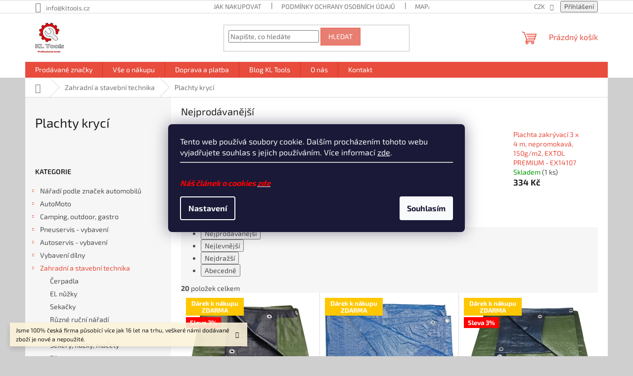

--- FILE ---
content_type: text/html; charset=utf-8
request_url: https://www.kltools.cz/plachty-kryci/
body_size: 35722
content:
<!doctype html><html lang="cs" dir="ltr" class="header-background-light external-fonts-loaded"><head><meta charset="utf-8" /><meta name="viewport" content="width=device-width,initial-scale=1" /><title>Plachty krycí - KL Tools</title><link rel="preconnect" href="https://cdn.myshoptet.com" /><link rel="dns-prefetch" href="https://cdn.myshoptet.com" /><link rel="preload" href="https://cdn.myshoptet.com/prj/dist/master/cms/libs/jquery/jquery-1.11.3.min.js" as="script" /><link href="https://cdn.myshoptet.com/prj/dist/master/cms/templates/frontend_templates/shared/css/font-face/exo-2.css" rel="stylesheet"><link href="https://cdn.myshoptet.com/prj/dist/master/shop/dist/font-shoptet-11.css.62c94c7785ff2cea73b2.css" rel="stylesheet"><script>
dataLayer = [];
dataLayer.push({'shoptet' : {
    "pageId": 9483,
    "pageType": "category",
    "currency": "CZK",
    "currencyInfo": {
        "decimalSeparator": ",",
        "exchangeRate": 1,
        "priceDecimalPlaces": 2,
        "symbol": "K\u010d",
        "symbolLeft": 0,
        "thousandSeparator": " "
    },
    "language": "cs",
    "projectId": 372556,
    "category": {
        "guid": "514b7fcc-8512-11ec-ac37-ecf4bbd5fcf0",
        "path": "Zahradn\u00ed a stavebn\u00ed technika | Plachty kryc\u00ed",
        "parentCategoryGuid": "e302e330-61ee-11eb-90ab-b8ca3a6a5ac4"
    },
    "cartInfo": {
        "id": null,
        "freeShipping": false,
        "freeShippingFrom": null,
        "leftToFreeGift": {
            "formattedPrice": "0 K\u010d",
            "priceLeft": 0
        },
        "freeGift": false,
        "leftToFreeShipping": {
            "priceLeft": null,
            "dependOnRegion": null,
            "formattedPrice": null
        },
        "discountCoupon": [],
        "getNoBillingShippingPrice": {
            "withoutVat": 0,
            "vat": 0,
            "withVat": 0
        },
        "cartItems": [],
        "taxMode": "ORDINARY"
    },
    "cart": [],
    "customer": {
        "priceRatio": 1,
        "priceListId": 1,
        "groupId": null,
        "registered": false,
        "mainAccount": false
    }
}});
dataLayer.push({'cookie_consent' : {
    "marketing": "denied",
    "analytics": "denied"
}});
document.addEventListener('DOMContentLoaded', function() {
    shoptet.consent.onAccept(function(agreements) {
        if (agreements.length == 0) {
            return;
        }
        dataLayer.push({
            'cookie_consent' : {
                'marketing' : (agreements.includes(shoptet.config.cookiesConsentOptPersonalisation)
                    ? 'granted' : 'denied'),
                'analytics': (agreements.includes(shoptet.config.cookiesConsentOptAnalytics)
                    ? 'granted' : 'denied')
            },
            'event': 'cookie_consent'
        });
    });
});
</script>

<!-- Google Tag Manager -->
<script>(function(w,d,s,l,i){w[l]=w[l]||[];w[l].push({'gtm.start':
new Date().getTime(),event:'gtm.js'});var f=d.getElementsByTagName(s)[0],
j=d.createElement(s),dl=l!='dataLayer'?'&l='+l:'';j.async=true;j.src=
'https://www.googletagmanager.com/gtm.js?id='+i+dl;f.parentNode.insertBefore(j,f);
})(window,document,'script','dataLayer','GTM-WBG9PKC');</script>
<!-- End Google Tag Manager -->

<meta property="og:type" content="website"><meta property="og:site_name" content="kltools.cz"><meta property="og:url" content="https://www.kltools.cz/plachty-kryci/"><meta property="og:title" content="Plachty krycí - KL Tools"><meta name="author" content="KL Tools"><meta name="web_author" content="Shoptet.cz"><meta name="dcterms.rightsHolder" content="www.kltools.cz"><meta name="robots" content="index,follow"><meta property="og:image" content="https://cdn.myshoptet.com/usr/www.kltools.cz/user/front_images/ogImage/hp.png?t=1769670857"><meta property="og:description" content="Plachty krycí, KL Tools"><meta name="description" content="Plachty krycí, KL Tools"><meta name="google-site-verification" content="om-936621743295544288"><style>:root {--color-primary: #e74c3c;--color-primary-h: 6;--color-primary-s: 78%;--color-primary-l: 57%;--color-primary-hover: #d93621;--color-primary-hover-h: 7;--color-primary-hover-s: 74%;--color-primary-hover-l: 49%;--color-secondary: #14b1ef;--color-secondary-h: 197;--color-secondary-s: 87%;--color-secondary-l: 51%;--color-secondary-hover: #00a3df;--color-secondary-hover-h: 196;--color-secondary-hover-s: 100%;--color-secondary-hover-l: 44%;--color-tertiary: #e87e72;--color-tertiary-h: 6;--color-tertiary-s: 72%;--color-tertiary-l: 68%;--color-tertiary-hover: #e86456;--color-tertiary-hover-h: 6;--color-tertiary-hover-s: 76%;--color-tertiary-hover-l: 62%;--color-header-background: #ffffff;--template-font: "Exo 2";--template-headings-font: "Exo 2";--header-background-url: url("[data-uri]");--cookies-notice-background: #1A1937;--cookies-notice-color: #F8FAFB;--cookies-notice-button-hover: #f5f5f5;--cookies-notice-link-hover: #27263f;--templates-update-management-preview-mode-content: "Náhled aktualizací šablony je aktivní pro váš prohlížeč."}</style>
    
    <link href="https://cdn.myshoptet.com/prj/dist/master/shop/dist/main-11.less.5a24dcbbdabfd189c152.css" rel="stylesheet" />
                <link href="https://cdn.myshoptet.com/prj/dist/master/shop/dist/mobile-header-v1-11.less.1ee105d41b5f713c21aa.css" rel="stylesheet" />
    
    <script>var shoptet = shoptet || {};</script>
    <script src="https://cdn.myshoptet.com/prj/dist/master/shop/dist/main-3g-header.js.05f199e7fd2450312de2.js"></script>
<!-- User include --><!-- api 426(80) html code header -->
<link rel="stylesheet" href="https://cdn.myshoptet.com/usr/api2.dklab.cz/user/documents/_doplnky/navstivene/372556/10/372556_10.css" type="text/css" /><style> :root { --dklab-lastvisited-background-color: #FFFFFF; } </style>
<!-- api 427(81) html code header -->
<link rel="stylesheet" href="https://cdn.myshoptet.com/usr/api2.dklab.cz/user/documents/_doplnky/instagram/372556/16/372556_16.css" type="text/css" /><style>
        :root {
            --dklab-instagram-header-color: #000000;  
            --dklab-instagram-header-background: #DDDDDD;  
            --dklab-instagram-font-weight: 700;
            --dklab-instagram-font-size: 120%;
            --dklab-instagram-logoUrl: url(https://cdn.myshoptet.com/usr/api2.dklab.cz/user/documents/_doplnky/instagram/img/logo-duha.png); 
            --dklab-instagram-logo-size-width: 25px;
            --dklab-instagram-logo-size-height: 25px;                        
            --dklab-instagram-hover-content: 0;                        
            --dklab-instagram-padding: 0px;                        
            --dklab-instagram-border-color: #888888;
            
        }
        </style>
<!-- api 473(125) html code header -->

                <style>
                    #order-billing-methods .radio-wrapper[data-guid="9be2feda-9b1d-11ed-90ab-b8ca3a6a5ac4"]:not(.cggooglepay), #order-billing-methods .radio-wrapper[data-guid="9112cf1d-66d4-11eb-90ab-b8ca3a6a5ac4"]:not(.cgapplepay) {
                        display: none;
                    }
                </style>
                <script type="text/javascript">
                    document.addEventListener('DOMContentLoaded', function() {
                        if (getShoptetDataLayer('pageType') === 'billingAndShipping') {
                            
                try {
                    if (window.ApplePaySession && window.ApplePaySession.canMakePayments()) {
                        document.querySelector('#order-billing-methods .radio-wrapper[data-guid="9112cf1d-66d4-11eb-90ab-b8ca3a6a5ac4"]').classList.add('cgapplepay');
                    }
                } catch (err) {} 
            
                            
                const cgBaseCardPaymentMethod = {
                        type: 'CARD',
                        parameters: {
                            allowedAuthMethods: ["PAN_ONLY", "CRYPTOGRAM_3DS"],
                            allowedCardNetworks: [/*"AMEX", "DISCOVER", "INTERAC", "JCB",*/ "MASTERCARD", "VISA"]
                        }
                };
                
                function cgLoadScript(src, callback)
                {
                    var s,
                        r,
                        t;
                    r = false;
                    s = document.createElement('script');
                    s.type = 'text/javascript';
                    s.src = src;
                    s.onload = s.onreadystatechange = function() {
                        if ( !r && (!this.readyState || this.readyState == 'complete') )
                        {
                            r = true;
                            callback();
                        }
                    };
                    t = document.getElementsByTagName('script')[0];
                    t.parentNode.insertBefore(s, t);
                } 
                
                function cgGetGoogleIsReadyToPayRequest() {
                    return Object.assign(
                        {},
                        {
                            apiVersion: 2,
                            apiVersionMinor: 0
                        },
                        {
                            allowedPaymentMethods: [cgBaseCardPaymentMethod]
                        }
                    );
                }

                function onCgGooglePayLoaded() {
                    let paymentsClient = new google.payments.api.PaymentsClient({environment: 'PRODUCTION'});
                    paymentsClient.isReadyToPay(cgGetGoogleIsReadyToPayRequest()).then(function(response) {
                        if (response.result) {
                            document.querySelector('#order-billing-methods .radio-wrapper[data-guid="9be2feda-9b1d-11ed-90ab-b8ca3a6a5ac4"]').classList.add('cggooglepay');	 	 	 	 	 
                        }
                    })
                    .catch(function(err) {});
                }
                
                cgLoadScript('https://pay.google.com/gp/p/js/pay.js', onCgGooglePayLoaded);
            
                        }
                    });
                </script> 
                
<!-- api 608(256) html code header -->
<link rel="stylesheet" href="https://cdn.myshoptet.com/usr/api2.dklab.cz/user/documents/_doplnky/bannery/372556/2135/372556_2135.css" type="text/css" /><style>
        :root {
            --dklab-bannery-b-hp-padding: 5px;
            --dklab-bannery-b-hp-box-padding: 0px;
            --dklab-bannery-b-hp-big-screen: 33.333%;
            --dklab-bannery-b-hp-medium-screen: 33.333%;
            --dklab-bannery-b-hp-small-screen: 33.333%;
            --dklab-bannery-b-hp-tablet-screen: 33.333%;
            --dklab-bannery-b-hp-mobile-screen: 100%;

            --dklab-bannery-i-hp-icon-color: #FF0000;
            --dklab-bannery-i-hp-color: #B7B7B7;
            --dklab-bannery-i-hp-background: #FFFFFF;            
            
            --dklab-bannery-i-d-icon-color: #E90000;
            --dklab-bannery-i-d-color: #E90000;
            --dklab-bannery-i-d-background: #FFFFFF;


            --dklab-bannery-i-hp-w-big-screen: 4;
            --dklab-bannery-i-hp-w-medium-screen: 4;
            --dklab-bannery-i-hp-w-small-screen: 4;
            --dklab-bannery-i-hp-w-tablet-screen: 4;
            --dklab-bannery-i-hp-w-mobile-screen: 2;
            
            --dklab-bannery-i-d-w-big-screen: 4;
            --dklab-bannery-i-d-w-medium-screen: 4;
            --dklab-bannery-i-d-w-small-screen: 4;
            --dklab-bannery-i-d-w-tablet-screen: 4;
            --dklab-bannery-i-d-w-mobile-screen: 2;

        }</style>
<!-- service 427(81) html code header -->
<link rel="stylesheet" href="https://cdn.myshoptet.com/usr/api2.dklab.cz/user/documents/_doplnky/instagram/font/instagramplus.css" type="text/css" />

<!-- service 608(256) html code header -->
<link rel="stylesheet" href="https://cdn.myshoptet.com/usr/api.dklab.cz/user/documents/fontawesome/css/all.css?v=1.02" type="text/css" />
<!-- service 731(376) html code header -->
<link rel="preconnect" href="https://image.pobo.cz/" crossorigin>
<link rel="stylesheet" href="https://image.pobo.cz/assets/fix-header.css?v=10" media="print" onload="this.media='all'">
<script src="https://image.pobo.cz/assets/fix-header.js"></script>


<!-- service 409(63) html code header -->
<style>
#filters h4{cursor:pointer;}[class~=slider-wrapper],[class~=filter-section]{padding-left:0;}#filters h4{padding-left:13.5pt;}[class~=filter-section],[class~=slider-wrapper]{padding-bottom:0 !important;}#filters h4:before{position:absolute;}#filters h4:before{left:0;}[class~=filter-section],[class~=slider-wrapper]{padding-right:0;}#filters h4{padding-bottom:9pt;}#filters h4{padding-right:13.5pt;}#filters > .slider-wrapper,[class~=slider-wrapper] > div,.filter-sections form,[class~=slider-wrapper][class~=filter-section] > div,.razeni > form{display:none;}#filters h4:before,#filters .otevreny h4:before{content:"\e911";}#filters h4{padding-top:9pt;}[class~=filter-section],[class~=slider-wrapper]{padding-top:0 !important;}[class~=filter-section]{border-top-width:0 !important;}[class~=filter-section]{border-top-style:none !important;}[class~=filter-section]{border-top-color:currentColor !important;}#filters .otevreny h4:before,#filters h4:before{font-family:shoptet;}#filters h4{position:relative;}#filters h4{margin-left:0 !important;}[class~=filter-section]{border-image:none !important;}#filters h4{margin-bottom:0 !important;}#filters h4{margin-right:0 !important;}#filters h4{margin-top:0 !important;}#filters h4{border-top-width:.0625pc;}#filters h4{border-top-style:solid;}#filters h4{border-top-color:#e0e0e0;}[class~=slider-wrapper]{max-width:none;}[class~=otevreny] form,.slider-wrapper.otevreny > div,[class~=slider-wrapper][class~=otevreny] > div,.otevreny form{display:block;}#filters h4{border-image:none;}[class~=param-filter-top]{margin-bottom:.9375pc;}[class~=otevreny] form{margin-bottom:15pt;}[class~=slider-wrapper]{color:inherit;}#filters .otevreny h4:before{-webkit-transform:rotate(180deg);}[class~=slider-wrapper],#filters h4:before{background:none;}#filters h4:before{-webkit-transform:rotate(90deg);}#filters h4:before{-moz-transform:rotate(90deg);}[class~=param-filter-top] form{display:block !important;}#filters h4:before{-o-transform:rotate(90deg);}#filters h4:before{-ms-transform:rotate(90deg);}#filters h4:before{transform:rotate(90deg);}#filters h4:before{font-size:.104166667in;}#filters .otevreny h4:before{-moz-transform:rotate(180deg);}#filters .otevreny h4:before{-o-transform:rotate(180deg);}#filters h4:before{top:36%;}#filters .otevreny h4:before{-ms-transform:rotate(180deg);}#filters h4:before{height:auto;}#filters h4:before{width:auto;}#filters .otevreny h4:before{transform:rotate(180deg);}
@media screen and (max-width: 767px) {
.param-filter-top{padding-top: 15px;}
}
#content .filters-wrapper > div:first-of-type, #footer .filters-wrapper > div:first-of-type {text-align: left;}
.template-11.one-column-body .content .filter-sections{padding-top: 15px; padding-bottom: 15px;}
</style>
<!-- service 1709(1293) html code header -->
<style>
.shkRecapImgExtension {
    float: left;
    width: 50px;
    margin-right: 6px;
    margin-bottom: 2px;
}
.shkRecapImgExtension:not(:nth-of-type(1)) {
  display: none;
}

@media only screen and (max-width: 1200px) and (min-width: 992px) {
    .shkRecapImgExtension {
        width: 38px;
    }
    .template-13 .shkRecapImgExtension {
        margin-right: 0;
        margin-bottom: 5px;
        width: 100%;
    }
}
@media only screen and (max-width: 360px) {
	.shkRecapImgExtension {
        width: 38px;
    }
}
.template-08 #checkout-recapitulation a,
.template-06 #checkout-recapitulation a {
	display: inline;
}
@media only screen and (max-width: 760px) and (min-width: 640px) {
	.template-08 .shkRecapImgExtension {
		margin-right: 0;
        margin-bottom: 5px;
        width: 100%;
	}
  .template-08 #checkout-recapitulation a {
  	display: inline-block;
  }
}

@media only screen and (max-width: 992px) and (min-width: 640px) {
    .template-05 .shkRecapImgExtension,
    .template-04 .shkRecapImgExtension {
        width: 38px;
    }
}
</style>
<!-- project html code header -->
<!-- Google Tag Manager -->
<script>(function(w,d,s,l,i){w[l]=w[l]||[];w[l].push({'gtm.start':
new Date().getTime(),event:'gtm.js'});var f=d.getElementsByTagName(s)[0],
j=d.createElement(s),dl=l!='dataLayer'?'&l='+l:'';j.async=true;j.src=
'https://www.googletagmanager.com/gtm.js?id='+i+dl;f.parentNode.insertBefore(j,f);
})(window,document,'script','dataLayer','GTM-WBG9PKC');</script>
<!-- End Google Tag Manager -->
<!-- /User include --><link rel="shortcut icon" href="/favicon.ico" type="image/x-icon" /><link rel="canonical" href="https://www.kltools.cz/plachty-kryci/" /><script>!function(){var t={9196:function(){!function(){var t=/\[object (Boolean|Number|String|Function|Array|Date|RegExp)\]/;function r(r){return null==r?String(r):(r=t.exec(Object.prototype.toString.call(Object(r))))?r[1].toLowerCase():"object"}function n(t,r){return Object.prototype.hasOwnProperty.call(Object(t),r)}function e(t){if(!t||"object"!=r(t)||t.nodeType||t==t.window)return!1;try{if(t.constructor&&!n(t,"constructor")&&!n(t.constructor.prototype,"isPrototypeOf"))return!1}catch(t){return!1}for(var e in t);return void 0===e||n(t,e)}function o(t,r,n){this.b=t,this.f=r||function(){},this.d=!1,this.a={},this.c=[],this.e=function(t){return{set:function(r,n){u(c(r,n),t.a)},get:function(r){return t.get(r)}}}(this),i(this,t,!n);var e=t.push,o=this;t.push=function(){var r=[].slice.call(arguments,0),n=e.apply(t,r);return i(o,r),n}}function i(t,n,o){for(t.c.push.apply(t.c,n);!1===t.d&&0<t.c.length;){if("array"==r(n=t.c.shift()))t:{var i=n,a=t.a;if("string"==r(i[0])){for(var f=i[0].split("."),s=f.pop(),p=(i=i.slice(1),0);p<f.length;p++){if(void 0===a[f[p]])break t;a=a[f[p]]}try{a[s].apply(a,i)}catch(t){}}}else if("function"==typeof n)try{n.call(t.e)}catch(t){}else{if(!e(n))continue;for(var l in n)u(c(l,n[l]),t.a)}o||(t.d=!0,t.f(t.a,n),t.d=!1)}}function c(t,r){for(var n={},e=n,o=t.split("."),i=0;i<o.length-1;i++)e=e[o[i]]={};return e[o[o.length-1]]=r,n}function u(t,o){for(var i in t)if(n(t,i)){var c=t[i];"array"==r(c)?("array"==r(o[i])||(o[i]=[]),u(c,o[i])):e(c)?(e(o[i])||(o[i]={}),u(c,o[i])):o[i]=c}}window.DataLayerHelper=o,o.prototype.get=function(t){var r=this.a;t=t.split(".");for(var n=0;n<t.length;n++){if(void 0===r[t[n]])return;r=r[t[n]]}return r},o.prototype.flatten=function(){this.b.splice(0,this.b.length),this.b[0]={},u(this.a,this.b[0])}}()}},r={};function n(e){var o=r[e];if(void 0!==o)return o.exports;var i=r[e]={exports:{}};return t[e](i,i.exports,n),i.exports}n.n=function(t){var r=t&&t.__esModule?function(){return t.default}:function(){return t};return n.d(r,{a:r}),r},n.d=function(t,r){for(var e in r)n.o(r,e)&&!n.o(t,e)&&Object.defineProperty(t,e,{enumerable:!0,get:r[e]})},n.o=function(t,r){return Object.prototype.hasOwnProperty.call(t,r)},function(){"use strict";n(9196)}()}();</script><style>/* custom background */@media (min-width: 992px) {body {background-color: #cfcfcf ;background-position: top center;background-repeat: no-repeat;background-attachment: scroll;}}</style>    <!-- Global site tag (gtag.js) - Google Analytics -->
    <script async src="https://www.googletagmanager.com/gtag/js?id=16699989220"></script>
    <script>
        
        window.dataLayer = window.dataLayer || [];
        function gtag(){dataLayer.push(arguments);}
        

                    console.debug('default consent data');

            gtag('consent', 'default', {"ad_storage":"denied","analytics_storage":"denied","ad_user_data":"denied","ad_personalization":"denied","wait_for_update":500});
            dataLayer.push({
                'event': 'default_consent'
            });
        
        gtag('js', new Date());

        
        
                gtag('config', 'AW-588724910', {"allow_enhanced_conversions":true});
        
                gtag('config', 'AW-16699989220', {"allow_enhanced_conversions":true});
        
        
        
        
        
        
        
        
        
        
        
        
        
        
        
        
        
        document.addEventListener('DOMContentLoaded', function() {
            if (typeof shoptet.tracking !== 'undefined') {
                for (var id in shoptet.tracking.bannersList) {
                    gtag('event', 'view_promotion', {
                        "send_to": "UA",
                        "promotions": [
                            {
                                "id": shoptet.tracking.bannersList[id].id,
                                "name": shoptet.tracking.bannersList[id].name,
                                "position": shoptet.tracking.bannersList[id].position
                            }
                        ]
                    });
                }
            }

            shoptet.consent.onAccept(function(agreements) {
                if (agreements.length !== 0) {
                    console.debug('gtag consent accept');
                    var gtagConsentPayload =  {
                        'ad_storage': agreements.includes(shoptet.config.cookiesConsentOptPersonalisation)
                            ? 'granted' : 'denied',
                        'analytics_storage': agreements.includes(shoptet.config.cookiesConsentOptAnalytics)
                            ? 'granted' : 'denied',
                                                                                                'ad_user_data': agreements.includes(shoptet.config.cookiesConsentOptPersonalisation)
                            ? 'granted' : 'denied',
                        'ad_personalization': agreements.includes(shoptet.config.cookiesConsentOptPersonalisation)
                            ? 'granted' : 'denied',
                        };
                    console.debug('update consent data', gtagConsentPayload);
                    gtag('consent', 'update', gtagConsentPayload);
                    dataLayer.push(
                        { 'event': 'update_consent' }
                    );
                }
            });
        });
    </script>
</head><body class="desktop id-9483 in-plachty-kryci template-11 type-category multiple-columns-body columns-3 ums_forms_redesign--off ums_a11y_category_page--on ums_discussion_rating_forms--off ums_flags_display_unification--on ums_a11y_login--on mobile-header-version-1"><noscript>
    <style>
        #header {
            padding-top: 0;
            position: relative !important;
            top: 0;
        }
        .header-navigation {
            position: relative !important;
        }
        .overall-wrapper {
            margin: 0 !important;
        }
        body:not(.ready) {
            visibility: visible !important;
        }
    </style>
    <div class="no-javascript">
        <div class="no-javascript__title">Musíte změnit nastavení vašeho prohlížeče</div>
        <div class="no-javascript__text">Podívejte se na: <a href="https://www.google.com/support/bin/answer.py?answer=23852">Jak povolit JavaScript ve vašem prohlížeči</a>.</div>
        <div class="no-javascript__text">Pokud používáte software na blokování reklam, může být nutné povolit JavaScript z této stránky.</div>
        <div class="no-javascript__text">Děkujeme.</div>
    </div>
</noscript>

        <div id="fb-root"></div>
        <script>
            window.fbAsyncInit = function() {
                FB.init({
                    autoLogAppEvents : true,
                    xfbml            : true,
                    version          : 'v24.0'
                });
            };
        </script>
        <script async defer crossorigin="anonymous" src="https://connect.facebook.net/cs_CZ/sdk.js#xfbml=1&version=v24.0"></script>
<!-- Google Tag Manager (noscript) -->
<noscript><iframe src="https://www.googletagmanager.com/ns.html?id=GTM-WBG9PKC"
height="0" width="0" style="display:none;visibility:hidden"></iframe></noscript>
<!-- End Google Tag Manager (noscript) -->

    <div class="siteCookies siteCookies--center siteCookies--dark js-siteCookies" role="dialog" data-testid="cookiesPopup" data-nosnippet>
        <div class="siteCookies__form">
            <div class="siteCookies__content">
                <div class="siteCookies__text">
                    Tento web používá soubory cookie. Dalším procházením tohoto webu vyjadřujete souhlas s jejich používáním. Více informací <a href="http://www.kltools.cz/podminky-ochrany-osobnich-udaju/" target="\">zde</a>.<br /><hr /><strong><em><span style="color: #ff0000;"><br />Náš článek o cookies </span></em><a href="/blog-2/co-jsou-to-cookies/"><span style="color: #ff0000;"><em>zde</em></span></a></strong>
                </div>
                <p class="siteCookies__links">
                    <button class="siteCookies__link js-cookies-settings" aria-label="Nastavení cookies" data-testid="cookiesSettings">Nastavení</button>
                </p>
            </div>
            <div class="siteCookies__buttonWrap">
                                <button class="siteCookies__button js-cookiesConsentSubmit" value="all" aria-label="Přijmout cookies" data-testid="buttonCookiesAccept">Souhlasím</button>
            </div>
        </div>
        <script>
            document.addEventListener("DOMContentLoaded", () => {
                const siteCookies = document.querySelector('.js-siteCookies');
                document.addEventListener("scroll", shoptet.common.throttle(() => {
                    const st = document.documentElement.scrollTop;
                    if (st > 1) {
                        siteCookies.classList.add('siteCookies--scrolled');
                    } else {
                        siteCookies.classList.remove('siteCookies--scrolled');
                    }
                }, 100));
            });
        </script>
    </div>
<a href="#content" class="skip-link sr-only">Přejít na obsah</a><div class="overall-wrapper"><div class="site-msg information"><div class="container"><div class="text">Jsme 100% česká firma působící více jak 16 let na trhu, veškeré námi dodávané zboží je nové a nepoužité.</div><div class="close js-close-information-msg"></div></div></div><div class="user-action"><div class="container">
    <div class="user-action-in">
                    <div id="login" class="user-action-login popup-widget login-widget" role="dialog" aria-labelledby="loginHeading">
        <div class="popup-widget-inner">
                            <h2 id="loginHeading">Přihlášení k vašemu účtu</h2><div id="customerLogin"><form action="/action/Customer/Login/" method="post" id="formLoginIncluded" class="csrf-enabled formLogin" data-testid="formLogin"><input type="hidden" name="referer" value="" /><div class="form-group"><div class="input-wrapper email js-validated-element-wrapper no-label"><input type="email" name="email" class="form-control" autofocus placeholder="E-mailová adresa (např. jan@novak.cz)" data-testid="inputEmail" autocomplete="email" required /></div></div><div class="form-group"><div class="input-wrapper password js-validated-element-wrapper no-label"><input type="password" name="password" class="form-control" placeholder="Heslo" data-testid="inputPassword" autocomplete="current-password" required /><span class="no-display">Nemůžete vyplnit toto pole</span><input type="text" name="surname" value="" class="no-display" /></div></div><div class="form-group"><div class="login-wrapper"><button type="submit" class="btn btn-secondary btn-text btn-login" data-testid="buttonSubmit">Přihlásit se</button><div class="password-helper"><a href="/registrace/" data-testid="signup" rel="nofollow">Nová registrace</a><a href="/klient/zapomenute-heslo/" rel="nofollow">Zapomenuté heslo</a></div></div></div><div class="social-login-buttons"><div class="social-login-buttons-divider"><span>nebo</span></div><div class="form-group"><a href="/action/Social/login/?provider=Seznam" class="login-btn seznam" rel="nofollow"><span class="login-seznam-icon"></span><strong>Přihlásit se přes Seznam</strong></a></div></div></form>
</div>                    </div>
    </div>

                            <div id="cart-widget" class="user-action-cart popup-widget cart-widget loader-wrapper" data-testid="popupCartWidget" role="dialog" aria-hidden="true">
    <div class="popup-widget-inner cart-widget-inner place-cart-here">
        <div class="loader-overlay">
            <div class="loader"></div>
        </div>
    </div>

    <div class="cart-widget-button">
        <a href="/kosik/" class="btn btn-conversion" id="continue-order-button" rel="nofollow" data-testid="buttonNextStep">Pokračovat do košíku</a>
    </div>
</div>
            </div>
</div>
</div><div class="top-navigation-bar" data-testid="topNavigationBar">

    <div class="container">

        <div class="top-navigation-contacts">
            <strong>Zákaznická podpora:</strong><a href="mailto:info@kltools.cz" class="project-email" data-testid="contactboxEmail"><span>info@kltools.cz</span></a>        </div>

                            <div class="top-navigation-menu">
                <div class="top-navigation-menu-trigger"></div>
                <ul class="top-navigation-bar-menu">
                                            <li class="top-navigation-menu-item-27">
                            <a href="/jak-nakupovat/">Jak nakupovat</a>
                        </li>
                                            <li class="top-navigation-menu-item-691">
                            <a href="/podminky-ochrany-osobnich-udaju/">Podmínky ochrany osobních údajů </a>
                        </li>
                                            <li class="top-navigation-menu-item--5">
                            <a href="/mapa-serveru/">Mapa serveru</a>
                        </li>
                                            <li class="top-navigation-menu-item--21">
                            <a href="/affiliate-registrace/">Registrace provizního partnera</a>
                        </li>
                                            <li class="top-navigation-menu-item--6">
                            <a href="/napiste-nam/">Napište nám</a>
                        </li>
                                            <li class="top-navigation-menu-item-735">
                            <a href="/reklamace/">Reklamace zboží</a>
                        </li>
                                            <li class="top-navigation-menu-item-6813">
                            <a href="/obchodni-podminky/">Obchodní podmínky</a>
                        </li>
                                            <li class="top-navigation-menu-item-732">
                            <a href="/odstoupeni_od_smlouvy/">Odstoupení od kupní smlovy</a>
                        </li>
                                            <li class="top-navigation-menu-item-external-87">
                            <a href="https://www.kltools.cz/blog-2/">Blog KL Tools</a>
                        </li>
                                            <li class="top-navigation-menu-item-9159">
                            <a href="/o-nas/">O nás</a>
                        </li>
                                    </ul>
                <ul class="top-navigation-bar-menu-helper"></ul>
            </div>
        
        <div class="top-navigation-tools top-navigation-tools--language">
            <div class="responsive-tools">
                <a href="#" class="toggle-window" data-target="search" aria-label="Hledat" data-testid="linkSearchIcon"></a>
                                                            <a href="#" class="toggle-window" data-target="login"></a>
                                                    <a href="#" class="toggle-window" data-target="navigation" aria-label="Menu" data-testid="hamburgerMenu"></a>
            </div>
                <div class="dropdown">
        <span>Ceny v:</span>
        <button id="topNavigationDropdown" type="button" data-toggle="dropdown" aria-haspopup="true" aria-expanded="false">
            CZK
            <span class="caret"></span>
        </button>
        <ul class="dropdown-menu" aria-labelledby="topNavigationDropdown"><li><a href="/action/Currency/changeCurrency/?currencyCode=CZK" rel="nofollow">CZK</a></li><li><a href="/action/Currency/changeCurrency/?currencyCode=EUR" rel="nofollow">EUR</a></li></ul>
    </div>
            <button class="top-nav-button top-nav-button-login toggle-window" type="button" data-target="login" aria-haspopup="dialog" aria-controls="login" aria-expanded="false" data-testid="signin"><span>Přihlášení</span></button>        </div>

    </div>

</div>
<header id="header"><div class="container navigation-wrapper">
    <div class="header-top">
        <div class="site-name-wrapper">
            <div class="site-name"><a href="/" data-testid="linkWebsiteLogo"><img src="https://cdn.myshoptet.com/usr/www.kltools.cz/user/logos/kltools_shoptet.png" alt="KL Tools" fetchpriority="low" /></a></div>        </div>
        <div class="search" itemscope itemtype="https://schema.org/WebSite">
            <meta itemprop="headline" content="Plachty krycí"/><meta itemprop="url" content="https://www.kltools.cz"/><meta itemprop="text" content="Plachty krycí, KL Tools"/>            <form action="/action/ProductSearch/prepareString/" method="post"
    id="formSearchForm" class="search-form compact-form js-search-main"
    itemprop="potentialAction" itemscope itemtype="https://schema.org/SearchAction" data-testid="searchForm">
    <fieldset>
        <meta itemprop="target"
            content="https://www.kltools.cz/vyhledavani/?string={string}"/>
        <input type="hidden" name="language" value="cs"/>
        
            
<input
    type="search"
    name="string"
        class="query-input form-control search-input js-search-input"
    placeholder="Napište, co hledáte"
    autocomplete="off"
    required
    itemprop="query-input"
    aria-label="Vyhledávání"
    data-testid="searchInput"
>
            <button type="submit" class="btn btn-default" data-testid="searchBtn">Hledat</button>
        
    </fieldset>
</form>
        </div>
        <div class="navigation-buttons">
                
    <a href="/kosik/" class="btn btn-icon toggle-window cart-count" data-target="cart" data-hover="true" data-redirect="true" data-testid="headerCart" rel="nofollow" aria-haspopup="dialog" aria-expanded="false" aria-controls="cart-widget">
        
                <span class="sr-only">Nákupní košík</span>
        
            <span class="cart-price visible-lg-inline-block" data-testid="headerCartPrice">
                                    Prázdný košík                            </span>
        
    
            </a>
        </div>
    </div>
    <nav id="navigation" aria-label="Hlavní menu" data-collapsible="true"><div class="navigation-in menu"><ul class="menu-level-1" role="menubar" data-testid="headerMenuItems"><li class="menu-item--24" role="none"><a href="/znacka/" data-testid="headerMenuItem" role="menuitem" aria-expanded="false"><b>Prodávané značky</b></a></li>
<li class="menu-item-717" role="none"><a href="/vse_o_nakupu/" data-testid="headerMenuItem" role="menuitem" aria-expanded="false"><b>Vše o nákupu</b></a></li>
<li class="menu-item-720" role="none"><a href="/doprava_a_platba/" data-testid="headerMenuItem" role="menuitem" aria-expanded="false"><b>Doprava a platba</b></a></li>
<li class="menu-item-6819" role="none"><a href="/blog-2/" data-testid="headerMenuItem" role="menuitem" aria-expanded="false"><b>Blog KL Tools</b></a></li>
<li class="menu-item-9159" role="none"><a href="/o-nas/" data-testid="headerMenuItem" role="menuitem" aria-expanded="false"><b>O nás</b></a></li>
<li class="menu-item-723" role="none"><a href="/kontakt/" data-testid="headerMenuItem" role="menuitem" aria-expanded="false"><b>Kontakt</b></a></li>
<li class="appended-category menu-item-9866 ext" role="none"><a href="/naradi-podle-znacek-automobilu/"><b>Nářadí podle značek automobilů</b><span class="submenu-arrow" role="menuitem"></span></a><ul class="menu-level-2 menu-level-2-appended" role="menu"><li class="menu-item-9869" role="none"><a href="/renault/" data-testid="headerMenuItem" role="menuitem"><span>Renault</span></a></li><li class="menu-item-9872" role="none"><a href="/volvo/" data-testid="headerMenuItem" role="menuitem"><span>Volvo</span></a></li><li class="menu-item-9875" role="none"><a href="/mercedes-benz/" data-testid="headerMenuItem" role="menuitem"><span>Mercedes Benz</span></a></li><li class="menu-item-9878" role="none"><a href="/bmw/" data-testid="headerMenuItem" role="menuitem"><span>BMW</span></a></li><li class="menu-item-9881" role="none"><a href="/audi/" data-testid="headerMenuItem" role="menuitem"><span>Audi</span></a></li><li class="menu-item-9884" role="none"><a href="/volkswagen/" data-testid="headerMenuItem" role="menuitem"><span>Volkswagen</span></a></li><li class="menu-item-9887" role="none"><a href="/ford/" data-testid="headerMenuItem" role="menuitem"><span>Ford</span></a></li><li class="menu-item-9890" role="none"><a href="/mazda/" data-testid="headerMenuItem" role="menuitem"><span>Mazda</span></a></li><li class="menu-item-9893" role="none"><a href="/citroen/" data-testid="headerMenuItem" role="menuitem"><span>Citroen</span></a></li><li class="menu-item-9896" role="none"><a href="/mini-cooper/" data-testid="headerMenuItem" role="menuitem"><span>Mini Cooper</span></a></li><li class="menu-item-9899" role="none"><a href="/peugeot/" data-testid="headerMenuItem" role="menuitem"><span>Peugeot</span></a></li><li class="menu-item-9902" role="none"><a href="/fiat/" data-testid="headerMenuItem" role="menuitem"><span>Fiat</span></a></li><li class="menu-item-9905" role="none"><a href="/jeep/" data-testid="headerMenuItem" role="menuitem"><span>Jeep</span></a></li><li class="menu-item-9908" role="none"><a href="/alfa-romeo/" data-testid="headerMenuItem" role="menuitem"><span>Alfa Romeo</span></a></li><li class="menu-item-9911" role="none"><a href="/chevrolet/" data-testid="headerMenuItem" role="menuitem"><span>Chevrolet</span></a></li><li class="menu-item-9914" role="none"><a href="/honda/" data-testid="headerMenuItem" role="menuitem"><span>Honda</span></a></li><li class="menu-item-9917" role="none"><a href="/isuzu/" data-testid="headerMenuItem" role="menuitem"><span>Isuzu</span></a></li><li class="menu-item-9920" role="none"><a href="/mitsubishi/" data-testid="headerMenuItem" role="menuitem"><span>Mitsubishi</span></a></li><li class="menu-item-9923" role="none"><a href="/nissan/" data-testid="headerMenuItem" role="menuitem"><span>Nissan</span></a></li><li class="menu-item-9926" role="none"><a href="/opel/" data-testid="headerMenuItem" role="menuitem"><span>Opel</span></a></li><li class="menu-item-9929" role="none"><a href="/saab/" data-testid="headerMenuItem" role="menuitem"><span>Saab</span></a></li><li class="menu-item-9932" role="none"><a href="/suzuki/" data-testid="headerMenuItem" role="menuitem"><span>Suzuki</span></a></li><li class="menu-item-9935" role="none"><a href="/vauxhall-opel/" data-testid="headerMenuItem" role="menuitem"><span>Vauxhall ( Opel )</span></a></li><li class="menu-item-9938" role="none"><a href="/seat/" data-testid="headerMenuItem" role="menuitem"><span>Seat</span></a></li><li class="menu-item-9941" role="none"><a href="/skoda/" data-testid="headerMenuItem" role="menuitem"><span>Škoda</span></a></li><li class="menu-item-9944" role="none"><a href="/lancia/" data-testid="headerMenuItem" role="menuitem"><span>Lancia</span></a></li><li class="menu-item-9947" role="none"><a href="/land-rover/" data-testid="headerMenuItem" role="menuitem"><span>Land Rover</span></a></li><li class="menu-item-9950" role="none"><a href="/jaguar/" data-testid="headerMenuItem" role="menuitem"><span>Jaguar</span></a></li><li class="menu-item-9953" role="none"><a href="/rover/" data-testid="headerMenuItem" role="menuitem"><span>Rover</span></a></li><li class="menu-item-9956" role="none"><a href="/porsche/" data-testid="headerMenuItem" role="menuitem"><span>Porsche</span></a></li><li class="menu-item-9959" role="none"><a href="/hyundai/" data-testid="headerMenuItem" role="menuitem"><span>Hyundai</span></a></li><li class="menu-item-9962" role="none"><a href="/kia/" data-testid="headerMenuItem" role="menuitem"><span>Kia</span></a></li><li class="menu-item-9965" role="none"><a href="/iveco/" data-testid="headerMenuItem" role="menuitem"><span>Iveco</span></a></li><li class="menu-item-9968" role="none"><a href="/lexus/" data-testid="headerMenuItem" role="menuitem"><span>Lexus</span></a></li><li class="menu-item-9971" role="none"><a href="/toyota/" data-testid="headerMenuItem" role="menuitem"><span>Toyota</span></a></li><li class="menu-item-9974" role="none"><a href="/chrysler/" data-testid="headerMenuItem" role="menuitem"><span>Chrysler</span></a></li><li class="menu-item-9977" role="none"><a href="/dodge/" data-testid="headerMenuItem" role="menuitem"><span>Dodge</span></a></li><li class="menu-item-9980" role="none"><a href="/subaru/" data-testid="headerMenuItem" role="menuitem"><span>Subaru</span></a></li><li class="menu-item-9983" role="none"><a href="/mg/" data-testid="headerMenuItem" role="menuitem"><span>MG</span></a></li><li class="menu-item-9986" role="none"><a href="/man/" data-testid="headerMenuItem" role="menuitem"><span>Man</span></a></li><li class="menu-item-9989" role="none"><a href="/gm/" data-testid="headerMenuItem" role="menuitem"><span>GM</span></a></li><li class="menu-item-9992" role="none"><a href="/scania/" data-testid="headerMenuItem" role="menuitem"><span>Scania</span></a></li><li class="menu-item-9995" role="none"><a href="/daf/" data-testid="headerMenuItem" role="menuitem"><span>DAF</span></a></li><li class="menu-item-9996" role="none"><a href="/tesla/" data-testid="headerMenuItem" role="menuitem"><span>Tesla</span></a></li><li class="menu-item-10014" role="none"><a href="/dacia/" data-testid="headerMenuItem" role="menuitem"><span>Dacia</span></a></li></ul></li><li class="appended-category menu-item-5805 ext" role="none"><a href="/automoto/"><b>AutoMoto</b><span class="submenu-arrow" role="menuitem"></span></a><ul class="menu-level-2 menu-level-2-appended" role="menu"><li class="menu-item-6669" role="none"><a href="/ruzne-automoto-prislusenstvi-2/" data-testid="headerMenuItem" role="menuitem"><span>Různé AutoMoto příslušenství</span></a></li><li class="menu-item-6846" role="none"><a href="/autobaterie/" data-testid="headerMenuItem" role="menuitem"><span>Autobaterie</span></a></li><li class="menu-item-6906" role="none"><a href="/vune/" data-testid="headerMenuItem" role="menuitem"><span>Vůně</span></a></li><li class="menu-item-6918" role="none"><a href="/kosmetika-a-chemie/" data-testid="headerMenuItem" role="menuitem"><span>Kosmetika a chemie</span></a></li><li class="menu-item-6936" role="none"><a href="/motocyklove-zvedaky-a-stojany/" data-testid="headerMenuItem" role="menuitem"><span>Motocyklové zvedáky a stojany</span></a></li><li class="menu-item-6984" role="none"><a href="/navijaky-a-prislusenstvy/" data-testid="headerMenuItem" role="menuitem"><span>Navijáky a příslušenstvý</span></a></li><li class="menu-item-6987" role="none"><a href="/provozni-kapaliny/" data-testid="headerMenuItem" role="menuitem"><span>Provozní kapaliny</span></a></li><li class="menu-item-6990" role="none"><a href="/vysokotlake-cistice/" data-testid="headerMenuItem" role="menuitem"><span>Vysokotlaké čističe</span></a></li><li class="menu-item-6999" role="none"><a href="/vana-do-kufru/" data-testid="headerMenuItem" role="menuitem"><span>Vana do kufru</span></a></li><li class="menu-item-7176" role="none"><a href="/snehove-retezy/" data-testid="headerMenuItem" role="menuitem"><span>Sněhové řetězy</span></a></li><li class="menu-item-7191" role="none"><a href="/lednice-a-chladici-boxy/" data-testid="headerMenuItem" role="menuitem"><span>Lednice a chladící boxy</span></a></li><li class="menu-item-8610" role="none"><a href="/tazne-lana/" data-testid="headerMenuItem" role="menuitem"><span>Tažné lana</span></a></li><li class="menu-item-8613" role="none"><a href="/autosedacky/" data-testid="headerMenuItem" role="menuitem"><span>Autosedačky</span></a></li><li class="menu-item-8622" role="none"><a href="/alkohol-tester/" data-testid="headerMenuItem" role="menuitem"><span>Alkohol tester</span></a></li><li class="menu-item-8631" role="none"><a href="/autokoberce/" data-testid="headerMenuItem" role="menuitem"><span>Autokoberce</span></a></li><li class="menu-item-8646" role="none"><a href="/poklice-na-kola/" data-testid="headerMenuItem" role="menuitem"><span>Poklice na kola</span></a></li><li class="menu-item-8781" role="none"><a href="/stresni-nosice--pricniky/" data-testid="headerMenuItem" role="menuitem"><span>Střešní nosiče, příčníky</span></a></li><li class="menu-item-8994" role="none"><a href="/hevery/" data-testid="headerMenuItem" role="menuitem"><span>Hevery</span></a></li><li class="menu-item-9324" role="none"><a href="/nosice-kol-a-lyzi/" data-testid="headerMenuItem" role="menuitem"><span>Nosiče kol a lyží</span></a></li><li class="menu-item-9333" role="none"><a href="/protislunecni-folie/" data-testid="headerMenuItem" role="menuitem"><span>Protisluneční fólie</span></a></li><li class="menu-item-6045" role="none"><a href="/autozarovky-a-pojistky/" data-testid="headerMenuItem" role="menuitem"><span>Autožárovky a Pojistky</span></a></li><li class="menu-item-6174" role="none"><a href="/motohodiny/" data-testid="headerMenuItem" role="menuitem"><span>Motohodiny</span></a></li></ul></li><li class="appended-category menu-item-8439 ext" role="none"><a href="/camping--outdoor--gastro/"><b>Camping, outdoor, gastro</b><span class="submenu-arrow" role="menuitem"></span></a><ul class="menu-level-2 menu-level-2-appended" role="menu"><li class="menu-item-8442" role="none"><a href="/noze-2/" data-testid="headerMenuItem" role="menuitem"><span>Nože</span></a></li><li class="menu-item-8448" role="none"><a href="/grily-a-ohniste/" data-testid="headerMenuItem" role="menuitem"><span>Grily a ohniště</span></a></li><li class="menu-item-8466" role="none"><a href="/svitilny--celovky--lampy-2/" data-testid="headerMenuItem" role="menuitem"><span>Svítilny, čelovky, lampy</span></a></li><li class="menu-item-8484" role="none"><a href="/campingova-vybava-2/" data-testid="headerMenuItem" role="menuitem"><span>Campingová výbava</span></a></li><li class="menu-item-8493" role="none"><a href="/spaci-pytle--karimatky-2/" data-testid="headerMenuItem" role="menuitem"><span>Spací pytle, karimatky</span></a></li><li class="menu-item-8499" role="none"><a href="/stany-a-pristresky-2/" data-testid="headerMenuItem" role="menuitem"><span>Stany a přístřešky</span></a></li><li class="menu-item-8514" role="none"><a href="/nabytek-2/" data-testid="headerMenuItem" role="menuitem"><span>Nábytek</span></a></li><li class="menu-item-8535" role="none"><a href="/cestovni-doplnky-2/" data-testid="headerMenuItem" role="menuitem"><span>Cestovní doplňky</span></a></li><li class="menu-item-8571" role="none"><a href="/gastro-vybaveni/" data-testid="headerMenuItem" role="menuitem"><span>Gastro vybavení</span></a></li><li class="menu-item-8649" role="none"><a href="/impregnace/" data-testid="headerMenuItem" role="menuitem"><span>Impregnace</span></a></li></ul></li><li class="appended-category menu-item-7050 ext" role="none"><a href="/pneuservis-vybaveni-2/"><b>Pneuservis - vybavení</b><span class="submenu-arrow" role="menuitem"></span></a><ul class="menu-level-2 menu-level-2-appended" role="menu"><li class="menu-item-7056" role="none"><a href="/pneuservisni-naradi/" data-testid="headerMenuItem" role="menuitem"><span>Pneuservisní nářadí</span></a></li><li class="menu-item-7059" role="none"><a href="/drobny-spotrebni-material-2/" data-testid="headerMenuItem" role="menuitem"><span>Drobný spotřební materiál</span></a></li><li class="menu-item-7062" role="none"><a href="/kolove-srouby-a-matice-2/" data-testid="headerMenuItem" role="menuitem"><span>Kolové šrouby a matice</span></a></li><li class="menu-item-7065" role="none"><a href="/ruzne-pneuservisni-doplnky-2/" data-testid="headerMenuItem" role="menuitem"><span>Různé pneuservisní doplňky</span></a></li><li class="menu-item-7068" role="none"><a href="/pneuservisni-stroje-2/" data-testid="headerMenuItem" role="menuitem"><span>Pneuservisní stroje</span></a></li><li class="menu-item-7071" role="none"><a href="/pasty-a-gely-2/" data-testid="headerMenuItem" role="menuitem"><span>Pasty a gely</span></a></li><li class="menu-item-7197" role="none"><a href="/tpms-senzory-a-ventily/" data-testid="headerMenuItem" role="menuitem"><span>TPMS senzory a ventily</span></a></li><li class="menu-item-7203" role="none"><a href="/vyvazovacky-a-zouvacky-2/" data-testid="headerMenuItem" role="menuitem"><span>Vyvažovačky a zouvačky</span></a></li></ul></li><li class="appended-category menu-item-5811 ext" role="none"><a href="/autoservis-vybaveni/"><b>Autoservis - vybavení</b><span class="submenu-arrow" role="menuitem"></span></a><ul class="menu-level-2 menu-level-2-appended" role="menu"><li class="menu-item-6693" role="none"><a href="/motor-pripravky-2/" data-testid="headerMenuItem" role="menuitem"><span>Motor - přípravky</span></a></li><li class="menu-item-6711" role="none"><a href="/elektricke-naradi-2/" data-testid="headerMenuItem" role="menuitem"><span>Elektrické nářadí</span></a></li><li class="menu-item-6729" role="none"><a href="/olej-pripravky-pro-vymenu-2/" data-testid="headerMenuItem" role="menuitem"><span>Olej - přípravky pro výměnu</span></a></li><li class="menu-item-6753" role="none"><a href="/karosarske-naradi-2/" data-testid="headerMenuItem" role="menuitem"><span>Karosářské nářadí</span></a></li><li class="menu-item-6873" role="none"><a href="/casovani-aretacni-pripravky/" data-testid="headerMenuItem" role="menuitem"><span>Časování / aretační přípravky</span></a></li><li class="menu-item-6927" role="none"><a href="/diagnostika--testery--zkousecky-2/" data-testid="headerMenuItem" role="menuitem"><span>Diagnostika, testery, zkoušečky</span></a></li><li class="menu-item-10002" role="none"><a href="/ultrazvukove-cisticky/" data-testid="headerMenuItem" role="menuitem"><span>Ultrazvukové čističky</span></a></li><li class="menu-item-5868" role="none"><a href="/autolakovna-lakovani-a-lesteni/" data-testid="headerMenuItem" role="menuitem"><span>Autolakovna - lakování a leštení</span></a></li><li class="menu-item-7212" role="none"><a href="/zvedaky--stojany--najezdy/" data-testid="headerMenuItem" role="menuitem"><span>Zvedáky, stojany, nájezdy</span></a></li><li class="menu-item-6003" role="none"><a href="/opravy-poskozenych-autoskel/" data-testid="headerMenuItem" role="menuitem"><span>Opravy poškozených autoskel</span></a></li><li class="menu-item-5949" role="none"><a href="/interier-vozidel/" data-testid="headerMenuItem" role="menuitem"><span>Interiér vozidel</span></a></li><li class="menu-item-5841" role="none"><a href="/stahovaky/" data-testid="headerMenuItem" role="menuitem"><span>Stahováky</span></a></li><li class="menu-item-5931" role="none"><a href="/kleste-specialni-pro-servisy/" data-testid="headerMenuItem" role="menuitem"><span>Klešte speciální - pro servisy</span></a></li><li class="menu-item-6138" role="none"><a href="/klimatizace/" data-testid="headerMenuItem" role="menuitem"><span>Klimatizace</span></a></li><li class="menu-item-6066" role="none"><a href="/brzdovy-system/" data-testid="headerMenuItem" role="menuitem"><span>Brzdový systém</span></a></li></ul></li><li class="appended-category menu-item-5883 ext" role="none"><a href="/vybaveni-dilny/"><b>Vybavení dílny</b><span class="submenu-arrow" role="menuitem"></span></a><ul class="menu-level-2 menu-level-2-appended" role="menu"><li class="menu-item-6615" role="none"><a href="/meridla-merici-nastroje-2/" data-testid="headerMenuItem" role="menuitem"><span>Měřidla - měřící nástroje</span></a></li><li class="menu-item-6618" role="none"><a href="/svareci-technika-2/" data-testid="headerMenuItem" role="menuitem"><span>Svářecí technika</span></a></li><li class="menu-item-6624" role="none"><a href="/ohrevy--topidla-2/" data-testid="headerMenuItem" role="menuitem"><span>Ohřevy, topidla</span></a></li><li class="menu-item-6783" role="none"><a href="/montazni-voziky-na-naradi-2/" data-testid="headerMenuItem" role="menuitem"><span>Montážní vozíky na nářadí</span></a></li><li class="menu-item-9807" role="none"><a href="/ohrevy--topidla--odvlhcovace/" data-testid="headerMenuItem" role="menuitem"><span>Ohřevy, topidla, odvlhčovače</span></a></li><li class="menu-item-7206" role="none"><a href="/dilenske-stoly-a-skrine-2/" data-testid="headerMenuItem" role="menuitem"><span>Dílenské stoly a skříně</span></a></li><li class="menu-item-7227" role="none"><a href="/zebriky/" data-testid="headerMenuItem" role="menuitem"><span>Žebříky</span></a></li><li class="menu-item-9198" role="none"><a href="/boxy-organizery-steny-brasny/" data-testid="headerMenuItem" role="menuitem"><span>Boxy / organizéry / stěny / brašny</span></a></li><li class="menu-item-9393" role="none"><a href="/mazani/" data-testid="headerMenuItem" role="menuitem"><span>Mazání</span></a></li><li class="menu-item-9438" role="none"><a href="/kolecka/" data-testid="headerMenuItem" role="menuitem"><span>Kolečka</span></a></li><li class="menu-item-5925" role="none"><a href="/hygiena-a-uklid/" data-testid="headerMenuItem" role="menuitem"><span>Hygiena a úklid</span></a></li><li class="menu-item-6126" role="none"><a href="/piskovani-a-tryskani/" data-testid="headerMenuItem" role="menuitem"><span>Pískování a tryskání</span></a></li><li class="menu-item-5970" role="none"><a href="/ochranne-pomucky/" data-testid="headerMenuItem" role="menuitem"><span>Ochranné pomucky</span></a></li><li class="menu-item-5997" role="none"><a href="/oprava-zavitu/" data-testid="headerMenuItem" role="menuitem"><span>Oprava závitu</span></a></li><li class="menu-item-6165" role="none"><a href="/momentove-a-uhlove-dotahovani/" data-testid="headerMenuItem" role="menuitem"><span>Momentové a úhlové dotahování</span></a></li><li class="menu-item-6111" role="none"><a href="/dilenske-naradi/" data-testid="headerMenuItem" role="menuitem"><span>Dílenské nářadí</span></a></li><li class="menu-item-6057" role="none"><a href="/hydraulicke-lisy/" data-testid="headerMenuItem" role="menuitem"><span>Hydraulické lisy</span></a></li><li class="menu-item-6150" role="none"><a href="/dilenske-sveraky/" data-testid="headerMenuItem" role="menuitem"><span>Dílenské svěráky</span></a></li><li class="menu-item-6084" role="none"><a href="/dilenske-doplnky/" data-testid="headerMenuItem" role="menuitem"><span>Dílenské doplňky</span></a></li><li class="menu-item-5913" role="none"><a href="/osvetleni--napajeni/" data-testid="headerMenuItem" role="menuitem"><span>Osvetlení, Napájení</span></a></li></ul></li><li class="appended-category menu-item-6849 ext" role="none"><a href="/zahradni-a-stavebni-technika/"><b>Zahradní a stavební technika</b><span class="submenu-arrow" role="menuitem"></span></a><ul class="menu-level-2 menu-level-2-appended" role="menu"><li class="menu-item-6852" role="none"><a href="/cerpadla/" data-testid="headerMenuItem" role="menuitem"><span>Čerpadla</span></a></li><li class="menu-item-6855" role="none"><a href="/el--nuzky/" data-testid="headerMenuItem" role="menuitem"><span>El. nůžky</span></a></li><li class="menu-item-6858" role="none"><a href="/sekacky/" data-testid="headerMenuItem" role="menuitem"><span>Sekačky</span></a></li><li class="menu-item-6861" role="none"><a href="/ruzne-rucni-naradi/" data-testid="headerMenuItem" role="menuitem"><span>Různé ruční nářadí</span></a></li><li class="menu-item-6864" role="none"><a href="/krovinorez/" data-testid="headerMenuItem" role="menuitem"><span>Křovinořez</span></a></li><li class="menu-item-6867" role="none"><a href="/sekery--nuzky--macety/" data-testid="headerMenuItem" role="menuitem"><span>Sekery, nůžky, mačety</span></a></li><li class="menu-item-6870" role="none"><a href="/pily/" data-testid="headerMenuItem" role="menuitem"><span>Pily</span></a></li><li class="menu-item-6876" role="none"><a href="/foukac-listi/" data-testid="headerMenuItem" role="menuitem"><span>Foukač listí</span></a></li><li class="menu-item-6891" role="none"><a href="/drzaky/" data-testid="headerMenuItem" role="menuitem"><span>Držáky</span></a></li><li class="menu-item-6894" role="none"><a href="/bouraci-kladiva/" data-testid="headerMenuItem" role="menuitem"><span>Bourací kladiva</span></a></li><li class="menu-item-6897" role="none"><a href="/sberac-popela/" data-testid="headerMenuItem" role="menuitem"><span>Sběrač popela</span></a></li><li class="menu-item-6909" role="none"><a href="/brusky/" data-testid="headerMenuItem" role="menuitem"><span>Brusky</span></a></li><li class="menu-item-6954" role="none"><a href="/ostric-retezu-2/" data-testid="headerMenuItem" role="menuitem"><span>Ostřič řetězů</span></a></li><li class="menu-item-9483" role="none"><a href="/plachty-kryci/" data-testid="headerMenuItem" role="menuitem"><span>Plachty krycí</span></a></li><li class="menu-item-9501" role="none"><a href="/spachtle/" data-testid="headerMenuItem" role="menuitem"><span>Špachtle</span></a></li><li class="menu-item-9504" role="none"><a href="/vedra/" data-testid="headerMenuItem" role="menuitem"><span>Vědra</span></a></li><li class="menu-item-9510" role="none"><a href="/stetce/" data-testid="headerMenuItem" role="menuitem"><span>Štětce</span></a></li><li class="menu-item-9570" role="none"><a href="/postrikovace/" data-testid="headerMenuItem" role="menuitem"><span>Postřikovače</span></a></li><li class="menu-item-9615" role="none"><a href="/kultivator/" data-testid="headerMenuItem" role="menuitem"><span>Kultivátor</span></a></li><li class="menu-item-9663" role="none"><a href="/obklady/" data-testid="headerMenuItem" role="menuitem"><span>Obklady</span></a></li><li class="menu-item-9666" role="none"><a href="/spachtle-a-lzice/" data-testid="headerMenuItem" role="menuitem"><span>Špachtle a lžíce</span></a></li><li class="menu-item-9669" role="none"><a href="/michadla/" data-testid="headerMenuItem" role="menuitem"><span>Míchadla</span></a></li><li class="menu-item-9672" role="none"><a href="/malirske-potreby/" data-testid="headerMenuItem" role="menuitem"><span>Malířské potřeby</span></a></li><li class="menu-item-9744" role="none"><a href="/rezacky/" data-testid="headerMenuItem" role="menuitem"><span>Řezačky</span></a></li><li class="menu-item-9750" role="none"><a href="/vytlacovaci-pistole/" data-testid="headerMenuItem" role="menuitem"><span>Vytlačovací pistole</span></a></li><li class="menu-item-9813" role="none"><a href="/horaky-a-prislusenstvi/" data-testid="headerMenuItem" role="menuitem"><span>Hořáky a příslušenství</span></a></li><li class="menu-item-10017" role="none"><a href="/vybaveni-znacky-garvia/" data-testid="headerMenuItem" role="menuitem"><span>Vybavení značky Garvia</span></a></li><li class="menu-item-10020" role="none"><a href="/vybaveni-znacky-flo/" data-testid="headerMenuItem" role="menuitem"><span>Vybavení značky Flo</span></a></li><li class="menu-item-6966" role="none"><a href="/prodluzovaci-kabely/" data-testid="headerMenuItem" role="menuitem"><span>Prodlužovací kabely</span></a></li><li class="menu-item-6972" role="none"><a href="/zavlazovace-a-pistole-na-vodu/" data-testid="headerMenuItem" role="menuitem"><span>Zavlažovače a pistole na vodu</span></a></li><li class="menu-item-6975" role="none"><a href="/vertikutatory/" data-testid="headerMenuItem" role="menuitem"><span>Vertikutátory</span></a></li><li class="menu-item-7083" role="none"><a href="/osvetleni--napajeni-2/" data-testid="headerMenuItem" role="menuitem"><span>Osvětlení, napájení</span></a></li><li class="menu-item-7122" role="none"><a href="/oleje-pro-zahradni-techniku-2/" data-testid="headerMenuItem" role="menuitem"><span>Oleje pro zahradní techniku</span></a></li><li class="menu-item-8715" role="none"><a href="/vrtacky-a-sroubovaky/" data-testid="headerMenuItem" role="menuitem"><span>Vrtačky a šroubováky</span></a></li><li class="menu-item-8796" role="none"><a href="/nuzky-2/" data-testid="headerMenuItem" role="menuitem"><span>Nůžky</span></a></li><li class="menu-item-8823" role="none"><a href="/retezy/" data-testid="headerMenuItem" role="menuitem"><span>Řetězy</span></a></li><li class="menu-item-9147" role="none"><a href="/lana--provazky/" data-testid="headerMenuItem" role="menuitem"><span>Lana, provázky</span></a></li><li class="menu-item-9150" role="none"><a href="/rysovaci-krida/" data-testid="headerMenuItem" role="menuitem"><span>Rýsovací křída</span></a></li><li class="menu-item-9153" role="none"><a href="/hadice-na-vodu/" data-testid="headerMenuItem" role="menuitem"><span>Hadice na vodu</span></a></li><li class="menu-item-9351" role="none"><a href="/hladitka/" data-testid="headerMenuItem" role="menuitem"><span>Hladítka</span></a></li></ul></li><li class="appended-category menu-item-6600 ext" role="none"><a href="/naradi-2/"><b>Nářadí</b><span class="submenu-arrow" role="menuitem"></span></a><ul class="menu-level-2 menu-level-2-appended" role="menu"><li class="menu-item-6603" role="none"><a href="/hlavice-2/" data-testid="headerMenuItem" role="menuitem"><span>Hlavice</span></a></li><li class="menu-item-6609" role="none"><a href="/gola-sady-2/" data-testid="headerMenuItem" role="menuitem"><span>GOLA Sady</span></a></li><li class="menu-item-6612" role="none"><a href="/sekace--vyrazece--dulciky-2/" data-testid="headerMenuItem" role="menuitem"><span>Sekáče, Vyrážeče, Důlčíky</span></a></li><li class="menu-item-6627" role="none"><a href="/klice-2/" data-testid="headerMenuItem" role="menuitem"><span>Klíče</span></a></li><li class="menu-item-6645" role="none"><a href="/vrtaky-a-frezy-2/" data-testid="headerMenuItem" role="menuitem"><span>Vrtáky a Frézy</span></a></li><li class="menu-item-6660" role="none"><a href="/sroubovaky-2/" data-testid="headerMenuItem" role="menuitem"><span>Šroubováky</span></a></li><li class="menu-item-6663" role="none"><a href="/kladiva-a-palice-2/" data-testid="headerMenuItem" role="menuitem"><span>Kladiva a Palice</span></a></li><li class="menu-item-6672" role="none"><a href="/kleste-2/" data-testid="headerMenuItem" role="menuitem"><span>Kleště</span></a></li><li class="menu-item-6675" role="none"><a href="/bity-a-nastavce-2/" data-testid="headerMenuItem" role="menuitem"><span>Bity a Nástavce</span></a></li><li class="menu-item-6681" role="none"><a href="/momentove-klice-2/" data-testid="headerMenuItem" role="menuitem"><span>Momentové klíče</span></a></li><li class="menu-item-6882" role="none"><a href="/racny-vratidla-trhaky/" data-testid="headerMenuItem" role="menuitem"><span>Ráčny / vratidla / trháky</span></a></li><li class="menu-item-6888" role="none"><a href="/adaptery-prodlouzeni/" data-testid="headerMenuItem" role="menuitem"><span>Adaptéry / prodloužení</span></a></li><li class="menu-item-9522" role="none"><a href="/sverky/" data-testid="headerMenuItem" role="menuitem"><span>Svěrky</span></a></li><li class="menu-item-9537" role="none"><a href="/sesivacky/" data-testid="headerMenuItem" role="menuitem"><span>Sešívačky</span></a></li><li class="menu-item-9681" role="none"><a href="/tavne-pistole-a-prislusenstvi/" data-testid="headerMenuItem" role="menuitem"><span>Tavné pistole a příslušenství</span></a></li><li class="menu-item-9684" role="none"><a href="/horkovzdusne-pistole/" data-testid="headerMenuItem" role="menuitem"><span>Horkovzdušné pistole</span></a></li><li class="menu-item-7080" role="none"><a href="/elektricke-naradi/" data-testid="headerMenuItem" role="menuitem"><span>Elektrické nářadí</span></a></li><li class="menu-item-7086" role="none"><a href="/noze/" data-testid="headerMenuItem" role="menuitem"><span>Nože</span></a></li><li class="menu-item-7218" role="none"><a href="/sady-naradi/" data-testid="headerMenuItem" role="menuitem"><span>Sady nářadí</span></a></li><li class="menu-item-7224" role="none"><a href="/vytahovace-predmetu/" data-testid="headerMenuItem" role="menuitem"><span>Vytahovače předmětů</span></a></li><li class="menu-item-7230" role="none"><a href="/aku-baterie/" data-testid="headerMenuItem" role="menuitem"><span>Aku baterie</span></a></li><li class="menu-item-8763" role="none"><a href="/nuzky/" data-testid="headerMenuItem" role="menuitem"><span>Nůžky</span></a></li><li class="menu-item-9381" role="none"><a href="/dlata--sekery--pacidla/" data-testid="headerMenuItem" role="menuitem"><span>Dláta, sekery, páčidla</span></a></li></ul></li><li class="appended-category menu-item-5871 ext" role="none"><a href="/vzduchotechnika/"><b>Vzduchotechnika</b><span class="submenu-arrow" role="menuitem"></span></a><ul class="menu-level-2 menu-level-2-appended" role="menu"><li class="menu-item-6639" role="none"><a href="/vzduchove-naradi-2/" data-testid="headerMenuItem" role="menuitem"><span>Vzduchové nářadí</span></a></li><li class="menu-item-5874" role="none"><a href="/uprava-vzduchu/" data-testid="headerMenuItem" role="menuitem"><span>Úprava vzduchu</span></a></li><li class="menu-item-6015" role="none"><a href="/hadice-na-vzduch/" data-testid="headerMenuItem" role="menuitem"><span>Hadice na vzduch</span></a></li><li class="menu-item-6123" role="none"><a href="/rychlospojky--vsuvky--sroubeni/" data-testid="headerMenuItem" role="menuitem"><span>Rychlospojky, Vsuvky, Šroubení</span></a></li><li class="menu-item-6132" role="none"><a href="/hustici-koncovky/" data-testid="headerMenuItem" role="menuitem"><span>Hustící koncovky</span></a></li><li class="menu-item-5898" role="none"><a href="/kompresory/" data-testid="headerMenuItem" role="menuitem"><span>Kompresory</span></a></li></ul></li><li class="appended-category menu-item-6633 ext" role="none"><a href="/spotrebni-material-2/"><b>Spotřební materiál</b><span class="submenu-arrow" role="menuitem"></span></a><ul class="menu-level-2 menu-level-2-appended" role="menu"><li class="menu-item-6636" role="none"><a href="/spojovaci-a-montazni-material-2/" data-testid="headerMenuItem" role="menuitem"><span>Spojovací a Montážní materiál</span></a></li><li class="menu-item-6642" role="none"><a href="/autochemie-2/" data-testid="headerMenuItem" role="menuitem"><span>Autochemie</span></a></li><li class="menu-item-6654" role="none"><a href="/brusivo-2/" data-testid="headerMenuItem" role="menuitem"><span>Brusivo</span></a></li><li class="menu-item-6666" role="none"><a href="/oleje-2/" data-testid="headerMenuItem" role="menuitem"><span>Oleje</span></a></li><li class="menu-item-6684" role="none"><a href="/svareci-a-pajeci-material-2/" data-testid="headerMenuItem" role="menuitem"><span>Svářecí a Pájecí materiál</span></a></li><li class="menu-item-9507" role="none"><a href="/pytel-na-odpad/" data-testid="headerMenuItem" role="menuitem"><span>Pytel na odpad</span></a></li><li class="menu-item-9543" role="none"><a href="/tesneni-ruzne-druhy/" data-testid="headerMenuItem" role="menuitem"><span>Těsnění - různé druhy</span></a></li><li class="menu-item-9567" role="none"><a href="/pilove-listy/" data-testid="headerMenuItem" role="menuitem"><span>Pilové listy</span></a></li><li class="menu-item-9702" role="none"><a href="/baterie-ruzne-druhy/" data-testid="headerMenuItem" role="menuitem"><span>Baterie různé druhy</span></a></li><li class="menu-item-9822" role="none"><a href="/zabezpeceni/" data-testid="headerMenuItem" role="menuitem"><span>Zabezpečení</span></a></li><li class="menu-item-9387" role="none"><a href="/vrtaky/" data-testid="headerMenuItem" role="menuitem"><span>Vrtáky</span></a></li><li class="menu-item-9417" role="none"><a href="/rezne-kotouce/" data-testid="headerMenuItem" role="menuitem"><span>Řezné kotouče</span></a></li></ul></li><li class="appended-category menu-item-7236 ext" role="none"><a href="/ochrana-zdravi/"><b>Ochrana zdraví</b><span class="submenu-arrow" role="menuitem"></span></a><ul class="menu-level-2 menu-level-2-appended" role="menu"><li class="menu-item-7239" role="none"><a href="/respiratory-a-rousky/" data-testid="headerMenuItem" role="menuitem"><span>Respirátory a roušky</span></a></li><li class="menu-item-7242" role="none"><a href="/kukly-a-stity/" data-testid="headerMenuItem" role="menuitem"><span>Kukly a štíty</span></a></li><li class="menu-item-7245" role="none"><a href="/chranice-sluchu/" data-testid="headerMenuItem" role="menuitem"><span>Chrániče sluchu</span></a></li><li class="menu-item-7248" role="none"><a href="/pracovni-rukavice/" data-testid="headerMenuItem" role="menuitem"><span>Pracovní rukavice</span></a></li><li class="menu-item-8616" role="none"><a href="/pracovni-obleceni-a-obuv/" data-testid="headerMenuItem" role="menuitem"><span>Pracovní oblečení a obuv</span></a></li><li class="menu-item-8655" role="none"><a href="/chranice-kolen/" data-testid="headerMenuItem" role="menuitem"><span>Chrániče kolen</span></a></li></ul></li></ul>
    <ul class="navigationActions" role="menu">
                    <li class="ext" role="none">
                <a href="#">
                                            <span>
                            <span>Měna</span>
                            <span>(CZK)</span>
                        </span>
                                        <span class="submenu-arrow"></span>
                </a>
                <ul class="navigationActions__submenu menu-level-2" role="menu">
                    <li role="none">
                                                    <ul role="menu">
                                                                    <li class="navigationActions__submenu__item navigationActions__submenu__item--active" role="none">
                                        <a href="/action/Currency/changeCurrency/?currencyCode=CZK" rel="nofollow" role="menuitem">CZK</a>
                                    </li>
                                                                    <li class="navigationActions__submenu__item" role="none">
                                        <a href="/action/Currency/changeCurrency/?currencyCode=EUR" rel="nofollow" role="menuitem">EUR</a>
                                    </li>
                                                            </ul>
                                                                    </li>
                </ul>
            </li>
                            <li role="none">
                                    <a href="/login/?backTo=%2Fplachty-kryci%2F" rel="nofollow" data-testid="signin" role="menuitem"><span>Přihlášení</span></a>
                            </li>
                        </ul>
</div><span class="navigation-close"></span></nav><div class="menu-helper" data-testid="hamburgerMenu"><span>Více</span></div>
</div></header><!-- / header -->


                    <div class="container breadcrumbs-wrapper">
            <div class="breadcrumbs navigation-home-icon-wrapper" itemscope itemtype="https://schema.org/BreadcrumbList">
                                                                            <span id="navigation-first" data-basetitle="KL Tools" itemprop="itemListElement" itemscope itemtype="https://schema.org/ListItem">
                <a href="/" itemprop="item" class="navigation-home-icon"><span class="sr-only" itemprop="name">Domů</span></a>
                <span class="navigation-bullet">/</span>
                <meta itemprop="position" content="1" />
            </span>
                                <span id="navigation-1" itemprop="itemListElement" itemscope itemtype="https://schema.org/ListItem">
                <a href="/zahradni-a-stavebni-technika/" itemprop="item" data-testid="breadcrumbsSecondLevel"><span itemprop="name">Zahradní a stavební technika</span></a>
                <span class="navigation-bullet">/</span>
                <meta itemprop="position" content="2" />
            </span>
                                            <span id="navigation-2" itemprop="itemListElement" itemscope itemtype="https://schema.org/ListItem" data-testid="breadcrumbsLastLevel">
                <meta itemprop="item" content="https://www.kltools.cz/plachty-kryci/" />
                <meta itemprop="position" content="3" />
                <span itemprop="name" data-title="Plachty krycí">Plachty krycí</span>
            </span>
            </div>
        </div>
    
<div id="content-wrapper" class="container content-wrapper">
    
    <div class="content-wrapper-in">
                                                <aside class="sidebar sidebar-left"  data-testid="sidebarMenu">
                                                                        <div class="sidebar-inner visible">
                                <h1 class="h1 category-title">Plachty krycí</h1>
                                                            </div>
                                                                            <div class="sidebar-inner">
                                                                                                        <div class="box box-bg-variant box-categories">    <div class="skip-link__wrapper">
        <span id="categories-start" class="skip-link__target js-skip-link__target sr-only" tabindex="-1">&nbsp;</span>
        <a href="#categories-end" class="skip-link skip-link--start sr-only js-skip-link--start">Přeskočit kategorie</a>
    </div>

<h4>Kategorie</h4>


<div id="categories"><div class="categories cat-01 expandable external" id="cat-9866"><div class="topic"><a href="/naradi-podle-znacek-automobilu/">Nářadí podle značek automobilů<span class="cat-trigger">&nbsp;</span></a></div>

    </div><div class="categories cat-02 expandable external" id="cat-5805"><div class="topic"><a href="/automoto/">AutoMoto<span class="cat-trigger">&nbsp;</span></a></div>

    </div><div class="categories cat-01 expandable external" id="cat-8439"><div class="topic"><a href="/camping--outdoor--gastro/">Camping, outdoor, gastro<span class="cat-trigger">&nbsp;</span></a></div>

    </div><div class="categories cat-02 expandable external" id="cat-7050"><div class="topic"><a href="/pneuservis-vybaveni-2/">Pneuservis - vybavení<span class="cat-trigger">&nbsp;</span></a></div>

    </div><div class="categories cat-01 expandable external" id="cat-5811"><div class="topic"><a href="/autoservis-vybaveni/">Autoservis - vybavení<span class="cat-trigger">&nbsp;</span></a></div>

    </div><div class="categories cat-02 expandable external" id="cat-5883"><div class="topic"><a href="/vybaveni-dilny/">Vybavení dílny<span class="cat-trigger">&nbsp;</span></a></div>

    </div><div class="categories cat-01 expandable active expanded" id="cat-6849"><div class="topic child-active"><a href="/zahradni-a-stavebni-technika/">Zahradní a stavební technika<span class="cat-trigger">&nbsp;</span></a></div>

                    <ul class=" active expanded">
                                        <li >
                <a href="/cerpadla/">
                    Čerpadla
                                    </a>
                                                                </li>
                                <li >
                <a href="/el--nuzky/">
                    El. nůžky
                                    </a>
                                                                </li>
                                <li >
                <a href="/sekacky/">
                    Sekačky
                                    </a>
                                                                </li>
                                <li >
                <a href="/ruzne-rucni-naradi/">
                    Různé ruční nářadí
                                    </a>
                                                                </li>
                                <li >
                <a href="/krovinorez/">
                    Křovinořez
                                    </a>
                                                                </li>
                                <li >
                <a href="/sekery--nuzky--macety/">
                    Sekery, nůžky, mačety
                                    </a>
                                                                </li>
                                <li class="
                                 expandable                                 external">
                <a href="/pily/">
                    Pily
                    <span class="cat-trigger">&nbsp;</span>                </a>
                                                            

    
                                                </li>
                                <li >
                <a href="/foukac-listi/">
                    Foukač listí
                                    </a>
                                                                </li>
                                <li >
                <a href="/drzaky/">
                    Držáky
                                    </a>
                                                                </li>
                                <li >
                <a href="/bouraci-kladiva/">
                    Bourací kladiva
                                    </a>
                                                                </li>
                                <li >
                <a href="/sberac-popela/">
                    Sběrač popela
                                    </a>
                                                                </li>
                                <li >
                <a href="/brusky/">
                    Brusky
                                    </a>
                                                                </li>
                                <li >
                <a href="/ostric-retezu-2/">
                    Ostřič řetězů
                                    </a>
                                                                </li>
                                <li class="
                active                                                 ">
                <a href="/plachty-kryci/">
                    Plachty krycí
                                    </a>
                                                                </li>
                                <li >
                <a href="/spachtle/">
                    Špachtle
                                    </a>
                                                                </li>
                                <li >
                <a href="/vedra/">
                    Vědra
                                    </a>
                                                                </li>
                                <li >
                <a href="/stetce/">
                    Štětce
                                    </a>
                                                                </li>
                                <li >
                <a href="/postrikovace/">
                    Postřikovače
                                    </a>
                                                                </li>
                                <li >
                <a href="/kultivator/">
                    Kultivátor
                                    </a>
                                                                </li>
                                <li >
                <a href="/obklady/">
                    Obklady
                                    </a>
                                                                </li>
                                <li >
                <a href="/spachtle-a-lzice/">
                    Špachtle a lžíce
                                    </a>
                                                                </li>
                                <li >
                <a href="/michadla/">
                    Míchadla
                                    </a>
                                                                </li>
                                <li >
                <a href="/malirske-potreby/">
                    Malířské potřeby
                                    </a>
                                                                </li>
                                <li >
                <a href="/rezacky/">
                    Řezačky
                                    </a>
                                                                </li>
                                <li >
                <a href="/vytlacovaci-pistole/">
                    Vytlačovací pistole
                                    </a>
                                                                </li>
                                <li >
                <a href="/horaky-a-prislusenstvi/">
                    Hořáky a příslušenství
                                    </a>
                                                                </li>
                                <li >
                <a href="/vybaveni-znacky-garvia/">
                    Vybavení značky Garvia
                                    </a>
                                                                </li>
                                <li >
                <a href="/vybaveni-znacky-flo/">
                    Vybavení značky Flo
                                    </a>
                                                                </li>
                                <li >
                <a href="/prodluzovaci-kabely/">
                    Prodlužovací kabely
                                    </a>
                                                                </li>
                                <li class="
                                 expandable                                 external">
                <a href="/zavlazovace-a-pistole-na-vodu/">
                    Zavlažovače a pistole na vodu
                    <span class="cat-trigger">&nbsp;</span>                </a>
                                                            

    
                                                </li>
                                <li >
                <a href="/vertikutatory/">
                    Vertikutátory
                                    </a>
                                                                </li>
                                <li >
                <a href="/osvetleni--napajeni-2/">
                    Osvětlení, napájení
                                    </a>
                                                                </li>
                                <li >
                <a href="/oleje-pro-zahradni-techniku-2/">
                    Oleje pro zahradní techniku
                                    </a>
                                                                </li>
                                <li >
                <a href="/vrtacky-a-sroubovaky/">
                    Vrtačky a šroubováky
                                    </a>
                                                                </li>
                                <li class="
                                 expandable                                 external">
                <a href="/nuzky-2/">
                    Nůžky
                    <span class="cat-trigger">&nbsp;</span>                </a>
                                                            

    
                                                </li>
                                <li >
                <a href="/retezy/">
                    Řetězy
                                    </a>
                                                                </li>
                                <li >
                <a href="/lana--provazky/">
                    Lana, provázky
                                    </a>
                                                                </li>
                                <li >
                <a href="/rysovaci-krida/">
                    Rýsovací křída
                                    </a>
                                                                </li>
                                <li >
                <a href="/hadice-na-vodu/">
                    Hadice na vodu
                                    </a>
                                                                </li>
                                <li >
                <a href="/hladitka/">
                    Hladítka
                                    </a>
                                                                </li>
                </ul>
    </div><div class="categories cat-02 expandable external" id="cat-6600"><div class="topic"><a href="/naradi-2/">Nářadí<span class="cat-trigger">&nbsp;</span></a></div>

    </div><div class="categories cat-01 expandable external" id="cat-5871"><div class="topic"><a href="/vzduchotechnika/">Vzduchotechnika<span class="cat-trigger">&nbsp;</span></a></div>

    </div><div class="categories cat-02 expandable external" id="cat-6633"><div class="topic"><a href="/spotrebni-material-2/">Spotřební materiál<span class="cat-trigger">&nbsp;</span></a></div>

    </div><div class="categories cat-01 expandable external" id="cat-7236"><div class="topic"><a href="/ochrana-zdravi/">Ochrana zdraví<span class="cat-trigger">&nbsp;</span></a></div>

    </div>        </div>

    <div class="skip-link__wrapper">
        <a href="#categories-start" class="skip-link skip-link--end sr-only js-skip-link--end" tabindex="-1" hidden>Přeskočit kategorie</a>
        <span id="categories-end" class="skip-link__target js-skip-link__target sr-only" tabindex="-1">&nbsp;</span>
    </div>
</div>
                                                                                                            <div class="box box-bg-default box-sm box-filters"><div id="filters-default-position" data-filters-default-position="left"></div><div class="filters-wrapper"><div id="filters" class="filters visible"><div class="slider-wrapper"><h4><span>Cena</span></h4><div class="slider-header"><span class="from"><span id="min">90</span> Kč</span><span class="to"><span id="max">1994</span> Kč</span></div><div class="slider-content"><div id="slider" class="param-price-filter"></div></div><span id="currencyExchangeRate" class="no-display">1</span><span id="categoryMinValue" class="no-display">90</span><span id="categoryMaxValue" class="no-display">1994</span></div><form action="/action/ProductsListing/setPriceFilter/" method="post" id="price-filter-form"><fieldset id="price-filter"><input type="hidden" value="90" name="priceMin" id="price-value-min" /><input type="hidden" value="1994" name="priceMax" id="price-value-max" /><input type="hidden" name="referer" value="/plachty-kryci/" /></fieldset></form><div class="filter-sections"><div class="filter-section filter-section-boolean"><div class="param-filter-top"><form action="/action/ProductsListing/setStockFilter/" method="post"><fieldset><div><input type="checkbox" value="1" name="stock" id="stock" data-url="https://www.kltools.cz/plachty-kryci/?stock=1" data-filter-id="1" data-filter-code="stock"  autocomplete="off" /><label for="stock" class="filter-label">Na skladě <span class="filter-count">5</span></label></div><input type="hidden" name="referer" value="/plachty-kryci/" /></fieldset></form><form action="/action/ProductsListing/setDoubledotFilter/" method="post"><fieldset><div><input data-url="https://www.kltools.cz/plachty-kryci/?dd=1" data-filter-id="1" data-filter-code="dd" type="checkbox" name="dd[]" id="dd[]1" value="1"  disabled="disabled" autocomplete="off" /><label for="dd[]1" class="filter-label disabled ">Akce<span class="filter-count">0</span></label></div><div><input data-url="https://www.kltools.cz/plachty-kryci/?dd=2" data-filter-id="2" data-filter-code="dd" type="checkbox" name="dd[]" id="dd[]2" value="2"  disabled="disabled" autocomplete="off" /><label for="dd[]2" class="filter-label disabled ">Novinka<span class="filter-count">0</span></label></div><div><input data-url="https://www.kltools.cz/plachty-kryci/?dd=3" data-filter-id="3" data-filter-code="dd" type="checkbox" name="dd[]" id="dd[]3" value="3"  disabled="disabled" autocomplete="off" /><label for="dd[]3" class="filter-label disabled ">Tip<span class="filter-count">0</span></label></div><div><input data-url="https://www.kltools.cz/plachty-kryci/?dd=8" data-filter-id="8" data-filter-code="dd" type="checkbox" name="dd[]" id="dd[]8" value="8"  autocomplete="off" /><label for="dd[]8" class="filter-label ">Dárek k nákupu ZDARMA<span class="filter-count">20</span></label></div><div><input data-url="https://www.kltools.cz/plachty-kryci/?dd=11" data-filter-id="11" data-filter-code="dd" type="checkbox" name="dd[]" id="dd[]11" value="11"  autocomplete="off" /><label for="dd[]11" class="filter-label ">Sleva 3%<span class="filter-count">5</span></label></div><input type="hidden" name="referer" value="/plachty-kryci/" /></fieldset></form></div></div><div id="category-filter-hover" class="visible"><div id="manufacturer-filter" class="filter-section filter-section-manufacturer"><h4><span>Značky</span></h4><form action="/action/productsListing/setManufacturerFilter/" method="post"><fieldset><div><input data-url="https://www.kltools.cz/plachty-kryci:extol/" data-filter-id="extol" data-filter-code="manufacturerId" type="checkbox" name="manufacturerId[]" id="manufacturerId[]extol" value="extol" autocomplete="off" /><label for="manufacturerId[]extol" class="filter-label">Extol&nbsp;<span class="filter-count">5</span></label></div><div><input data-url="https://www.kltools.cz/plachty-kryci:vorel/" data-filter-id="vorel" data-filter-code="manufacturerId" type="checkbox" name="manufacturerId[]" id="manufacturerId[]vorel" value="vorel" autocomplete="off" /><label for="manufacturerId[]vorel" class="filter-label">Vorel&nbsp;<span class="filter-count">15</span></label></div><input type="hidden" name="referer" value="/plachty-kryci/" /></fieldset></form></div><div class="filter-section filter-section-count"><div class="filter-total-count">        Položek k zobrazení: <strong>20</strong>
    </div>
</div>

</div></div></div></div></div>
                                                                                                                                        <div class="box box-bg-variant box-sm box-section2">
                            
        <h4><span>Blog KL Tools</span></h4>
                    <div class="news-item-widget">
                                <h5 class="with-short-description">
                <a href="/blog-2/cistic-brzd-a-pouziti/">Čistič brzd a použití</a></h5>
                                    <time datetime="2025-04-16">
                        16.4.2025
                    </time>
                                                    <div>
                        <p>Komplexní návod na čistič brzd: Co to je, jak fung...</p>
                    </div>
                            </div>
                    <div class="news-item-widget">
                                <h5 class="with-short-description">
                <a href="/blog-2/odolnost-nitrilovych-rukavic/">Odolnost nitrilových rukavic</a></h5>
                                    <time datetime="2023-12-01">
                        1.12.2023
                    </time>
                                                    <div>
                        <p>Jsou nitrilové rukavice odolné vůči chemikáliím? ...</p>
                    </div>
                            </div>
                    <div class="news-item-widget">
                                <h5 class="with-short-description">
                <a href="/blog-2/viskozita-motoroveho-oleje/">Viskozita motorového oleje</a></h5>
                                    <time datetime="2023-11-01">
                        1.11.2023
                    </time>
                                                    <div>
                        <p>Viskozita motorového oleje: Vše, co potřebujete vě...</p>
                    </div>
                            </div>
                            <a class="btn btn-default" href="/blog-2/">Archiv</a>
            

                    </div>
                                                                                                                                <div class="box box-bg-default box-sm box-newsletter">    <div class="newsletter-header">
        <h4 class="topic"><span>Odebírat newsletter</span></h4>
        
    </div>
            <form action="/action/MailForm/subscribeToNewsletters/" method="post" id="formNewsletterWidget" class="subscribe-form compact-form">
    <fieldset>
        <input type="hidden" name="formId" value="2" />
                <span class="no-display">Nevyplňujte toto pole:</span>
        <input type="text" name="surname" class="no-display" />
        <div class="validator-msg-holder js-validated-element-wrapper">
            <input type="email" name="email" class="form-control" placeholder="Vaše e-mailová adresa" required />
        </div>
                                <br />
            <div>
                                    <div class="form-group js-validated-element-wrapper consents consents-first">
            <input
                type="hidden"
                name="consents[]"
                id="newsletterWidgetConsents31"
                value="31"
                                                        data-special-message="validatorConsent"
                            />
                                        <label for="newsletterWidgetConsents31" class="whole-width">
                                        Vložením e-mailu souhlasíte s <a href="/podminky-ochrany-osobnich-udaju/" target="_blank" rel="noopener noreferrer">podmínkami ochrany osobních údajů</a>
                </label>
                    </div>
                </div>
                        <button type="submit" class="btn btn-default btn-arrow-right"><span class="sr-only">Přihlásit se</span></button>
    </fieldset>
</form>

    </div>
                                                                        <div class="banner"><div class="banner-wrapper banner7"><a href="https://www.kltools.cz/registrace/" data-ec-promo-id="87" ><img data-src="https://cdn.myshoptet.com/usr/www.kltools.cz/user/banners/1.jpg?5fc68706" src="data:image/svg+xml,%3Csvg%20width%3D%22339%22%20height%3D%22473%22%20xmlns%3D%22http%3A%2F%2Fwww.w3.org%2F2000%2Fsvg%22%3E%3C%2Fsvg%3E" fetchpriority="low" alt="Registrace" width="339" height="473" /><span class="extended-banner-texts"><span class="extended-banner-title">Registrace za pár vteřin!</span><span class="extended-banner-text">Slevy a výhody pro všechny registrované partnery!</span></span></a></div></div>
                                                                                <div class="box box-bg-variant box-sm box-onlinePayments"><h4><span>Přijímáme online platby</span></h4>
<p class="text-center">
    <img src="data:image/svg+xml,%3Csvg%20width%3D%22148%22%20height%3D%2234%22%20xmlns%3D%22http%3A%2F%2Fwww.w3.org%2F2000%2Fsvg%22%3E%3C%2Fsvg%3E" alt="Loga kreditních karet" width="148" height="34"  data-src="https://cdn.myshoptet.com/prj/dist/master/cms/img/common/payment_logos/payments.png" fetchpriority="low" />
</p>
</div>
                                                                    </div>
                                                            </aside>
                            <main id="content" class="content narrow">
                            <div class="category-top">
                    
                                
            <div class="products-top-wrapper" aria-labelledby="productsTopHeading">
    <h2 id="productsTopHeading" class="products-top-header">Nejprodávanější</h2>
    <div id="productsTop" class="products products-inline products-top">
        
                    
                                <div class="product active" aria-hidden="false">
    <div class="p" data-micro="product" data-micro-product-id="733203" data-testid="productItem">
            <a href="/plachta-zakryvaci-3-x-5-m--nepromokava--extra-silna-200-g-m2-extol-premium-ex8878203/" class="image" aria-hidden="true" tabindex="-1">
        <img src="data:image/svg+xml,%3Csvg%20width%3D%22100%22%20height%3D%22100%22%20xmlns%3D%22http%3A%2F%2Fwww.w3.org%2F2000%2Fsvg%22%3E%3C%2Fsvg%3E" alt="420789 kryci plachta extra silna extol premium ex8878203" data-micro-image="https://cdn.myshoptet.com/usr/www.kltools.cz/user/shop/big/733203_420789-kryci-plachta-extra-silna-extol-premium-ex8878203.jpg?69180cb8" width="100" height="100"  data-src="https://cdn.myshoptet.com/usr/www.kltools.cz/user/shop/related/733203_420789-kryci-plachta-extra-silna-extol-premium-ex8878203.jpg?69180cb8" fetchpriority="low" />
                    <meta id="ogImageProducts" property="og:image" content="https://cdn.myshoptet.com/usr/www.kltools.cz/user/shop/big/733203_420789-kryci-plachta-extra-silna-extol-premium-ex8878203.jpg?69180cb8" />
                <meta itemprop="image" content="https://cdn.myshoptet.com/usr/www.kltools.cz/user/shop/big/733203_420789-kryci-plachta-extra-silna-extol-premium-ex8878203.jpg?69180cb8">
        <div class="extra-flags">
            

    

    <div class="flags flags-extra">
      
                
                                                                              
            <span class="flag flag-discount">
                                                                                                            <span class="price-standard"><span>681 Kč</span></span>
                                                                                                                                                <span class="price-save">&ndash;14 %</span>
                                    </span>
              </div>
        </div>
    </a>
        <div class="p-in">
            <div class="p-in-in">
                <a
    href="/plachta-zakryvaci-3-x-5-m--nepromokava--extra-silna-200-g-m2-extol-premium-ex8878203/"
    class="name"
    data-micro="url">
    <span data-micro="name" data-testid="productCardName">
          Plachta zakrývací 3 x 5 m, nepromokavá, extra silná 200 g/m2 - EXTOL PREMIUM EX8878203    </span>
</a>
                <div class="ratings-wrapper">
                                                                        <div class="availability">
            <span class="show-tooltip acronym" title="Odesíláme nejpozději do 48hod od potvrzení stavu &quot;Vyřizuje se&quot;" style="color:#009901">
                Skladem            </span>
                                                        <span class="availability-amount" data-testid="numberAvailabilityAmount">(1&nbsp;ks)</span>
        </div>
                                    <span class="no-display" data-micro="sku">EX8878203</span>
                    </div>
                                            </div>
            

<div class="p-bottom no-buttons">
    <div class="offers" data-micro="offer"
    data-micro-price="581.00"
    data-micro-price-currency="CZK"
            data-micro-availability="https://schema.org/InStock"
    >
        <div class="prices">
                    
                            <span class="price-standard-wrapper"><span class="price-standard-label">Původně: </span><span class="price-standard"><span>681 Kč</span></span></span>
                    
                
                            <span class="price-save">&nbsp;(&ndash;14 %)</span>
                    
    
    
            <div class="price price-final" data-testid="productCardPrice">
        <strong>
                                        581 Kč
                    </strong>
            

        
    </div>
            
</div>
            </div>
</div>
        </div>
    </div>
</div>
                <div class="product active" aria-hidden="false">
    <div class="p" data-micro="product" data-micro-product-id="732303" data-testid="productItem">
            <a href="/plachta-3x5m-75g-m2/" class="image" aria-hidden="true" tabindex="-1">
        <img src="data:image/svg+xml,%3Csvg%20width%3D%22100%22%20height%3D%22100%22%20xmlns%3D%22http%3A%2F%2Fwww.w3.org%2F2000%2Fsvg%22%3E%3C%2Fsvg%3E" alt="TO 85113" data-micro-image="https://cdn.myshoptet.com/usr/www.kltools.cz/user/shop/big/732303_to-85113.jpg?69156ab6" width="100" height="100"  data-src="https://cdn.myshoptet.com/usr/www.kltools.cz/user/shop/related/732303_to-85113.jpg?69156ab6" fetchpriority="low" />
                <meta itemprop="image" content="https://cdn.myshoptet.com/usr/www.kltools.cz/user/shop/big/732303_to-85113.jpg?69156ab6">
        <div class="extra-flags">
            

    

        </div>
    </a>
        <div class="p-in">
            <div class="p-in-in">
                <a
    href="/plachta-3x5m-75g-m2/"
    class="name"
    data-micro="url">
    <span data-micro="name" data-testid="productCardName">
          Plachta 3x5m 75g/m2    </span>
</a>
                <div class="ratings-wrapper">
                                                                        <div class="availability">
            <span>
                Skladem - poslední kusy            </span>
                                                            </div>
                                    <span class="no-display" data-micro="sku">K.TO-85113</span>
                    </div>
                                            </div>
            

<div class="p-bottom no-buttons">
    <div class="offers" data-micro="offer"
    data-micro-price="211.00"
    data-micro-price-currency="CZK"
>
        <div class="prices">
            <span class="price-standard-wrapper price-standard-wrapper-placeholder">&nbsp;</span>
    
    
            <div class="price price-final" data-testid="productCardPrice">
        <strong>
                                        211 Kč
                    </strong>
            

        
    </div>
            
</div>
            </div>
</div>
        </div>
    </div>
</div>
                <div class="product active" aria-hidden="false">
    <div class="p" data-micro="product" data-micro-product-id="725532" data-testid="productItem">
            <a href="/plachta-zakryvaci-3-x-4-m--nepromokava--150g-m2--extol-premium-ex14107/" class="image" aria-hidden="true" tabindex="-1">
        <img src="data:image/svg+xml,%3Csvg%20width%3D%22100%22%20height%3D%22100%22%20xmlns%3D%22http%3A%2F%2Fwww.w3.org%2F2000%2Fsvg%22%3E%3C%2Fsvg%3E" alt="Plachta zakrývací 3 x 4 m, nepromokavá, 150g/m2, EXTOL PREMIUM - EX14107" data-micro-image="https://cdn.myshoptet.com/usr/www.kltools.cz/user/shop/big/725532_plachta-zakryvaci-3-x-4-m--nepromokava--150g-m2--extol-premium-ex14107.jpg?691569bb" width="100" height="100"  data-src="https://cdn.myshoptet.com/usr/www.kltools.cz/user/shop/related/725532_plachta-zakryvaci-3-x-4-m--nepromokava--150g-m2--extol-premium-ex14107.jpg?691569bb" fetchpriority="low" />
                <meta itemprop="image" content="https://cdn.myshoptet.com/usr/www.kltools.cz/user/shop/big/725532_plachta-zakryvaci-3-x-4-m--nepromokava--150g-m2--extol-premium-ex14107.jpg?691569bb">
        <div class="extra-flags">
            

    

    <div class="flags flags-extra">
      
                
                                                                              
            <span class="flag flag-discount">
                                                                                                            <span class="price-standard"><span>395 Kč</span></span>
                                                                                                                                                <span class="price-save">&ndash;15 %</span>
                                    </span>
              </div>
        </div>
    </a>
        <div class="p-in">
            <div class="p-in-in">
                <a
    href="/plachta-zakryvaci-3-x-4-m--nepromokava--150g-m2--extol-premium-ex14107/"
    class="name"
    data-micro="url">
    <span data-micro="name" data-testid="productCardName">
          Plachta zakrývací 3 x 4 m, nepromokavá, 150g/m2, EXTOL PREMIUM - EX14107    </span>
</a>
                <div class="ratings-wrapper">
                                                                        <div class="availability">
            <span class="show-tooltip acronym" title="Odesíláme nejpozději do 48hod od potvrzení stavu &quot;Vyřizuje se&quot;" style="color:#009901">
                Skladem            </span>
                                                        <span class="availability-amount" data-testid="numberAvailabilityAmount">(1&nbsp;ks)</span>
        </div>
                                    <span class="no-display" data-micro="sku">EX14107</span>
                    </div>
                                            </div>
            

<div class="p-bottom no-buttons">
    <div class="offers" data-micro="offer"
    data-micro-price="334.00"
    data-micro-price-currency="CZK"
            data-micro-availability="https://schema.org/InStock"
    >
        <div class="prices">
                    
                            <span class="price-standard-wrapper"><span class="price-standard-label">Původně: </span><span class="price-standard"><span>395 Kč</span></span></span>
                    
                
                            <span class="price-save">&nbsp;(&ndash;15 %)</span>
                    
    
    
            <div class="price price-final" data-testid="productCardPrice">
        <strong>
                                        334 Kč
                    </strong>
            

        
    </div>
            
</div>
            </div>
</div>
        </div>
    </div>
</div>
                <div class="product inactive" aria-hidden="true">
    <div class="p" data-micro="product" data-micro-product-id="721908" data-testid="productItem">
            <a href="/plachta-10x15m-75g-m2/" class="image" aria-hidden="true" tabindex="-1">
        <img src="data:image/svg+xml,%3Csvg%20width%3D%22100%22%20height%3D%22100%22%20xmlns%3D%22http%3A%2F%2Fwww.w3.org%2F2000%2Fsvg%22%3E%3C%2Fsvg%3E" alt="TO 85120" data-micro-image="https://cdn.myshoptet.com/usr/www.kltools.cz/user/shop/big/721908_to-85120.jpg?6912c7e5" width="100" height="100"  data-src="https://cdn.myshoptet.com/usr/www.kltools.cz/user/shop/related/721908_to-85120.jpg?6912c7e5" fetchpriority="low" />
                <meta itemprop="image" content="https://cdn.myshoptet.com/usr/www.kltools.cz/user/shop/big/721908_to-85120.jpg?6912c7e5">
        <div class="extra-flags">
            

    

        </div>
    </a>
        <div class="p-in">
            <div class="p-in-in">
                <a
    href="/plachta-10x15m-75g-m2/"
    class="name"
    data-micro="url" tabindex="-1">
    <span data-micro="name" data-testid="productCardName">
          Plachta 10x15m 75g/m2    </span>
</a>
                <div class="ratings-wrapper">
                                                                        <div class="availability">
            <span>
                Skladem - poslední kusy            </span>
                                                            </div>
                                    <span class="no-display" data-micro="sku">K.TO-85120</span>
                    </div>
                                            </div>
            

<div class="p-bottom no-buttons">
    <div class="offers" data-micro="offer"
    data-micro-price="1675.00"
    data-micro-price-currency="CZK"
>
        <div class="prices">
            <span class="price-standard-wrapper price-standard-wrapper-placeholder">&nbsp;</span>
    
    
            <div class="price price-final" data-testid="productCardPrice">
        <strong>
                                        1 675 Kč
                    </strong>
            

        
    </div>
            
</div>
            </div>
</div>
        </div>
    </div>
</div>
                <div class="product inactive" aria-hidden="true">
    <div class="p" data-micro="product" data-micro-product-id="721905" data-testid="productItem">
            <a href="/plachta-8x12m-75g-m2/" class="image" aria-hidden="true" tabindex="-1">
        <img src="data:image/svg+xml,%3Csvg%20width%3D%22100%22%20height%3D%22100%22%20xmlns%3D%22http%3A%2F%2Fwww.w3.org%2F2000%2Fsvg%22%3E%3C%2Fsvg%3E" alt="TO 85119" data-micro-image="https://cdn.myshoptet.com/usr/www.kltools.cz/user/shop/big/721905_to-85119.jpg?6912c7e5" width="100" height="100"  data-src="https://cdn.myshoptet.com/usr/www.kltools.cz/user/shop/related/721905_to-85119.jpg?6912c7e5" fetchpriority="low" />
                <meta itemprop="image" content="https://cdn.myshoptet.com/usr/www.kltools.cz/user/shop/big/721905_to-85119.jpg?6912c7e5">
        <div class="extra-flags">
            

    

        </div>
    </a>
        <div class="p-in">
            <div class="p-in-in">
                <a
    href="/plachta-8x12m-75g-m2/"
    class="name"
    data-micro="url" tabindex="-1">
    <span data-micro="name" data-testid="productCardName">
          Plachta 8x12m 75g/m2    </span>
</a>
                <div class="ratings-wrapper">
                                                                        <div class="availability">
            <span>
                Skladem - poslední kusy            </span>
                                                            </div>
                                    <span class="no-display" data-micro="sku">K.TO-85119</span>
                    </div>
                                            </div>
            

<div class="p-bottom no-buttons">
    <div class="offers" data-micro="offer"
    data-micro-price="1068.00"
    data-micro-price-currency="CZK"
>
        <div class="prices">
            <span class="price-standard-wrapper price-standard-wrapper-placeholder">&nbsp;</span>
    
    
            <div class="price price-final" data-testid="productCardPrice">
        <strong>
                                        1 068 Kč
                    </strong>
            

        
    </div>
            
</div>
            </div>
</div>
        </div>
    </div>
</div>
    </div>
    <div class="button-wrapper">
        <button class="chevron-after chevron-down-after toggle-top-products btn"
            type="button"
            aria-expanded="false"
            aria-controls="productsTop"
            data-label-show="Zobrazit více produktů"
            data-label-hide="Zobrazit méně produktů">
            Zobrazit více produktů        </button>
    </div>
</div>
    </div>
<div class="category-content-wrapper">
                                        <div id="category-header" class="category-header">
    <div class="listSorting js-listSorting">
        <h2 class="sr-only" id="listSortingHeading">Řazení produktů</h2>
        <ul class="listSorting__controls" aria-labelledby="listSortingHeading">
                                            <li>
                    <button
                        type="button"
                        id="listSortingControl-bestseller"
                        class="listSorting__control listSorting__control--current"
                        data-sort="bestseller"
                        data-url="https://www.kltools.cz/plachty-kryci/?order=bestseller"
                        aria-label="Nejprodávanější - Aktuálně nastavené řazení" aria-disabled="true">
                        Nejprodávanější
                    </button>
                </li>
                                            <li>
                    <button
                        type="button"
                        id="listSortingControl-price"
                        class="listSorting__control"
                        data-sort="price"
                        data-url="https://www.kltools.cz/plachty-kryci/?order=price"
                        >
                        Nejlevnější
                    </button>
                </li>
                                            <li>
                    <button
                        type="button"
                        id="listSortingControl--price"
                        class="listSorting__control"
                        data-sort="-price"
                        data-url="https://www.kltools.cz/plachty-kryci/?order=-price"
                        >
                        Nejdražší
                    </button>
                </li>
                                            <li>
                    <button
                        type="button"
                        id="listSortingControl-name"
                        class="listSorting__control"
                        data-sort="name"
                        data-url="https://www.kltools.cz/plachty-kryci/?order=name"
                        >
                        Abecedně
                    </button>
                </li>
                    </ul>
    </div>

            <div class="listItemsTotal">
            <strong>20</strong> položek celkem        </div>
    </div>
                            <div id="filters-wrapper"></div>
        
        <h2 id="productsListHeading" class="sr-only" tabindex="-1">Výpis produktů</h2>

        <div id="products" class="products products-page products-block" data-testid="productCards">
                            
        
                                                            <div class="product">
    <div class="p" data-micro="product" data-micro-product-id="733203" data-micro-identifier="445d3a42-c1e2-11f0-98be-aabbbba87b6c" data-testid="productItem">
                    <a href="/plachta-zakryvaci-3-x-5-m--nepromokava--extra-silna-200-g-m2-extol-premium-ex8878203/" class="image">
                <img src="https://cdn.myshoptet.com/usr/www.kltools.cz/user/shop/detail/733203_420789-kryci-plachta-extra-silna-extol-premium-ex8878203.jpg?69180cb8
" alt="420789 kryci plachta extra silna extol premium ex8878203" data-micro-image="https://cdn.myshoptet.com/usr/www.kltools.cz/user/shop/big/733203_420789-kryci-plachta-extra-silna-extol-premium-ex8878203.jpg?69180cb8" width="423" height="318"  fetchpriority="high" />
                                    <meta id="ogImage" property="og:image" content="https://cdn.myshoptet.com/usr/www.kltools.cz/user/shop/big/733203_420789-kryci-plachta-extra-silna-extol-premium-ex8878203.jpg?69180cb8" />
                                                                                                                                                                                    <div class="flags flags-default">                            <span class="flag flag-custom1" style="background-color:#ffc702;">
            Dárek k nákupu ZDARMA
    </span>
    <span class="flag flag-custom2" style="background-color:#fe0000;">
            Sleva 3%
    </span>
                                                
                                                
                            </div>
                                                    
    

    

    <div class="flags flags-extra">
      
                
                                                                              
            <span class="flag flag-discount">
                                                                                                            <span class="price-standard"><span>681 Kč</span></span>
                                                                                                                                                <span class="price-save">&ndash;14 %</span>
                                    </span>
              </div>

            </a>
        
        <div class="p-in">

            <div class="p-in-in">
                <a href="/plachta-zakryvaci-3-x-5-m--nepromokava--extra-silna-200-g-m2-extol-premium-ex8878203/" class="name" data-micro="url">
                    <span data-micro="name" data-testid="productCardName">
                          Plachta zakrývací 3 x 5 m, nepromokavá, extra silná 200 g/m2 - EXTOL PREMIUM EX8878203                    </span>
                </a>
                
            <div class="ratings-wrapper">
            
                        <div class="availability">
            <span class="show-tooltip" title="Odesíláme nejpozději do 48hod od potvrzení stavu &quot;Vyřizuje se&quot;" style="color:#009901">
                Skladem            </span>
                                                        <span class="availability-amount" data-testid="numberAvailabilityAmount">(1&nbsp;ks)</span>
        </div>
            </div>
    
                            </div>

            <div class="p-bottom">
                
                <div data-micro="offer"
    data-micro-price="581.00"
    data-micro-price-currency="CZK"
            data-micro-availability="https://schema.org/InStock"
    >
                    <div class="prices">
                                                                                
                                                        
                        
                        
                        
            <div class="price price-final" data-testid="productCardPrice">
        <strong>
                                        581 Kč
                    </strong>
            

        
    </div>


                        

                    </div>

                    

                                            <div class="p-tools">
                                                            <form action="/action/Cart/addCartItem/" method="post" class="pr-action csrf-enabled">
                                    <input type="hidden" name="language" value="cs" />
                                                                            <input type="hidden" name="priceId" value="897150" />
                                                                        <input type="hidden" name="productId" value="733203" />
                                                                            
<input type="hidden" name="amount" value="1" autocomplete="off" />
                                                                        <button type="submit" class="btn btn-cart add-to-cart-button" data-testid="buttonAddToCart" aria-label="Do košíku Plachta zakrývací 3 x 5 m, nepromokavá, extra silná 200 g/m2 - EXTOL PREMIUM EX8878203"><span>Do košíku</span></button>
                                </form>
                                                                                    
    
                                                    </div>
                    
                                                        

                </div>

            </div>

        </div>

        
    

                    <span class="no-display" data-micro="sku">EX8878203</span>
    
    </div>
</div>
                                        <div class="product">
    <div class="p" data-micro="product" data-micro-product-id="732303" data-micro-identifier="87289986-c050-11f0-956b-c6a48e74a938" data-testid="productItem">
                    <a href="/plachta-3x5m-75g-m2/" class="image">
                <img src="https://cdn.myshoptet.com/usr/www.kltools.cz/user/shop/detail/732303_to-85113.jpg?69156ab6
" alt="TO 85113" data-micro-image="https://cdn.myshoptet.com/usr/www.kltools.cz/user/shop/big/732303_to-85113.jpg?69156ab6" width="423" height="318"  fetchpriority="low" />
                                                                                                                                                                                    <div class="flags flags-default">                            <span class="flag flag-custom1" style="background-color:#ffc702;">
            Dárek k nákupu ZDARMA
    </span>
                                                
                                                
                            </div>
                                                    
    

    


            </a>
        
        <div class="p-in">

            <div class="p-in-in">
                <a href="/plachta-3x5m-75g-m2/" class="name" data-micro="url">
                    <span data-micro="name" data-testid="productCardName">
                          Plachta 3x5m 75g/m2                    </span>
                </a>
                
            <div class="ratings-wrapper">
            
                        <div class="availability">
            <span>
                Skladem - poslední kusy            </span>
                                                            </div>
            </div>
    
                            </div>

            <div class="p-bottom">
                
                <div data-micro="offer"
    data-micro-price="211.00"
    data-micro-price-currency="CZK"
>
                    <div class="prices">
                                                                                
                        
                        
                        
            <div class="price price-final" data-testid="productCardPrice">
        <strong>
                                        211 Kč
                    </strong>
            

        
    </div>


                        

                    </div>

                    

                                            <div class="p-tools">
                                                            <form action="/action/Cart/addCartItem/" method="post" class="pr-action csrf-enabled">
                                    <input type="hidden" name="language" value="cs" />
                                                                            <input type="hidden" name="priceId" value="896250" />
                                                                        <input type="hidden" name="productId" value="732303" />
                                                                            
<input type="hidden" name="amount" value="1" autocomplete="off" />
                                                                        <button type="submit" class="btn btn-cart add-to-cart-button" data-testid="buttonAddToCart" aria-label="Do košíku Plachta 3x5m 75g/m2"><span>Do košíku</span></button>
                                </form>
                                                                                    
    
                                                    </div>
                    
                                                        

                </div>

            </div>

        </div>

        
    

                    <span class="no-display" data-micro="sku">K.TO-85113</span>
    
    </div>
</div>
                                        <div class="product">
    <div class="p" data-micro="product" data-micro-product-id="725532" data-micro-identifier="f1593014-c04f-11f0-9755-c6a48e74a938" data-testid="productItem">
                    <a href="/plachta-zakryvaci-3-x-4-m--nepromokava--150g-m2--extol-premium-ex14107/" class="image">
                <img src="https://cdn.myshoptet.com/usr/www.kltools.cz/user/shop/detail/725532_plachta-zakryvaci-3-x-4-m--nepromokava--150g-m2--extol-premium-ex14107.jpg?691569bb
" alt="Plachta zakrývací 3 x 4 m, nepromokavá, 150g/m2, EXTOL PREMIUM - EX14107" data-shp-lazy="true" data-micro-image="https://cdn.myshoptet.com/usr/www.kltools.cz/user/shop/big/725532_plachta-zakryvaci-3-x-4-m--nepromokava--150g-m2--extol-premium-ex14107.jpg?691569bb" width="423" height="318"  fetchpriority="low" />
                                                                                                                                                                                    <div class="flags flags-default">                            <span class="flag flag-custom1" style="background-color:#ffc702;">
            Dárek k nákupu ZDARMA
    </span>
    <span class="flag flag-custom2" style="background-color:#fe0000;">
            Sleva 3%
    </span>
                                                
                                                
                            </div>
                                                    
    

    

    <div class="flags flags-extra">
      
                
                                                                              
            <span class="flag flag-discount">
                                                                                                            <span class="price-standard"><span>395 Kč</span></span>
                                                                                                                                                <span class="price-save">&ndash;15 %</span>
                                    </span>
              </div>

            </a>
        
        <div class="p-in">

            <div class="p-in-in">
                <a href="/plachta-zakryvaci-3-x-4-m--nepromokava--150g-m2--extol-premium-ex14107/" class="name" data-micro="url">
                    <span data-micro="name" data-testid="productCardName">
                          Plachta zakrývací 3 x 4 m, nepromokavá, 150g/m2, EXTOL PREMIUM - EX14107                    </span>
                </a>
                
            <div class="ratings-wrapper">
            
                        <div class="availability">
            <span class="show-tooltip" title="Odesíláme nejpozději do 48hod od potvrzení stavu &quot;Vyřizuje se&quot;" style="color:#009901">
                Skladem            </span>
                                                        <span class="availability-amount" data-testid="numberAvailabilityAmount">(1&nbsp;ks)</span>
        </div>
            </div>
    
                            </div>

            <div class="p-bottom">
                
                <div data-micro="offer"
    data-micro-price="334.00"
    data-micro-price-currency="CZK"
            data-micro-availability="https://schema.org/InStock"
    >
                    <div class="prices">
                                                                                
                                                        
                        
                        
                        
            <div class="price price-final" data-testid="productCardPrice">
        <strong>
                                        334 Kč
                    </strong>
            

        
    </div>


                        

                    </div>

                    

                                            <div class="p-tools">
                                                            <form action="/action/Cart/addCartItem/" method="post" class="pr-action csrf-enabled">
                                    <input type="hidden" name="language" value="cs" />
                                                                            <input type="hidden" name="priceId" value="882810" />
                                                                        <input type="hidden" name="productId" value="725532" />
                                                                            
<input type="hidden" name="amount" value="1" autocomplete="off" />
                                                                        <button type="submit" class="btn btn-cart add-to-cart-button" data-testid="buttonAddToCart" aria-label="Do košíku Plachta zakrývací 3 x 4 m, nepromokavá, 150g/m2, EXTOL PREMIUM - EX14107"><span>Do košíku</span></button>
                                </form>
                                                                                    
    
                                                    </div>
                    
                                                        

                </div>

            </div>

        </div>

        
    

                    <span class="no-display" data-micro="sku">EX14107</span>
    
    </div>
</div>
                                        <div class="product">
    <div class="p" data-micro="product" data-micro-product-id="721908" data-micro-identifier="4e63c21c-bebe-11f0-be6b-0e8c2fcf7f7c" data-testid="productItem">
                    <a href="/plachta-10x15m-75g-m2/" class="image">
                <img src="data:image/svg+xml,%3Csvg%20width%3D%22423%22%20height%3D%22318%22%20xmlns%3D%22http%3A%2F%2Fwww.w3.org%2F2000%2Fsvg%22%3E%3C%2Fsvg%3E" alt="TO 85120" data-micro-image="https://cdn.myshoptet.com/usr/www.kltools.cz/user/shop/big/721908_to-85120.jpg?6912c7e5" width="423" height="318"  data-src="https://cdn.myshoptet.com/usr/www.kltools.cz/user/shop/detail/721908_to-85120.jpg?6912c7e5
" fetchpriority="low" />
                                                                                                                                                                                    <div class="flags flags-default">                            <span class="flag flag-custom1" style="background-color:#ffc702;">
            Dárek k nákupu ZDARMA
    </span>
                                                
                                                
                            </div>
                                                    
    

    


            </a>
        
        <div class="p-in">

            <div class="p-in-in">
                <a href="/plachta-10x15m-75g-m2/" class="name" data-micro="url">
                    <span data-micro="name" data-testid="productCardName">
                          Plachta 10x15m 75g/m2                    </span>
                </a>
                
            <div class="ratings-wrapper">
            
                        <div class="availability">
            <span>
                Skladem - poslední kusy            </span>
                                                            </div>
            </div>
    
                            </div>

            <div class="p-bottom">
                
                <div data-micro="offer"
    data-micro-price="1675.00"
    data-micro-price-currency="CZK"
>
                    <div class="prices">
                                                                                
                        
                        
                        
            <div class="price price-final" data-testid="productCardPrice">
        <strong>
                                        1 675 Kč
                    </strong>
            

        
    </div>


                        

                    </div>

                    

                                            <div class="p-tools">
                                                            <form action="/action/Cart/addCartItem/" method="post" class="pr-action csrf-enabled">
                                    <input type="hidden" name="language" value="cs" />
                                                                            <input type="hidden" name="priceId" value="879186" />
                                                                        <input type="hidden" name="productId" value="721908" />
                                                                            
<input type="hidden" name="amount" value="1" autocomplete="off" />
                                                                        <button type="submit" class="btn btn-cart add-to-cart-button" data-testid="buttonAddToCart" aria-label="Do košíku Plachta 10x15m 75g/m2"><span>Do košíku</span></button>
                                </form>
                                                                                    
    
                                                    </div>
                    
                                                        

                </div>

            </div>

        </div>

        
    

                    <span class="no-display" data-micro="sku">K.TO-85120</span>
    
    </div>
</div>
                                        <div class="product">
    <div class="p" data-micro="product" data-micro-product-id="721905" data-micro-identifier="4e5c766a-bebe-11f0-b91a-0e8c2fcf7f7c" data-testid="productItem">
                    <a href="/plachta-8x12m-75g-m2/" class="image">
                <img src="data:image/svg+xml,%3Csvg%20width%3D%22423%22%20height%3D%22318%22%20xmlns%3D%22http%3A%2F%2Fwww.w3.org%2F2000%2Fsvg%22%3E%3C%2Fsvg%3E" alt="TO 85119" data-micro-image="https://cdn.myshoptet.com/usr/www.kltools.cz/user/shop/big/721905_to-85119.jpg?6912c7e5" width="423" height="318"  data-src="https://cdn.myshoptet.com/usr/www.kltools.cz/user/shop/detail/721905_to-85119.jpg?6912c7e5
" fetchpriority="low" />
                                                                                                                                                                                    <div class="flags flags-default">                            <span class="flag flag-custom1" style="background-color:#ffc702;">
            Dárek k nákupu ZDARMA
    </span>
                                                
                                                
                            </div>
                                                    
    

    


            </a>
        
        <div class="p-in">

            <div class="p-in-in">
                <a href="/plachta-8x12m-75g-m2/" class="name" data-micro="url">
                    <span data-micro="name" data-testid="productCardName">
                          Plachta 8x12m 75g/m2                    </span>
                </a>
                
            <div class="ratings-wrapper">
            
                        <div class="availability">
            <span>
                Skladem - poslední kusy            </span>
                                                            </div>
            </div>
    
                            </div>

            <div class="p-bottom">
                
                <div data-micro="offer"
    data-micro-price="1068.00"
    data-micro-price-currency="CZK"
>
                    <div class="prices">
                                                                                
                        
                        
                        
            <div class="price price-final" data-testid="productCardPrice">
        <strong>
                                        1 068 Kč
                    </strong>
            

        
    </div>


                        

                    </div>

                    

                                            <div class="p-tools">
                                                            <form action="/action/Cart/addCartItem/" method="post" class="pr-action csrf-enabled">
                                    <input type="hidden" name="language" value="cs" />
                                                                            <input type="hidden" name="priceId" value="879183" />
                                                                        <input type="hidden" name="productId" value="721905" />
                                                                            
<input type="hidden" name="amount" value="1" autocomplete="off" />
                                                                        <button type="submit" class="btn btn-cart add-to-cart-button" data-testid="buttonAddToCart" aria-label="Do košíku Plachta 8x12m 75g/m2"><span>Do košíku</span></button>
                                </form>
                                                                                    
    
                                                    </div>
                    
                                                        

                </div>

            </div>

        </div>

        
    

                    <span class="no-display" data-micro="sku">K.TO-85119</span>
    
    </div>
</div>
                                        <div class="product">
    <div class="p" data-micro="product" data-micro-product-id="721902" data-micro-identifier="4e54fc28-bebe-11f0-ae70-0e8c2fcf7f7c" data-testid="productItem">
                    <a href="/plachta-6x10m-75g-m2/" class="image">
                <img src="data:image/svg+xml,%3Csvg%20width%3D%22423%22%20height%3D%22318%22%20xmlns%3D%22http%3A%2F%2Fwww.w3.org%2F2000%2Fsvg%22%3E%3C%2Fsvg%3E" alt="TO 85118" data-micro-image="https://cdn.myshoptet.com/usr/www.kltools.cz/user/shop/big/721902_to-85118.jpg?6912c7e5" width="423" height="318"  data-src="https://cdn.myshoptet.com/usr/www.kltools.cz/user/shop/detail/721902_to-85118.jpg?6912c7e5
" fetchpriority="low" />
                                                                                                                                                                                    <div class="flags flags-default">                            <span class="flag flag-custom1" style="background-color:#ffc702;">
            Dárek k nákupu ZDARMA
    </span>
                                                
                                                
                            </div>
                                                    
    

    


            </a>
        
        <div class="p-in">

            <div class="p-in-in">
                <a href="/plachta-6x10m-75g-m2/" class="name" data-micro="url">
                    <span data-micro="name" data-testid="productCardName">
                          Plachta 6x10m 75g/m2                    </span>
                </a>
                
            <div class="ratings-wrapper">
            
                        <div class="availability">
            <span>
                Skladem - více než 20ks            </span>
                                                            </div>
            </div>
    
                            </div>

            <div class="p-bottom">
                
                <div data-micro="offer"
    data-micro-price="706.00"
    data-micro-price-currency="CZK"
>
                    <div class="prices">
                                                                                
                        
                        
                        
            <div class="price price-final" data-testid="productCardPrice">
        <strong>
                                        706 Kč
                    </strong>
            

        
    </div>


                        

                    </div>

                    

                                            <div class="p-tools">
                                                            <form action="/action/Cart/addCartItem/" method="post" class="pr-action csrf-enabled">
                                    <input type="hidden" name="language" value="cs" />
                                                                            <input type="hidden" name="priceId" value="879180" />
                                                                        <input type="hidden" name="productId" value="721902" />
                                                                            
<input type="hidden" name="amount" value="1" autocomplete="off" />
                                                                        <button type="submit" class="btn btn-cart add-to-cart-button" data-testid="buttonAddToCart" aria-label="Do košíku Plachta 6x10m 75g/m2"><span>Do košíku</span></button>
                                </form>
                                                                                    
    
                                                    </div>
                    
                                                        

                </div>

            </div>

        </div>

        
    

                    <span class="no-display" data-micro="sku">K.TO-85118</span>
    
    </div>
</div>
                                        <div class="product">
    <div class="p" data-micro="product" data-micro-product-id="721899" data-micro-identifier="4e4db0da-bebe-11f0-8a3b-0e8c2fcf7f7c" data-testid="productItem">
                    <a href="/plachta-5x8m-75g-m2/" class="image">
                <img src="data:image/svg+xml,%3Csvg%20width%3D%22423%22%20height%3D%22318%22%20xmlns%3D%22http%3A%2F%2Fwww.w3.org%2F2000%2Fsvg%22%3E%3C%2Fsvg%3E" alt="TO 85116" data-micro-image="https://cdn.myshoptet.com/usr/www.kltools.cz/user/shop/big/721899_to-85116.jpg?6912c7e5" width="423" height="318"  data-src="https://cdn.myshoptet.com/usr/www.kltools.cz/user/shop/detail/721899_to-85116.jpg?6912c7e5
" fetchpriority="low" />
                                                                                                                                                                                    <div class="flags flags-default">                            <span class="flag flag-custom1" style="background-color:#ffc702;">
            Dárek k nákupu ZDARMA
    </span>
                                                
                                                
                            </div>
                                                    
    

    


            </a>
        
        <div class="p-in">

            <div class="p-in-in">
                <a href="/plachta-5x8m-75g-m2/" class="name" data-micro="url">
                    <span data-micro="name" data-testid="productCardName">
                          Plachta 5x8m 75g/m2                    </span>
                </a>
                
            <div class="ratings-wrapper">
            
                        <div class="availability">
            <span>
                Skladem - poslední kusy            </span>
                                                            </div>
            </div>
    
                            </div>

            <div class="p-bottom">
                
                <div data-micro="offer"
    data-micro-price="498.00"
    data-micro-price-currency="CZK"
>
                    <div class="prices">
                                                                                
                        
                        
                        
            <div class="price price-final" data-testid="productCardPrice">
        <strong>
                                        498 Kč
                    </strong>
            

        
    </div>


                        

                    </div>

                    

                                            <div class="p-tools">
                                                            <form action="/action/Cart/addCartItem/" method="post" class="pr-action csrf-enabled">
                                    <input type="hidden" name="language" value="cs" />
                                                                            <input type="hidden" name="priceId" value="879177" />
                                                                        <input type="hidden" name="productId" value="721899" />
                                                                            
<input type="hidden" name="amount" value="1" autocomplete="off" />
                                                                        <button type="submit" class="btn btn-cart add-to-cart-button" data-testid="buttonAddToCart" aria-label="Do košíku Plachta 5x8m 75g/m2"><span>Do košíku</span></button>
                                </form>
                                                                                    
    
                                                    </div>
                    
                                                        

                </div>

            </div>

        </div>

        
    

                    <span class="no-display" data-micro="sku">K.TO-85116</span>
    
    </div>
</div>
                                        <div class="product">
    <div class="p" data-micro="product" data-micro-product-id="721896" data-micro-identifier="4e460c22-bebe-11f0-9fce-0e8c2fcf7f7c" data-testid="productItem">
                    <a href="/plachta-4x6m-75g-m2/" class="image">
                <img src="data:image/svg+xml,%3Csvg%20width%3D%22423%22%20height%3D%22318%22%20xmlns%3D%22http%3A%2F%2Fwww.w3.org%2F2000%2Fsvg%22%3E%3C%2Fsvg%3E" alt="TO 85115" data-micro-image="https://cdn.myshoptet.com/usr/www.kltools.cz/user/shop/big/721896_to-85115.jpg?6912c7e5" width="423" height="318"  data-src="https://cdn.myshoptet.com/usr/www.kltools.cz/user/shop/detail/721896_to-85115.jpg?6912c7e5
" fetchpriority="low" />
                                                                                                                                                                                    <div class="flags flags-default">                            <span class="flag flag-custom1" style="background-color:#ffc702;">
            Dárek k nákupu ZDARMA
    </span>
                                                
                                                
                            </div>
                                                    
    

    


            </a>
        
        <div class="p-in">

            <div class="p-in-in">
                <a href="/plachta-4x6m-75g-m2/" class="name" data-micro="url">
                    <span data-micro="name" data-testid="productCardName">
                          Plachta 4x6m 75g/m2                    </span>
                </a>
                
            <div class="ratings-wrapper">
            
                        <div class="availability">
            <span>
                Skladem - poslední kusy            </span>
                                                            </div>
            </div>
    
                            </div>

            <div class="p-bottom">
                
                <div data-micro="offer"
    data-micro-price="310.00"
    data-micro-price-currency="CZK"
>
                    <div class="prices">
                                                                                
                        
                        
                        
            <div class="price price-final" data-testid="productCardPrice">
        <strong>
                                        310 Kč
                    </strong>
            

        
    </div>


                        

                    </div>

                    

                                            <div class="p-tools">
                                                            <form action="/action/Cart/addCartItem/" method="post" class="pr-action csrf-enabled">
                                    <input type="hidden" name="language" value="cs" />
                                                                            <input type="hidden" name="priceId" value="879174" />
                                                                        <input type="hidden" name="productId" value="721896" />
                                                                            
<input type="hidden" name="amount" value="1" autocomplete="off" />
                                                                        <button type="submit" class="btn btn-cart add-to-cart-button" data-testid="buttonAddToCart" aria-label="Do košíku Plachta 4x6m 75g/m2"><span>Do košíku</span></button>
                                </form>
                                                                                    
    
                                                    </div>
                    
                                                        

                </div>

            </div>

        </div>

        
    

                    <span class="no-display" data-micro="sku">K.TO-85115</span>
    
    </div>
</div>
                                        <div class="product">
    <div class="p" data-micro="product" data-micro-product-id="721893" data-micro-identifier="4e3e70a2-bebe-11f0-9ee6-0e8c2fcf7f7c" data-testid="productItem">
                    <a href="/plachta-4x5m-75g-m2/" class="image">
                <img src="data:image/svg+xml,%3Csvg%20width%3D%22423%22%20height%3D%22318%22%20xmlns%3D%22http%3A%2F%2Fwww.w3.org%2F2000%2Fsvg%22%3E%3C%2Fsvg%3E" alt="TO 85114" data-micro-image="https://cdn.myshoptet.com/usr/www.kltools.cz/user/shop/big/721893_to-85114.jpg?6912c7e5" width="423" height="318"  data-src="https://cdn.myshoptet.com/usr/www.kltools.cz/user/shop/detail/721893_to-85114.jpg?6912c7e5
" fetchpriority="low" />
                                                                                                                                                                                    <div class="flags flags-default">                            <span class="flag flag-custom1" style="background-color:#ffc702;">
            Dárek k nákupu ZDARMA
    </span>
                                                
                                                
                            </div>
                                                    
    

    


            </a>
        
        <div class="p-in">

            <div class="p-in-in">
                <a href="/plachta-4x5m-75g-m2/" class="name" data-micro="url">
                    <span data-micro="name" data-testid="productCardName">
                          Plachta 4x5m 75g/m2                    </span>
                </a>
                
            <div class="ratings-wrapper">
            
                        <div class="availability">
            <span>
                Skladem - poslední kusy            </span>
                                                            </div>
            </div>
    
                            </div>

            <div class="p-bottom">
                
                <div data-micro="offer"
    data-micro-price="271.00"
    data-micro-price-currency="CZK"
>
                    <div class="prices">
                                                                                
                        
                        
                        
            <div class="price price-final" data-testid="productCardPrice">
        <strong>
                                        271 Kč
                    </strong>
            

        
    </div>


                        

                    </div>

                    

                                            <div class="p-tools">
                                                            <form action="/action/Cart/addCartItem/" method="post" class="pr-action csrf-enabled">
                                    <input type="hidden" name="language" value="cs" />
                                                                            <input type="hidden" name="priceId" value="879171" />
                                                                        <input type="hidden" name="productId" value="721893" />
                                                                            
<input type="hidden" name="amount" value="1" autocomplete="off" />
                                                                        <button type="submit" class="btn btn-cart add-to-cart-button" data-testid="buttonAddToCart" aria-label="Do košíku Plachta 4x5m 75g/m2"><span>Do košíku</span></button>
                                </form>
                                                                                    
    
                                                    </div>
                    
                                                        

                </div>

            </div>

        </div>

        
    

                    <span class="no-display" data-micro="sku">K.TO-85114</span>
    
    </div>
</div>
                                        <div class="product">
    <div class="p" data-micro="product" data-micro-product-id="721890" data-micro-identifier="4e36f548-bebe-11f0-9205-0e8c2fcf7f7c" data-testid="productItem">
                    <a href="/plachta-2x3m-75g-m2/" class="image">
                <img src="data:image/svg+xml,%3Csvg%20width%3D%22423%22%20height%3D%22318%22%20xmlns%3D%22http%3A%2F%2Fwww.w3.org%2F2000%2Fsvg%22%3E%3C%2Fsvg%3E" alt="TO 85112" data-micro-image="https://cdn.myshoptet.com/usr/www.kltools.cz/user/shop/big/721890_to-85112.jpg?6912c7e5" width="423" height="318"  data-src="https://cdn.myshoptet.com/usr/www.kltools.cz/user/shop/detail/721890_to-85112.jpg?6912c7e5
" fetchpriority="low" />
                                                                                                                                                                                    <div class="flags flags-default">                            <span class="flag flag-custom1" style="background-color:#ffc702;">
            Dárek k nákupu ZDARMA
    </span>
                                                
                                                
                            </div>
                                                    
    

    


            </a>
        
        <div class="p-in">

            <div class="p-in-in">
                <a href="/plachta-2x3m-75g-m2/" class="name" data-micro="url">
                    <span data-micro="name" data-testid="productCardName">
                          Plachta 2x3m 75g/m2                    </span>
                </a>
                
            <div class="ratings-wrapper">
            
                        <div class="availability">
            <span>
                Skladem - více než 20ks            </span>
                                                            </div>
            </div>
    
                            </div>

            <div class="p-bottom">
                
                <div data-micro="offer"
    data-micro-price="90.00"
    data-micro-price-currency="CZK"
>
                    <div class="prices">
                                                                                
                        
                        
                        
            <div class="price price-final" data-testid="productCardPrice">
        <strong>
                                        90 Kč
                    </strong>
            

        
    </div>


                        

                    </div>

                    

                                            <div class="p-tools">
                                                            <form action="/action/Cart/addCartItem/" method="post" class="pr-action csrf-enabled">
                                    <input type="hidden" name="language" value="cs" />
                                                                            <input type="hidden" name="priceId" value="879168" />
                                                                        <input type="hidden" name="productId" value="721890" />
                                                                            
<input type="hidden" name="amount" value="1" autocomplete="off" />
                                                                        <button type="submit" class="btn btn-cart add-to-cart-button" data-testid="buttonAddToCart" aria-label="Do košíku Plachta 2x3m 75g/m2"><span>Do košíku</span></button>
                                </form>
                                                                                    
    
                                                    </div>
                    
                                                        

                </div>

            </div>

        </div>

        
    

                    <span class="no-display" data-micro="sku">K.TO-85112</span>
    
    </div>
</div>
                                        <div class="product">
    <div class="p" data-micro="product" data-micro-product-id="721887" data-micro-identifier="4e2f5838-bebe-11f0-82e8-0e8c2fcf7f7c" data-testid="productItem">
                    <a href="/plachta-10x15m-90g-m2/" class="image">
                <img src="data:image/svg+xml,%3Csvg%20width%3D%22423%22%20height%3D%22318%22%20xmlns%3D%22http%3A%2F%2Fwww.w3.org%2F2000%2Fsvg%22%3E%3C%2Fsvg%3E" alt="TO 85100" data-micro-image="https://cdn.myshoptet.com/usr/www.kltools.cz/user/shop/big/721887_to-85100.jpg?6912c7e5" width="423" height="318"  data-src="https://cdn.myshoptet.com/usr/www.kltools.cz/user/shop/detail/721887_to-85100.jpg?6912c7e5
" fetchpriority="low" />
                                                                                                                                                                                    <div class="flags flags-default">                            <span class="flag flag-custom1" style="background-color:#ffc702;">
            Dárek k nákupu ZDARMA
    </span>
                                                
                                                
                            </div>
                                                    
    

    


            </a>
        
        <div class="p-in">

            <div class="p-in-in">
                <a href="/plachta-10x15m-90g-m2/" class="name" data-micro="url">
                    <span data-micro="name" data-testid="productCardName">
                          Plachta 10x15m 90g/m2                    </span>
                </a>
                
            <div class="ratings-wrapper">
            
                        <div class="availability">
            <span>
                Skladem - poslední kusy            </span>
                                                            </div>
            </div>
    
                            </div>

            <div class="p-bottom">
                
                <div data-micro="offer"
    data-micro-price="1994.00"
    data-micro-price-currency="CZK"
>
                    <div class="prices">
                                                                                
                        
                        
                        
            <div class="price price-final" data-testid="productCardPrice">
        <strong>
                                        1 994 Kč
                    </strong>
            

        
    </div>


                        

                    </div>

                    

                                            <div class="p-tools">
                                                            <form action="/action/Cart/addCartItem/" method="post" class="pr-action csrf-enabled">
                                    <input type="hidden" name="language" value="cs" />
                                                                            <input type="hidden" name="priceId" value="879165" />
                                                                        <input type="hidden" name="productId" value="721887" />
                                                                            
<input type="hidden" name="amount" value="1" autocomplete="off" />
                                                                        <button type="submit" class="btn btn-cart add-to-cart-button" data-testid="buttonAddToCart" aria-label="Do košíku Plachta 10x15m 90g/m2"><span>Do košíku</span></button>
                                </form>
                                                                                    
    
                                                    </div>
                    
                                                        

                </div>

            </div>

        </div>

        
    

                    <span class="no-display" data-micro="sku">K.TO-85100</span>
    
    </div>
</div>
                                        <div class="product">
    <div class="p" data-micro="product" data-micro-product-id="721884" data-micro-identifier="4e27dee6-bebe-11f0-bf7a-0e8c2fcf7f7c" data-testid="productItem">
                    <a href="/plachta-8x12m-90g-m2/" class="image">
                <img src="data:image/svg+xml,%3Csvg%20width%3D%22423%22%20height%3D%22318%22%20xmlns%3D%22http%3A%2F%2Fwww.w3.org%2F2000%2Fsvg%22%3E%3C%2Fsvg%3E" alt="TO 85090" data-micro-image="https://cdn.myshoptet.com/usr/www.kltools.cz/user/shop/big/721884_to-85090.jpg?6912c7e5" width="423" height="318"  data-src="https://cdn.myshoptet.com/usr/www.kltools.cz/user/shop/detail/721884_to-85090.jpg?6912c7e5
" fetchpriority="low" />
                                                                                                                                                                                    <div class="flags flags-default">                            <span class="flag flag-custom1" style="background-color:#ffc702;">
            Dárek k nákupu ZDARMA
    </span>
                                                
                                                
                            </div>
                                                    
    

    


            </a>
        
        <div class="p-in">

            <div class="p-in-in">
                <a href="/plachta-8x12m-90g-m2/" class="name" data-micro="url">
                    <span data-micro="name" data-testid="productCardName">
                          Plachta 8x12m 90g/m2                    </span>
                </a>
                
            <div class="ratings-wrapper">
            
                        <div class="availability">
            <span>
                Skladem - poslední kusy            </span>
                                                            </div>
            </div>
    
                            </div>

            <div class="p-bottom">
                
                <div data-micro="offer"
    data-micro-price="1263.00"
    data-micro-price-currency="CZK"
>
                    <div class="prices">
                                                                                
                        
                        
                        
            <div class="price price-final" data-testid="productCardPrice">
        <strong>
                                        1 263 Kč
                    </strong>
            

        
    </div>


                        

                    </div>

                    

                                            <div class="p-tools">
                                                            <form action="/action/Cart/addCartItem/" method="post" class="pr-action csrf-enabled">
                                    <input type="hidden" name="language" value="cs" />
                                                                            <input type="hidden" name="priceId" value="879162" />
                                                                        <input type="hidden" name="productId" value="721884" />
                                                                            
<input type="hidden" name="amount" value="1" autocomplete="off" />
                                                                        <button type="submit" class="btn btn-cart add-to-cart-button" data-testid="buttonAddToCart" aria-label="Do košíku Plachta 8x12m 90g/m2"><span>Do košíku</span></button>
                                </form>
                                                                                    
    
                                                    </div>
                    
                                                        

                </div>

            </div>

        </div>

        
    

                    <span class="no-display" data-micro="sku">K.TO-85090</span>
    
    </div>
</div>
                                        <div class="product">
    <div class="p" data-micro="product" data-micro-product-id="721881" data-micro-identifier="4e206da0-bebe-11f0-a99a-0e8c2fcf7f7c" data-testid="productItem">
                    <a href="/plachta-6x10m-90g-m2/" class="image">
                <img src="data:image/svg+xml,%3Csvg%20width%3D%22423%22%20height%3D%22318%22%20xmlns%3D%22http%3A%2F%2Fwww.w3.org%2F2000%2Fsvg%22%3E%3C%2Fsvg%3E" alt="TO 85080" data-micro-image="https://cdn.myshoptet.com/usr/www.kltools.cz/user/shop/big/721881_to-85080.jpg?6912c7e5" width="423" height="318"  data-src="https://cdn.myshoptet.com/usr/www.kltools.cz/user/shop/detail/721881_to-85080.jpg?6912c7e5
" fetchpriority="low" />
                                                                                                                                                                                    <div class="flags flags-default">                            <span class="flag flag-custom1" style="background-color:#ffc702;">
            Dárek k nákupu ZDARMA
    </span>
                                                
                                                
                            </div>
                                                    
    

    


            </a>
        
        <div class="p-in">

            <div class="p-in-in">
                <a href="/plachta-6x10m-90g-m2/" class="name" data-micro="url">
                    <span data-micro="name" data-testid="productCardName">
                          Plachta 6x10m 90g/m2                    </span>
                </a>
                
            <div class="ratings-wrapper">
            
                        <div class="availability">
            <span>
                Skladem - poslední kusy            </span>
                                                            </div>
            </div>
    
                            </div>

            <div class="p-bottom">
                
                <div data-micro="offer"
    data-micro-price="801.00"
    data-micro-price-currency="CZK"
>
                    <div class="prices">
                                                                                
                        
                        
                        
            <div class="price price-final" data-testid="productCardPrice">
        <strong>
                                        801 Kč
                    </strong>
            

        
    </div>


                        

                    </div>

                    

                                            <div class="p-tools">
                                                            <form action="/action/Cart/addCartItem/" method="post" class="pr-action csrf-enabled">
                                    <input type="hidden" name="language" value="cs" />
                                                                            <input type="hidden" name="priceId" value="879159" />
                                                                        <input type="hidden" name="productId" value="721881" />
                                                                            
<input type="hidden" name="amount" value="1" autocomplete="off" />
                                                                        <button type="submit" class="btn btn-cart add-to-cart-button" data-testid="buttonAddToCart" aria-label="Do košíku Plachta 6x10m 90g/m2"><span>Do košíku</span></button>
                                </form>
                                                                                    
    
                                                    </div>
                    
                                                        

                </div>

            </div>

        </div>

        
    

                    <span class="no-display" data-micro="sku">K.TO-85080</span>
    
    </div>
</div>
                                        <div class="product">
    <div class="p" data-micro="product" data-micro-product-id="721878" data-micro-identifier="4e1764bc-bebe-11f0-b778-0e8c2fcf7f7c" data-testid="productItem">
                    <a href="/plachta-5x8m-90g-m2/" class="image">
                <img src="data:image/svg+xml,%3Csvg%20width%3D%22423%22%20height%3D%22318%22%20xmlns%3D%22http%3A%2F%2Fwww.w3.org%2F2000%2Fsvg%22%3E%3C%2Fsvg%3E" alt="TO 85060" data-micro-image="https://cdn.myshoptet.com/usr/www.kltools.cz/user/shop/big/721878_to-85060.jpg?6912c7e5" width="423" height="318"  data-src="https://cdn.myshoptet.com/usr/www.kltools.cz/user/shop/detail/721878_to-85060.jpg?6912c7e5
" fetchpriority="low" />
                                                                                                                                                                                    <div class="flags flags-default">                            <span class="flag flag-custom1" style="background-color:#ffc702;">
            Dárek k nákupu ZDARMA
    </span>
                                                
                                                
                            </div>
                                                    
    

    


            </a>
        
        <div class="p-in">

            <div class="p-in-in">
                <a href="/plachta-5x8m-90g-m2/" class="name" data-micro="url">
                    <span data-micro="name" data-testid="productCardName">
                          Plachta 5x8m 90g/m2                    </span>
                </a>
                
            <div class="ratings-wrapper">
            
                        <div class="availability">
            <span>
                Skladem - více než 20ks            </span>
                                                            </div>
            </div>
    
                            </div>

            <div class="p-bottom">
                
                <div data-micro="offer"
    data-micro-price="583.00"
    data-micro-price-currency="CZK"
>
                    <div class="prices">
                                                                                
                        
                        
                        
            <div class="price price-final" data-testid="productCardPrice">
        <strong>
                                        583 Kč
                    </strong>
            

        
    </div>


                        

                    </div>

                    

                                            <div class="p-tools">
                                                            <form action="/action/Cart/addCartItem/" method="post" class="pr-action csrf-enabled">
                                    <input type="hidden" name="language" value="cs" />
                                                                            <input type="hidden" name="priceId" value="879156" />
                                                                        <input type="hidden" name="productId" value="721878" />
                                                                            
<input type="hidden" name="amount" value="1" autocomplete="off" />
                                                                        <button type="submit" class="btn btn-cart add-to-cart-button" data-testid="buttonAddToCart" aria-label="Do košíku Plachta 5x8m 90g/m2"><span>Do košíku</span></button>
                                </form>
                                                                                    
    
                                                    </div>
                    
                                                        

                </div>

            </div>

        </div>

        
    

                    <span class="no-display" data-micro="sku">K.TO-85060</span>
    
    </div>
</div>
                                        <div class="product">
    <div class="p" data-micro="product" data-micro-product-id="721875" data-micro-identifier="4e0fabd2-bebe-11f0-903c-0e8c2fcf7f7c" data-testid="productItem">
                    <a href="/plachta-4x6m-90g-m2/" class="image">
                <img src="data:image/svg+xml,%3Csvg%20width%3D%22423%22%20height%3D%22318%22%20xmlns%3D%22http%3A%2F%2Fwww.w3.org%2F2000%2Fsvg%22%3E%3C%2Fsvg%3E" alt="TO 85050" data-micro-image="https://cdn.myshoptet.com/usr/www.kltools.cz/user/shop/big/721875_to-85050.jpg?6912c7e5" width="423" height="318"  data-src="https://cdn.myshoptet.com/usr/www.kltools.cz/user/shop/detail/721875_to-85050.jpg?6912c7e5
" fetchpriority="low" />
                                                                                                                                                                                    <div class="flags flags-default">                            <span class="flag flag-custom1" style="background-color:#ffc702;">
            Dárek k nákupu ZDARMA
    </span>
                                                
                                                
                            </div>
                                                    
    

    


            </a>
        
        <div class="p-in">

            <div class="p-in-in">
                <a href="/plachta-4x6m-90g-m2/" class="name" data-micro="url">
                    <span data-micro="name" data-testid="productCardName">
                          Plachta 4x6m 90g/m2                    </span>
                </a>
                
            <div class="ratings-wrapper">
            
                        <div class="availability">
            <span>
                Skladem - více než 20ks            </span>
                                                            </div>
            </div>
    
                            </div>

            <div class="p-bottom">
                
                <div data-micro="offer"
    data-micro-price="362.00"
    data-micro-price-currency="CZK"
>
                    <div class="prices">
                                                                                
                        
                        
                        
            <div class="price price-final" data-testid="productCardPrice">
        <strong>
                                        362 Kč
                    </strong>
            

        
    </div>


                        

                    </div>

                    

                                            <div class="p-tools">
                                                            <form action="/action/Cart/addCartItem/" method="post" class="pr-action csrf-enabled">
                                    <input type="hidden" name="language" value="cs" />
                                                                            <input type="hidden" name="priceId" value="879153" />
                                                                        <input type="hidden" name="productId" value="721875" />
                                                                            
<input type="hidden" name="amount" value="1" autocomplete="off" />
                                                                        <button type="submit" class="btn btn-cart add-to-cart-button" data-testid="buttonAddToCart" aria-label="Do košíku Plachta 4x6m 90g/m2"><span>Do košíku</span></button>
                                </form>
                                                                                    
    
                                                    </div>
                    
                                                        

                </div>

            </div>

        </div>

        
    

                    <span class="no-display" data-micro="sku">K.TO-85050</span>
    
    </div>
</div>
                                        <div class="product">
    <div class="p" data-micro="product" data-micro-product-id="721872" data-micro-identifier="4e081cbe-bebe-11f0-babe-0e8c2fcf7f7c" data-testid="productItem">
                    <a href="/plachta-4x5m-90g-m2/" class="image">
                <img src="data:image/svg+xml,%3Csvg%20width%3D%22423%22%20height%3D%22318%22%20xmlns%3D%22http%3A%2F%2Fwww.w3.org%2F2000%2Fsvg%22%3E%3C%2Fsvg%3E" alt="TO 85040" data-micro-image="https://cdn.myshoptet.com/usr/www.kltools.cz/user/shop/big/721872_to-85040.jpg?6912c7e5" width="423" height="318"  data-src="https://cdn.myshoptet.com/usr/www.kltools.cz/user/shop/detail/721872_to-85040.jpg?6912c7e5
" fetchpriority="low" />
                                                                                                                                                                                    <div class="flags flags-default">                            <span class="flag flag-custom1" style="background-color:#ffc702;">
            Dárek k nákupu ZDARMA
    </span>
                                                
                                                
                            </div>
                                                    
    

    


            </a>
        
        <div class="p-in">

            <div class="p-in-in">
                <a href="/plachta-4x5m-90g-m2/" class="name" data-micro="url">
                    <span data-micro="name" data-testid="productCardName">
                          Plachta 4x5m 90g/m2                    </span>
                </a>
                
            <div class="ratings-wrapper">
            
                        <div class="availability">
            <span>
                Skladem - poslední kusy            </span>
                                                            </div>
            </div>
    
                            </div>

            <div class="p-bottom">
                
                <div data-micro="offer"
    data-micro-price="312.00"
    data-micro-price-currency="CZK"
>
                    <div class="prices">
                                                                                
                        
                        
                        
            <div class="price price-final" data-testid="productCardPrice">
        <strong>
                                        312 Kč
                    </strong>
            

        
    </div>


                        

                    </div>

                    

                                            <div class="p-tools">
                                                            <form action="/action/Cart/addCartItem/" method="post" class="pr-action csrf-enabled">
                                    <input type="hidden" name="language" value="cs" />
                                                                            <input type="hidden" name="priceId" value="879150" />
                                                                        <input type="hidden" name="productId" value="721872" />
                                                                            
<input type="hidden" name="amount" value="1" autocomplete="off" />
                                                                        <button type="submit" class="btn btn-cart add-to-cart-button" data-testid="buttonAddToCart" aria-label="Do košíku Plachta 4x5m 90g/m2"><span>Do košíku</span></button>
                                </form>
                                                                                    
    
                                                    </div>
                    
                                                        

                </div>

            </div>

        </div>

        
    

                    <span class="no-display" data-micro="sku">K.TO-85040</span>
    
    </div>
</div>
                                        <div class="product">
    <div class="p" data-micro="product" data-micro-product-id="721869" data-micro-identifier="4e007a36-bebe-11f0-a17a-0e8c2fcf7f7c" data-testid="productItem">
                    <a href="/plachta-3x5m-90g-m2/" class="image">
                <img src="data:image/svg+xml,%3Csvg%20width%3D%22423%22%20height%3D%22318%22%20xmlns%3D%22http%3A%2F%2Fwww.w3.org%2F2000%2Fsvg%22%3E%3C%2Fsvg%3E" alt="TO 85030" data-micro-image="https://cdn.myshoptet.com/usr/www.kltools.cz/user/shop/big/721869_to-85030.jpg?6912c7e5" width="423" height="318"  data-src="https://cdn.myshoptet.com/usr/www.kltools.cz/user/shop/detail/721869_to-85030.jpg?6912c7e5
" fetchpriority="low" />
                                                                                                                                                                                    <div class="flags flags-default">                            <span class="flag flag-custom1" style="background-color:#ffc702;">
            Dárek k nákupu ZDARMA
    </span>
                                                
                                                
                            </div>
                                                    
    

    


            </a>
        
        <div class="p-in">

            <div class="p-in-in">
                <a href="/plachta-3x5m-90g-m2/" class="name" data-micro="url">
                    <span data-micro="name" data-testid="productCardName">
                          Plachta 3x5m 90g/m2                    </span>
                </a>
                
            <div class="ratings-wrapper">
            
                        <div class="availability">
            <span>
                Skladem - více než 20ks            </span>
                                                            </div>
            </div>
    
                            </div>

            <div class="p-bottom">
                
                <div data-micro="offer"
    data-micro-price="243.00"
    data-micro-price-currency="CZK"
>
                    <div class="prices">
                                                                                
                        
                        
                        
            <div class="price price-final" data-testid="productCardPrice">
        <strong>
                                        243 Kč
                    </strong>
            

        
    </div>


                        

                    </div>

                    

                                            <div class="p-tools">
                                                            <form action="/action/Cart/addCartItem/" method="post" class="pr-action csrf-enabled">
                                    <input type="hidden" name="language" value="cs" />
                                                                            <input type="hidden" name="priceId" value="879147" />
                                                                        <input type="hidden" name="productId" value="721869" />
                                                                            
<input type="hidden" name="amount" value="1" autocomplete="off" />
                                                                        <button type="submit" class="btn btn-cart add-to-cart-button" data-testid="buttonAddToCart" aria-label="Do košíku Plachta 3x5m 90g/m2"><span>Do košíku</span></button>
                                </form>
                                                                                    
    
                                                    </div>
                    
                                                        

                </div>

            </div>

        </div>

        
    

                    <span class="no-display" data-micro="sku">K.TO-85030</span>
    
    </div>
</div>
                                        <div class="product">
    <div class="p" data-micro="product" data-micro-product-id="497037" data-micro-identifier="58211ba0-77fc-11f0-a2b6-3e659fe6c18e" data-testid="productItem">
                    <a href="/plachta-zakryvaci-4-x-6-m--nepromokava--extra-silna-200-g-m2-extol-premium-ex8878208/" class="image">
                <img src="data:image/svg+xml,%3Csvg%20width%3D%22423%22%20height%3D%22318%22%20xmlns%3D%22http%3A%2F%2Fwww.w3.org%2F2000%2Fsvg%22%3E%3C%2Fsvg%3E" alt="420795 kryci plachta extra silna extol premium ex8878208" data-micro-image="https://cdn.myshoptet.com/usr/www.kltools.cz/user/shop/big/497037-1_420795-kryci-plachta-extra-silna-extol-premium-ex8878208.jpg?68ef2033" width="423" height="318"  data-src="https://cdn.myshoptet.com/usr/www.kltools.cz/user/shop/detail/497037-1_420795-kryci-plachta-extra-silna-extol-premium-ex8878208.jpg?68ef2033
" fetchpriority="low" />
                                                                                                                                                                                    <div class="flags flags-default">                            <span class="flag flag-custom1" style="background-color:#ffc702;">
            Dárek k nákupu ZDARMA
    </span>
    <span class="flag flag-custom2" style="background-color:#fe0000;">
            Sleva 3%
    </span>
                                                
                                                
                            </div>
                                                    
    

    


            </a>
        
        <div class="p-in">

            <div class="p-in-in">
                <a href="/plachta-zakryvaci-4-x-6-m--nepromokava--extra-silna-200-g-m2-extol-premium-ex8878208/" class="name" data-micro="url">
                    <span data-micro="name" data-testid="productCardName">
                          Plachta zakrývací 4 x 6 m, nepromokavá, extra silná 200 g/m2 - EXTOL PREMIUM EX8878208                    </span>
                </a>
                
            <div class="ratings-wrapper">
            
                        <div class="availability">
            <span class="show-tooltip" title="Odesíláme nejpozději do 48hod od potvrzení stavu &quot;Vyřizuje se&quot;" style="color:#009901">
                Skladem            </span>
                                                        <span class="availability-amount" data-testid="numberAvailabilityAmount">(1&nbsp;ks)</span>
        </div>
            </div>
    
                            </div>

            <div class="p-bottom">
                
                <div data-micro="offer"
    data-micro-price="996.00"
    data-micro-price-currency="CZK"
            data-micro-availability="https://schema.org/InStock"
    >
                    <div class="prices">
                                                                                
                        
                        
                        
            <div class="price price-final" data-testid="productCardPrice">
        <strong>
                                        996 Kč
                    </strong>
            

        
    </div>


                        

                    </div>

                    

                                            <div class="p-tools">
                                                            <form action="/action/Cart/addCartItem/" method="post" class="pr-action csrf-enabled">
                                    <input type="hidden" name="language" value="cs" />
                                                                            <input type="hidden" name="priceId" value="528510" />
                                                                        <input type="hidden" name="productId" value="497037" />
                                                                            
<input type="hidden" name="amount" value="1" autocomplete="off" />
                                                                        <button type="submit" class="btn btn-cart add-to-cart-button" data-testid="buttonAddToCart" aria-label="Do košíku Plachta zakrývací 4 x 6 m, nepromokavá, extra silná 200 g/m2 - EXTOL PREMIUM EX8878208"><span>Do košíku</span></button>
                                </form>
                                                                                    
    
                                                    </div>
                    
                                                        

                </div>

            </div>

        </div>

        
    

                    <span class="no-display" data-micro="sku">EX8878208</span>
    
    </div>
</div>
                                        <div class="product">
    <div class="p" data-micro="product" data-micro-product-id="495426" data-micro-identifier="555cf832-7345-11f0-932b-d62b1e3d0356" data-testid="productItem">
                    <a href="/plachta-zakryvaci-2-x-3-m--nepromokava--extra-silna-200-g-m2-extol-premium-ex8878201/" class="image">
                <img src="data:image/svg+xml,%3Csvg%20width%3D%22423%22%20height%3D%22318%22%20xmlns%3D%22http%3A%2F%2Fwww.w3.org%2F2000%2Fsvg%22%3E%3C%2Fsvg%3E" alt="420786 kryci plachta extra silna extol ex8878201" data-micro-image="https://cdn.myshoptet.com/usr/www.kltools.cz/user/shop/big/495426-1_420786-kryci-plachta-extra-silna-extol-ex8878201.jpg?68ef2033" width="423" height="318"  data-src="https://cdn.myshoptet.com/usr/www.kltools.cz/user/shop/detail/495426-1_420786-kryci-plachta-extra-silna-extol-ex8878201.jpg?68ef2033
" fetchpriority="low" />
                                                                                                                                                                                    <div class="flags flags-default">                            <span class="flag flag-custom1" style="background-color:#ffc702;">
            Dárek k nákupu ZDARMA
    </span>
    <span class="flag flag-custom2" style="background-color:#fe0000;">
            Sleva 3%
    </span>
                                                
                                                
                            </div>
                                                    
    

    


            </a>
        
        <div class="p-in">

            <div class="p-in-in">
                <a href="/plachta-zakryvaci-2-x-3-m--nepromokava--extra-silna-200-g-m2-extol-premium-ex8878201/" class="name" data-micro="url">
                    <span data-micro="name" data-testid="productCardName">
                          Plachta zakrývací 2 x 3 m, nepromokavá, extra silná 200 g/m2 - EXTOL PREMIUM EX8878201                    </span>
                </a>
                
            <div class="ratings-wrapper">
            
                        <div class="availability">
            <span class="show-tooltip" title="Odesíláme nejpozději do 48hod od potvrzení stavu &quot;Vyřizuje se&quot;" style="color:#009901">
                Skladem            </span>
                                                        <span class="availability-amount" data-testid="numberAvailabilityAmount">(1&nbsp;ks)</span>
        </div>
            </div>
    
                            </div>

            <div class="p-bottom">
                
                <div data-micro="offer"
    data-micro-price="382.00"
    data-micro-price-currency="CZK"
            data-micro-availability="https://schema.org/InStock"
    >
                    <div class="prices">
                                                                                
                        
                        
                        
            <div class="price price-final" data-testid="productCardPrice">
        <strong>
                                        382 Kč
                    </strong>
            

        
    </div>


                        

                    </div>

                    

                                            <div class="p-tools">
                                                            <form action="/action/Cart/addCartItem/" method="post" class="pr-action csrf-enabled">
                                    <input type="hidden" name="language" value="cs" />
                                                                            <input type="hidden" name="priceId" value="526722" />
                                                                        <input type="hidden" name="productId" value="495426" />
                                                                            
<input type="hidden" name="amount" value="1" autocomplete="off" />
                                                                        <button type="submit" class="btn btn-cart add-to-cart-button" data-testid="buttonAddToCart" aria-label="Do košíku Plachta zakrývací 2 x 3 m, nepromokavá, extra silná 200 g/m2 - EXTOL PREMIUM EX8878201"><span>Do košíku</span></button>
                                </form>
                                                                                    
    
                                                    </div>
                    
                                                        

                </div>

            </div>

        </div>

        
    

                    <span class="no-display" data-micro="sku">EX8878201</span>
    
    </div>
</div>
                                        <div class="product">
    <div class="p" data-micro="product" data-micro-product-id="352409" data-micro-identifier="3632afe8-22f0-11ef-9b8c-aa74886fa3c4" data-testid="productItem">
                    <a href="/plachta-zakryvaci-6-x-8-m--nepromokava--extra-silna-200-g-m2-extol-premium-ex8878211/" class="image">
                <img src="data:image/svg+xml,%3Csvg%20width%3D%22423%22%20height%3D%22318%22%20xmlns%3D%22http%3A%2F%2Fwww.w3.org%2F2000%2Fsvg%22%3E%3C%2Fsvg%3E" alt="420792 kryci plachta extra silna extol premium ex8878211" data-micro-image="https://cdn.myshoptet.com/usr/www.kltools.cz/user/shop/big/352409_420792-kryci-plachta-extra-silna-extol-premium-ex8878211.jpg?68ef2033" width="423" height="318"  data-src="https://cdn.myshoptet.com/usr/www.kltools.cz/user/shop/detail/352409_420792-kryci-plachta-extra-silna-extol-premium-ex8878211.jpg?68ef2033
" fetchpriority="low" />
                                                                                                                                                                                    <div class="flags flags-default">                            <span class="flag flag-custom1" style="background-color:#ffc702;">
            Dárek k nákupu ZDARMA
    </span>
    <span class="flag flag-custom2" style="background-color:#fe0000;">
            Sleva 3%
    </span>
                                                
                                                
                            </div>
                                                    
    

    

    <div class="flags flags-extra">
      
                
                                                                              
            <span class="flag flag-discount">
                                                                                                            <span class="price-standard"><span>2 044 Kč</span></span>
                                                                                                                                                <span class="price-save">&ndash;29 %</span>
                                    </span>
              </div>

            </a>
        
        <div class="p-in">

            <div class="p-in-in">
                <a href="/plachta-zakryvaci-6-x-8-m--nepromokava--extra-silna-200-g-m2-extol-premium-ex8878211/" class="name" data-micro="url">
                    <span data-micro="name" data-testid="productCardName">
                          Plachta zakrývací 6 x 8 m, nepromokavá, extra silná 200 g/m2 - EXTOL PREMIUM EX8878211                    </span>
                </a>
                
            <div class="ratings-wrapper">
            
                        <div class="availability">
            <span class="show-tooltip" title="Odesíláme nejpozději do 48hod od potvrzení stavu &quot;Vyřizuje se&quot;" style="color:#009901">
                Skladem            </span>
                                                        <span class="availability-amount" data-testid="numberAvailabilityAmount">(1&nbsp;ks)</span>
        </div>
            </div>
    
                            </div>

            <div class="p-bottom">
                
                <div data-micro="offer"
    data-micro-price="1442.00"
    data-micro-price-currency="CZK"
            data-micro-availability="https://schema.org/InStock"
    >
                    <div class="prices">
                                                                                
                                                        
                        
                        
                        
            <div class="price price-final" data-testid="productCardPrice">
        <strong>
                                        1 442 Kč
                    </strong>
            

        
    </div>


                        

                    </div>

                    

                                            <div class="p-tools">
                                                            <form action="/action/Cart/addCartItem/" method="post" class="pr-action csrf-enabled">
                                    <input type="hidden" name="language" value="cs" />
                                                                            <input type="hidden" name="priceId" value="369812" />
                                                                        <input type="hidden" name="productId" value="352409" />
                                                                            
<input type="hidden" name="amount" value="1" autocomplete="off" />
                                                                        <button type="submit" class="btn btn-cart add-to-cart-button" data-testid="buttonAddToCart" aria-label="Do košíku Plachta zakrývací 6 x 8 m, nepromokavá, extra silná 200 g/m2 - EXTOL PREMIUM EX8878211"><span>Do košíku</span></button>
                                </form>
                                                                                    
    
                                                    </div>
                    
                                                        

                </div>

            </div>

        </div>

        
    

                    <span class="no-display" data-micro="sku">EX8878211</span>
    
    </div>
</div>
                        </div>
        <div class="listingControls" aria-labelledby="listingControlsHeading">
    <h3 id="listingControlsHeading" class="sr-only">Ovládací prvky výpisu</h3>

    
    <div class="itemsTotal">
        <strong>20</strong> položek celkem    </div>

    </div>
        </div>
                    </main>
    </div>
    
                                
    
</div>
        
        
                            <footer id="footer">
                    <h2 class="sr-only">Zápatí</h2>
                    
                                                                <div class="container footer-rows">
                            
    

<div class="site-name"><a href="/" data-testid="linkWebsiteLogo"><img src="data:image/svg+xml,%3Csvg%20width%3D%221%22%20height%3D%221%22%20xmlns%3D%22http%3A%2F%2Fwww.w3.org%2F2000%2Fsvg%22%3E%3C%2Fsvg%3E" alt="KL Tools" data-src="https://cdn.myshoptet.com/usr/www.kltools.cz/user/logos/kltools_shoptet.png" fetchpriority="low" /></a></div>
<div class="custom-footer elements-4">
                    
                
        <div class="custom-footer__contact ">
                                                                                                            <h4><span>Kontakt</span></h4>


    <div class="contact-box no-image" data-testid="contactbox">
                    
            
                            <strong data-testid="contactboxName">KL Tools</strong>
        
        <ul>
                            <li>
                    <span class="mail" data-testid="contactboxEmail">
                                                    <a href="mailto:info&#64;kltools.cz">info<!---->&#64;<!---->kltools.cz</a>
                                            </span>
                </li>
            
            
                            <li>
                    <span class="cellphone">
                                                                                <a href="tel:+420608849220" aria-label="Zavolat na +420608849220" data-testid="contactboxCellphone">
                                +420 608849220
                            </a>
                                            </span>
                </li>
            
            

                                    <li>
                        <span class="facebook">
                            <a href="https://www.facebook.com/profile.php?id=61552211560889" title="Facebook" target="_blank" data-testid="contactboxFacebook">
                                                                Facebook KL Tools
                                                            </a>
                        </span>
                    </li>
                
                
                
                
                
                                    <li>
                        <span class="youtube">
                            <a href="https://www.youtube.com/channel/UCbqfRSsSHR-pARteQt9eukA" title="YouTube" target="blank" data-testid="contactboxYoutube">
                                                                    KL Tools kanál na YouTube
                                                            </a>
                        </span>
                    </li>
                
                
            

        </ul>

    </div>


<script type="application/ld+json">
    {
        "@context" : "https://schema.org",
        "@type" : "Organization",
        "name" : "KL Tools",
        "url" : "https://www.kltools.cz",
                "employee" : "KL Tools",
                    "email" : "info@kltools.cz",
                            "telephone" : "+420 608849220",
                                
                                                                        "sameAs" : ["https://www.facebook.com/profile.php?id=61552211560889\", \"\", \""]
            }
</script>

                                                        </div>
                    
                
        <div class="custom-footer__articles ">
                                                                                                                        <h4><span>Informace pro vás</span></h4>
    <ul>
                    <li><a href="/jak-nakupovat/">Jak nakupovat</a></li>
                    <li><a href="/podminky-ochrany-osobnich-udaju/">Podmínky ochrany osobních údajů </a></li>
                    <li><a href="/mapa-serveru/">Mapa serveru</a></li>
                    <li><a href="/affiliate-registrace/">Registrace provizního partnera</a></li>
                    <li><a href="/napiste-nam/">Napište nám</a></li>
                    <li><a href="/reklamace/">Reklamace zboží</a></li>
                    <li><a href="/obchodni-podminky/">Obchodní podmínky</a></li>
                    <li><a href="/odstoupeni_od_smlouvy/">Odstoupení od kupní smlovy</a></li>
                    <li><a href="https://www.kltools.cz/blog-2/">Blog KL Tools</a></li>
                    <li><a href="/o-nas/">O nás</a></li>
            </ul>

                                                        </div>
                    
                
        <div class="custom-footer__cartButton ">
                                                                                                            <h4><span>Nákupní košík</span></h4>

<div class="cart-overview">
    <a href="/kosik/" class="btn btn-primary" rel="nofollow" data-testid="cartOverview">
        <span class="cart-overview-item-count" data-testid="cartOverviewCount">0</span>ks /
        <span class="cart-overview-final-price" data-testid="cartOverviewPrice">0 Kč</span>
    </a>
</div>

                                                        </div>
                    
                
        <div class="custom-footer__instagram ">
                                                                                                                        <h4><span>Instagram</span></h4>
        <div class="instagram-widget columns-4">
            <a href="https://www.instagram.com/p/C4IpYa5s6BT/" target="_blank">
            <img
                                    src="[data-uri]"
                                            data-src="https://cdn.myshoptet.com/usr/www.kltools.cz/user/system/instagram/320_431483381_925374308899093_2755890049995063443_n.webp"
                                                    alt="Montážní páka Quatros v délce 400mm"
                                    data-thumbnail-small="https://cdn.myshoptet.com/usr/www.kltools.cz/user/system/instagram/320_431483381_925374308899093_2755890049995063443_n.webp"
                    data-thumbnail-medium="https://cdn.myshoptet.com/usr/www.kltools.cz/user/system/instagram/658_431483381_925374308899093_2755890049995063443_n.webp"
                            />
        </a>
            <a href="https://www.instagram.com/p/C4Idvius9Xf/" target="_blank">
            <img
                                    src="[data-uri]"
                                            data-src="https://cdn.myshoptet.com/usr/www.kltools.cz/user/system/instagram/320_431679134_426991269889403_7851615578125157157_n.webp"
                                                    alt="Startovací powerbanka Hoteche 690213"
                                    data-thumbnail-small="https://cdn.myshoptet.com/usr/www.kltools.cz/user/system/instagram/320_431679134_426991269889403_7851615578125157157_n.webp"
                    data-thumbnail-medium="https://cdn.myshoptet.com/usr/www.kltools.cz/user/system/instagram/658_431679134_426991269889403_7851615578125157157_n.webp"
                            />
        </a>
            <a href="https://www.instagram.com/p/C4IcwXOsE_a/" target="_blank">
            <img
                                    src="[data-uri]"
                                            data-src="https://cdn.myshoptet.com/usr/www.kltools.cz/user/system/instagram/320_431676098_1064597318135533_8171608512741898857_n.webp"
                                                    alt="Einhell CE-JS 12/1 Startovací powerbanka"
                                    data-thumbnail-small="https://cdn.myshoptet.com/usr/www.kltools.cz/user/system/instagram/320_431676098_1064597318135533_8171608512741898857_n.webp"
                    data-thumbnail-medium="https://cdn.myshoptet.com/usr/www.kltools.cz/user/system/instagram/658_431676098_1064597318135533_8171608512741898857_n.webp"
                            />
        </a>
            <a href="https://www.instagram.com/p/Czb3v1mMgtN/" target="_blank">
            <img
                                    src="[data-uri]"
                                            data-src="https://cdn.myshoptet.com/usr/www.kltools.cz/user/system/instagram/320_400320309_352169357391837_3292436634879823352_n.webp"
                                                    alt=""
                                    data-thumbnail-small="https://cdn.myshoptet.com/usr/www.kltools.cz/user/system/instagram/320_400320309_352169357391837_3292436634879823352_n.webp"
                    data-thumbnail-medium="https://cdn.myshoptet.com/usr/www.kltools.cz/user/system/instagram/658_400320309_352169357391837_3292436634879823352_n.webp"
                            />
        </a>
            <a href="https://www.instagram.com/p/CydAGRRMd7f/" target="_blank">
            <img
                                    src="[data-uri]"
                                            data-src="https://cdn.myshoptet.com/usr/www.kltools.cz/user/system/instagram/320_392947923_981315822937978_8144119175162666584_n.jpg"
                                                    alt="Pistole na montážní pěnu od Vorel Pistole na montážní pěnu Vorel je profesionální klasická pistole určené pro aplikace..."
                                    data-thumbnail-small="https://cdn.myshoptet.com/usr/www.kltools.cz/user/system/instagram/320_392947923_981315822937978_8144119175162666584_n.jpg"
                    data-thumbnail-medium="https://cdn.myshoptet.com/usr/www.kltools.cz/user/system/instagram/658_392947923_981315822937978_8144119175162666584_n.jpg"
                            />
        </a>
            <a href="https://www.instagram.com/p/CyQxY06N2sG/" target="_blank">
            <img
                                    src="[data-uri]"
                                            data-src="https://cdn.myshoptet.com/usr/www.kltools.cz/user/system/instagram/320_387642036_616580500641635_5262496454697818407_n.jpg"
                                                    alt="Kompletní video https://www.youtube.com/watch?v=ArNIqOlitEQ"
                                    data-thumbnail-small="https://cdn.myshoptet.com/usr/www.kltools.cz/user/system/instagram/320_387642036_616580500641635_5262496454697818407_n.jpg"
                    data-thumbnail-medium="https://cdn.myshoptet.com/usr/www.kltools.cz/user/system/instagram/658_387642036_616580500641635_5262496454697818407_n.jpg"
                            />
        </a>
            <a href="https://www.instagram.com/p/CyQvmYaNBTv/" target="_blank">
            <img
                                    src="[data-uri]"
                                            data-src="https://cdn.myshoptet.com/usr/www.kltools.cz/user/system/instagram/320_387637866_329601666391597_2055024042074477073_n.jpg"
                                                    alt="Jak vybrat Gola sadu? Gola sady musíme vybírat podle toho, na co jej převážně budeme používat. Jestli s „golou“ budete..."
                                    data-thumbnail-small="https://cdn.myshoptet.com/usr/www.kltools.cz/user/system/instagram/320_387637866_329601666391597_2055024042074477073_n.jpg"
                    data-thumbnail-medium="https://cdn.myshoptet.com/usr/www.kltools.cz/user/system/instagram/658_387637866_329601666391597_2055024042074477073_n.jpg"
                            />
        </a>
            <a href="https://www.instagram.com/p/CyQvInwNMxL/" target="_blank">
            <img
                                    src="[data-uri]"
                                            data-src="https://cdn.myshoptet.com/usr/www.kltools.cz/user/system/instagram/320_390954915_862119855148150_9029517049000808520_n.jpg"
                                                    alt="Výměna řemene klimatizace BMW motor n62 Nejdůležitější komponent pod kapotou vašeho vozu BMW, ale často nejméně udržovanou..."
                                    data-thumbnail-small="https://cdn.myshoptet.com/usr/www.kltools.cz/user/system/instagram/320_390954915_862119855148150_9029517049000808520_n.jpg"
                    data-thumbnail-medium="https://cdn.myshoptet.com/usr/www.kltools.cz/user/system/instagram/658_390954915_862119855148150_9029517049000808520_n.jpg"
                            />
        </a>
            <a href="https://www.instagram.com/p/CyQkmxCsThv/" target="_blank">
            <img
                                    src="[data-uri]"
                                            data-src="https://cdn.myshoptet.com/usr/www.kltools.cz/user/system/instagram/320_387732555_892789192275536_7620085897334317659_n.webp"
                                                    alt="Diagnostika Autophix VAG 007"
                                    data-thumbnail-small="https://cdn.myshoptet.com/usr/www.kltools.cz/user/system/instagram/320_387732555_892789192275536_7620085897334317659_n.webp"
                    data-thumbnail-medium="https://cdn.myshoptet.com/usr/www.kltools.cz/user/system/instagram/658_387732555_892789192275536_7620085897334317659_n.webp"
                            />
        </a>
        <div class="instagram-follow-btn">
        <span>
            <a href="https://www.instagram.com/kl.tools/" target="_blank">
                Sledovat na Instagramu            </a>
        </span>
    </div>
</div>

    
                                                        </div>
    </div>
                        </div>
                                        
                    <div class="container footer-links-icons">
                    <ul class="footer-links" data-editorid="footerLinks">
            <li class="footer-link">
            <a href="https://www.iplatba.cz/informace-pro-zakazniky-v1/" target="blank">
iPlatba COFIDIS
</a>
        </li>
    </ul>
                            <div class="footer-icons" data-editorid="footerIcons">
            <div class="footer-icon">
            <a href="https://www.comgate.cz/cz/platebni-brana" title="ComGate" ><img src="/user/icons/comgate-paticka-e-shopu.png" alt="ComGate" /></a>
        </div>
    </div>
                </div>
    
                    
                        <div class="container footer-bottom">
                            <span id="signature" style="display: inline-block !important; visibility: visible !important;"><a href="https://www.shoptet.cz/?utm_source=footer&utm_medium=link&utm_campaign=create_by_shoptet" class="image" target="_blank"><img src="data:image/svg+xml,%3Csvg%20width%3D%2217%22%20height%3D%2217%22%20xmlns%3D%22http%3A%2F%2Fwww.w3.org%2F2000%2Fsvg%22%3E%3C%2Fsvg%3E" data-src="https://cdn.myshoptet.com/prj/dist/master/cms/img/common/logo/shoptetLogo.svg" width="17" height="17" alt="Shoptet" class="vam" fetchpriority="low" /></a><a href="https://www.shoptet.cz/?utm_source=footer&utm_medium=link&utm_campaign=create_by_shoptet" class="title" target="_blank">Vytvořil Shoptet</a></span>
                            <span class="copyright" data-testid="textCopyright">
                                Copyright 2026 <strong>KL Tools</strong>. Všechna práva vyhrazena.                                                            </span>
                        </div>
                    
                    
                                            
                </footer>
                <!-- / footer -->
                    
        </div>
        <!-- / overall-wrapper -->

                    <script src="https://cdn.myshoptet.com/prj/dist/master/cms/libs/jquery/jquery-1.11.3.min.js"></script>
                <script>var shoptet = shoptet || {};shoptet.abilities = {"about":{"generation":3,"id":"11"},"config":{"category":{"product":{"image_size":"detail"}},"navigation_breakpoint":767,"number_of_active_related_products":4,"product_slider":{"autoplay":false,"autoplay_speed":3000,"loop":true,"navigation":true,"pagination":true,"shadow_size":0}},"elements":{"recapitulation_in_checkout":true},"feature":{"directional_thumbnails":false,"extended_ajax_cart":false,"extended_search_whisperer":false,"fixed_header":false,"images_in_menu":true,"product_slider":false,"simple_ajax_cart":true,"smart_labels":false,"tabs_accordion":false,"tabs_responsive":true,"top_navigation_menu":true,"user_action_fullscreen":false}};shoptet.design = {"template":{"name":"Classic","colorVariant":"11-six"},"layout":{"homepage":"catalog3","subPage":"catalog3","productDetail":"catalog3"},"colorScheme":{"conversionColor":"#14b1ef","conversionColorHover":"#00a3df","color1":"#e74c3c","color2":"#d93621","color3":"#e87e72","color4":"#e86456"},"fonts":{"heading":"Exo 2","text":"Exo 2"},"header":{"backgroundImage":"https:\/\/www.kltools.czdata:image\/gif;base64,R0lGODlhAQABAIAAAAAAAP\/\/\/yH5BAEAAAAALAAAAAABAAEAAAIBRAA7","image":null,"logo":"https:\/\/www.kltools.czuser\/logos\/kltools_shoptet.png","color":"#ffffff"},"background":{"enabled":true,"color":{"enabled":true,"color":"#cfcfcf"},"image":{"url":null,"attachment":"scroll","position":"center"}}};shoptet.config = {};shoptet.events = {};shoptet.runtime = {};shoptet.content = shoptet.content || {};shoptet.updates = {};shoptet.messages = [];shoptet.messages['lightboxImg'] = "Obrázek";shoptet.messages['lightboxOf'] = "z";shoptet.messages['more'] = "Více";shoptet.messages['cancel'] = "Zrušit";shoptet.messages['removedItem'] = "Položka byla odstraněna z košíku.";shoptet.messages['discountCouponWarning'] = "Zapomněli jste uplatnit slevový kupón. Pro pokračování jej uplatněte pomocí tlačítka vedle vstupního pole, nebo jej smažte.";shoptet.messages['charsNeeded'] = "Prosím, použijte minimálně 3 znaky!";shoptet.messages['invalidCompanyId'] = "Neplané IČ, povoleny jsou pouze číslice";shoptet.messages['needHelp'] = "Potřebujete pomoc?";shoptet.messages['showContacts'] = "Zobrazit kontakty";shoptet.messages['hideContacts'] = "Skrýt kontakty";shoptet.messages['ajaxError'] = "Došlo k chybě; obnovte prosím stránku a zkuste to znovu.";shoptet.messages['variantWarning'] = "Zvolte prosím variantu produktu.";shoptet.messages['chooseVariant'] = "Zvolte variantu";shoptet.messages['unavailableVariant'] = "Tato varianta není dostupná a není možné ji objednat.";shoptet.messages['withVat'] = "včetně DPH";shoptet.messages['withoutVat'] = "bez DPH";shoptet.messages['toCart'] = "Do košíku";shoptet.messages['emptyCart'] = "Prázdný košík";shoptet.messages['change'] = "Změnit";shoptet.messages['chosenBranch'] = "Zvolená pobočka";shoptet.messages['validatorRequired'] = "Povinné pole";shoptet.messages['validatorEmail'] = "Prosím vložte platnou e-mailovou adresu";shoptet.messages['validatorUrl'] = "Prosím vložte platnou URL adresu";shoptet.messages['validatorDate'] = "Prosím vložte platné datum";shoptet.messages['validatorNumber'] = "Vložte číslo";shoptet.messages['validatorDigits'] = "Prosím vložte pouze číslice";shoptet.messages['validatorCheckbox'] = "Zadejte prosím všechna povinná pole";shoptet.messages['validatorConsent'] = "Bez souhlasu nelze odeslat.";shoptet.messages['validatorPassword'] = "Hesla se neshodují";shoptet.messages['validatorInvalidPhoneNumber'] = "Vyplňte prosím platné telefonní číslo bez předvolby.";shoptet.messages['validatorInvalidPhoneNumberSuggestedRegion'] = "Neplatné číslo — navržený region: %1";shoptet.messages['validatorInvalidCompanyId'] = "Neplatné IČ, musí být ve tvaru jako %1";shoptet.messages['validatorFullName'] = "Nezapomněli jste příjmení?";shoptet.messages['validatorHouseNumber'] = "Prosím zadejte správné číslo domu";shoptet.messages['validatorZipCode'] = "Zadané PSČ neodpovídá zvolené zemi";shoptet.messages['validatorShortPhoneNumber'] = "Telefonní číslo musí mít min. 8 znaků";shoptet.messages['choose-personal-collection'] = "Prosím vyberte místo doručení u osobního odběru, není zvoleno.";shoptet.messages['choose-external-shipping'] = "Upřesněte prosím vybraný způsob dopravy";shoptet.messages['choose-ceska-posta'] = "Pobočka České Pošty není určena, zvolte prosím některou";shoptet.messages['choose-hupostPostaPont'] = "Pobočka Maďarské pošty není vybrána, zvolte prosím nějakou";shoptet.messages['choose-postSk'] = "Pobočka Slovenské pošty není zvolena, vyberte prosím některou";shoptet.messages['choose-ulozenka'] = "Pobočka Uloženky nebyla zvolena, prosím vyberte některou";shoptet.messages['choose-zasilkovna'] = "Pobočka Zásilkovny nebyla zvolena, prosím vyberte některou";shoptet.messages['choose-ppl-cz'] = "Pobočka PPL ParcelShop nebyla vybrána, vyberte prosím jednu";shoptet.messages['choose-glsCz'] = "Pobočka GLS ParcelShop nebyla zvolena, prosím vyberte některou";shoptet.messages['choose-dpd-cz'] = "Ani jedna z poboček služby DPD Parcel Shop nebyla zvolená, prosím vyberte si jednu z možností.";shoptet.messages['watchdogType'] = "Je zapotřebí vybrat jednu z možností u sledování produktu.";shoptet.messages['watchdog-consent-required'] = "Musíte zaškrtnout všechny povinné souhlasy";shoptet.messages['watchdogEmailEmpty'] = "Prosím vyplňte e-mail";shoptet.messages['privacyPolicy'] = 'Musíte souhlasit s ochranou osobních údajů';shoptet.messages['amountChanged'] = '(množství bylo změněno)';shoptet.messages['unavailableCombination'] = 'Není k dispozici v této kombinaci';shoptet.messages['specifyShippingMethod'] = 'Upřesněte dopravu';shoptet.messages['PIScountryOptionMoreBanks'] = 'Možnost platby z %1 bank';shoptet.messages['PIScountryOptionOneBank'] = 'Možnost platby z 1 banky';shoptet.messages['PIScurrencyInfoCZK'] = 'V měně CZK lze zaplatit pouze prostřednictvím českých bank.';shoptet.messages['PIScurrencyInfoHUF'] = 'V měně HUF lze zaplatit pouze prostřednictvím maďarských bank.';shoptet.messages['validatorVatIdWaiting'] = "Ověřujeme";shoptet.messages['validatorVatIdValid'] = "Ověřeno";shoptet.messages['validatorVatIdInvalid'] = "DIČ se nepodařilo ověřit, i přesto můžete objednávku dokončit";shoptet.messages['validatorVatIdInvalidOrderForbid'] = "Zadané DIČ nelze nyní ověřit, protože služba ověřování je dočasně nedostupná. Zkuste opakovat zadání později, nebo DIČ vymažte s vaši objednávku dokončete v režimu OSS. Případně kontaktujte prodejce.";shoptet.messages['validatorVatIdInvalidOssRegime'] = "Zadané DIČ nemůže být ověřeno, protože služba ověřování je dočasně nedostupná. Vaše objednávka bude dokončena v režimu OSS. Případně kontaktujte prodejce.";shoptet.messages['previous'] = "Předchozí";shoptet.messages['next'] = "Následující";shoptet.messages['close'] = "Zavřít";shoptet.messages['imageWithoutAlt'] = "Tento obrázek nemá popisek";shoptet.messages['newQuantity'] = "Nové množství:";shoptet.messages['currentQuantity'] = "Aktuální množství:";shoptet.messages['quantityRange'] = "Prosím vložte číslo v rozmezí %1 a %2";shoptet.messages['skipped'] = "Přeskočeno";shoptet.messages.validator = {};shoptet.messages.validator.nameRequired = "Zadejte jméno a příjmení.";shoptet.messages.validator.emailRequired = "Zadejte e-mailovou adresu (např. jan.novak@example.com).";shoptet.messages.validator.phoneRequired = "Zadejte telefonní číslo.";shoptet.messages.validator.messageRequired = "Napište komentář.";shoptet.messages.validator.descriptionRequired = shoptet.messages.validator.messageRequired;shoptet.messages.validator.captchaRequired = "Vyplňte bezpečnostní kontrolu.";shoptet.messages.validator.consentsRequired = "Potvrďte svůj souhlas.";shoptet.messages.validator.scoreRequired = "Zadejte počet hvězdiček.";shoptet.messages.validator.passwordRequired = "Zadejte heslo, které bude obsahovat min. 4 znaky.";shoptet.messages.validator.passwordAgainRequired = shoptet.messages.validator.passwordRequired;shoptet.messages.validator.currentPasswordRequired = shoptet.messages.validator.passwordRequired;shoptet.messages.validator.birthdateRequired = "Zadejte datum narození.";shoptet.messages.validator.billFullNameRequired = "Zadejte jméno a příjmení.";shoptet.messages.validator.deliveryFullNameRequired = shoptet.messages.validator.billFullNameRequired;shoptet.messages.validator.billStreetRequired = "Zadejte název ulice.";shoptet.messages.validator.deliveryStreetRequired = shoptet.messages.validator.billStreetRequired;shoptet.messages.validator.billHouseNumberRequired = "Zadejte číslo domu.";shoptet.messages.validator.deliveryHouseNumberRequired = shoptet.messages.validator.billHouseNumberRequired;shoptet.messages.validator.billZipRequired = "Zadejte PSČ.";shoptet.messages.validator.deliveryZipRequired = shoptet.messages.validator.billZipRequired;shoptet.messages.validator.billCityRequired = "Zadejte název města.";shoptet.messages.validator.deliveryCityRequired = shoptet.messages.validator.billCityRequired;shoptet.messages.validator.companyIdRequired = "Zadejte IČ.";shoptet.messages.validator.vatIdRequired = "Zadejte DIČ.";shoptet.messages.validator.billCompanyRequired = "Zadejte název společnosti.";shoptet.messages['loading'] = "Načítám…";shoptet.messages['stillLoading'] = "Stále načítám…";shoptet.messages['loadingFailed'] = "Načtení se nezdařilo. Zkuste to znovu.";shoptet.messages['productsSorted'] = "Produkty seřazeny.";shoptet.messages['formLoadingFailed'] = "Formulář se nepodařilo načíst. Zkuste to prosím znovu.";shoptet.messages.moreInfo = "Více informací";shoptet.config.showAdvancedOrder = true;shoptet.config.orderingProcess = {active: false,step: false};shoptet.config.documentsRounding = '3';shoptet.config.documentPriceDecimalPlaces = '0';shoptet.config.thousandSeparator = ' ';shoptet.config.decSeparator = ',';shoptet.config.decPlaces = '2';shoptet.config.decPlacesSystemDefault = '2';shoptet.config.currencySymbol = 'Kč';shoptet.config.currencySymbolLeft = '0';shoptet.config.defaultVatIncluded = 1;shoptet.config.defaultProductMaxAmount = 9999;shoptet.config.inStockAvailabilityId = -1;shoptet.config.defaultProductMaxAmount = 9999;shoptet.config.inStockAvailabilityId = -1;shoptet.config.cartActionUrl = '/action/Cart';shoptet.config.advancedOrderUrl = '/action/Cart/GetExtendedOrder/';shoptet.config.cartContentUrl = '/action/Cart/GetCartContent/';shoptet.config.stockAmountUrl = '/action/ProductStockAmount/';shoptet.config.addToCartUrl = '/action/Cart/addCartItem/';shoptet.config.removeFromCartUrl = '/action/Cart/deleteCartItem/';shoptet.config.updateCartUrl = '/action/Cart/setCartItemAmount/';shoptet.config.addDiscountCouponUrl = '/action/Cart/addDiscountCoupon/';shoptet.config.setSelectedGiftUrl = '/action/Cart/setSelectedGift/';shoptet.config.rateProduct = '/action/ProductDetail/RateProduct/';shoptet.config.customerDataUrl = '/action/OrderingProcess/step2CustomerAjax/';shoptet.config.registerUrl = '/registrace/';shoptet.config.agreementCookieName = 'site-agreement';shoptet.config.cookiesConsentUrl = '/action/CustomerCookieConsent/';shoptet.config.cookiesConsentIsActive = 1;shoptet.config.cookiesConsentOptAnalytics = 'analytics';shoptet.config.cookiesConsentOptPersonalisation = 'personalisation';shoptet.config.cookiesConsentOptNone = 'none';shoptet.config.cookiesConsentRefuseDuration = 1;shoptet.config.cookiesConsentName = 'CookiesConsent';shoptet.config.agreementCookieExpire = 1;shoptet.config.cookiesConsentSettingsUrl = '/cookies-settings/';shoptet.config.fonts = {"google":{"attributes":"300,400,700,900:latin-ext","families":["Exo 2"],"urls":["https:\/\/cdn.myshoptet.com\/prj\/dist\/master\/cms\/templates\/frontend_templates\/shared\/css\/font-face\/exo-2.css"]},"custom":{"families":["shoptet"],"urls":["https:\/\/cdn.myshoptet.com\/prj\/dist\/master\/shop\/dist\/font-shoptet-11.css.62c94c7785ff2cea73b2.css"]}};shoptet.config.mobileHeaderVersion = '1';shoptet.config.fbCAPIEnabled = false;shoptet.config.fbPixelEnabled = false;shoptet.config.fbCAPIUrl = '/action/FacebookCAPI/';shoptet.content.regexp = /strana-[0-9]+[\/]/g;shoptet.content.colorboxHeader = '<div class="colorbox-html-content">';shoptet.content.colorboxFooter = '</div>';shoptet.customer = {};shoptet.csrf = shoptet.csrf || {};shoptet.csrf.token = 'csrf_A6Oc4oiW9f62b8ba92c9e376';shoptet.csrf.invalidTokenModal = '<div><h2>Přihlaste se prosím znovu</h2><p>Omlouváme se, ale Váš CSRF token pravděpodobně vypršel. Abychom mohli udržet Vaši bezpečnost na co největší úrovni potřebujeme, abyste se znovu přihlásili.</p><p>Děkujeme za pochopení.</p><div><a href="/login/?backTo=%2Fplachty-kryci%2F">Přihlášení</a></div></div> ';shoptet.csrf.formsSelector = 'csrf-enabled';shoptet.csrf.submitListener = true;shoptet.csrf.validateURL = '/action/ValidateCSRFToken/Index/';shoptet.csrf.refreshURL = '/action/RefreshCSRFTokenNew/Index/';shoptet.csrf.enabled = true;shoptet.config.googleAnalytics ||= {};shoptet.config.googleAnalytics.isGa4Enabled = true;shoptet.config.googleAnalytics.route ||= {};shoptet.config.googleAnalytics.route.ua = "UA";shoptet.config.googleAnalytics.route.ga4 = "GA4";shoptet.config.ums_a11y_category_page = true;shoptet.config.discussion_rating_forms = false;shoptet.config.ums_forms_redesign = false;shoptet.config.showPriceWithoutVat = '';shoptet.config.ums_a11y_login = true;</script>
        
        
        
        

                    <script src="https://cdn.myshoptet.com/prj/dist/master/shop/dist/main-3g.js.d30081754cb01c7aa255.js"></script>
    <script src="https://cdn.myshoptet.com/prj/dist/master/cms/templates/frontend_templates/shared/js/jqueryui/i18n/datepicker-cs.js"></script>
        
<script>if (window.self !== window.top) {const script = document.createElement('script');script.type = 'module';script.src = "https://cdn.myshoptet.com/prj/dist/master/shop/dist/editorPreview.js.e7168e827271d1c16a1d.js";document.body.appendChild(script);}</script>                        <script type="text/javascript" src="https://c.seznam.cz/js/rc.js"></script>
                            
        
        
        <script>
            /* <![CDATA[ */
            var retargetingConf = {
                rtgId: 108702,
                                                category: "Zahradní a stavební technika | Plachty krycí",
                                pageType: "category"
                            };

            let lastSentItemId = null;
            let lastConsent = null;

            function triggerRetargetingHit(retargetingConf) {
                let variantId = retargetingConf.itemId;
                let variantCode = null;

                let input = document.querySelector(`input[name="_variant-${variantId}"]`);
                if (input) {
                    variantCode = input.value;
                    if (variantCode) {
                        retargetingConf.itemId = variantCode;
                    }
                }

                if (retargetingConf.itemId !== lastSentItemId || retargetingConf.consent !== lastConsent) {
                    lastSentItemId = retargetingConf.itemId;
                    lastConsent = retargetingConf.consent;
                    if (window.rc && window.rc.retargetingHit) {
                        window.rc.retargetingHit(retargetingConf);
                    }
                }
            }

                            retargetingConf.consent = 0;

                document.addEventListener('DOMContentLoaded', function() {

                    // Update retargetingConf after user accepts or change personalisation cookies
                    shoptet.consent.onAccept(function(agreements) {
                        if (agreements.length === 0 || !agreements.includes(shoptet.config.cookiesConsentOptPersonalisation)) {
                            retargetingConf.consent = 0;
                        } else {
                            retargetingConf.consent = 1;
                        }
                        triggerRetargetingHit(retargetingConf);
                    });

                    triggerRetargetingHit(retargetingConf);

                    // Dynamic update itemId for product detail page with variants
                                    });
                        /* ]]> */
        </script>
                <script type="text/javascript">
      if ("IdentityCredential" in window) {
        navigator.credentials.get({
          identity: {
            context: "continue",
            providers: [{
              configURL: "https://login.szn.cz/fedcm/config.json",
              clientId: "6c1bbd598c643f6a712bb449ee415cd0faeb3a6c78c29fef"
            }]
          },
          mediation: "required"
        }).then(function (credential) {
          const token = credential.token;
          if (token) {
            window.location.href = "/action/Social/login/?provider=Seznam&fedcm=" + token;
          }
        }).catch(function (e) {
          console.error('FEDCM', e);
        });
      }
    </script>
        
                            <script type="text/plain" data-cookiecategory="analytics">
            if (typeof gtag === 'function') {
            gtag('event', 'view_item_list', {
                                                                                'send_to': 'AW-588724910',
                                'ecomm_pagetype': 'category'
            });
        }
        </script>
                                <!-- User include -->
        <div class="container">
            <!-- api 426(80) html code footer -->
<script src="https://cdn.myshoptet.com/usr/api2.dklab.cz/user/documents/_doplnky/navstivene/372556/10/372556_datalayer_10.js"></script><script src="https://cdn.myshoptet.com/usr/api2.dklab.cz/user/documents/_doplnky/navstivene/372556/10/372556_10.js"></script>
<!-- api 427(81) html code footer -->
<script src="https://cdn.myshoptet.com/usr/api2.dklab.cz/user/documents/_doplnky/instagram/372556/16/372556_datalayer_16.js"></script><script src="https://cdn.myshoptet.com/usr/api2.dklab.cz/user/documents/_doplnky/instagram/372556/16/372556_16.js"></script>
<!-- api 608(256) html code footer -->
<script src="https://cdn.myshoptet.com/usr/api2.dklab.cz/user/documents/_doplnky/bannery/372556/2135/372556_datalayer_2135.js"></script><script src="https://cdn.myshoptet.com/usr/api2.dklab.cz/user/documents/_doplnky/bannery/372556/2135/372556_2135.js"></script>
<!-- service 1630(1215) html code footer -->
<!-- applypark Doplněk Shoptet - https://doplnky.shoptet.cz/doplneni-fakturacnich-udaju-po-zadani-ico -->
<script>
    var _lang = 'cs';
    var scriptElement = document.createElement('script');
    //scriptElement.src = "https://doplnky.applypark.cz/shoptet/doplneni-fakturacnich-udaju/js.js?v20240415-2";
    scriptElement.src = "https://applypark.myshoptet.com/user/documents/upload/cdn-applypark/ico.js?v=2025-29-04_2";
    $('head').append(scriptElement);
</script>
<!-- service 409(63) html code footer -->
<script>
$("body:not(.venus):not(.jupiter)").on("click", ".filter-sections h4", function(event){
event.preventDefault();
$(this).closest(".filter-section").toggleClass("otevreny");
$(this).closest(".slider-wrapper").toggleClass("otevreny");
});


function paxioSbaleniFiltru(){
if($('body:not(.venus):not(.jupiter)').length){
$('.filter-label.active').closest('.filter-section').addClass('otevreny');
$(".slider-wrapper").prependTo("#category-filter-hover");

$(function() {
  var loc = window.location.href;
  if(/priceMin/.test(loc)) {
    $('.slider-wrapper').addClass('otevreny');
  }
});
}
$('#filters').addClass('paxio-filters');

}
$(document).ready(function() {
paxioSbaleniFiltru();
});
document.addEventListener('ShoptetDOMContentLoaded', function () {
paxioSbaleniFiltru();
});
</script>

<link href="https://cdn.myshoptet.com/usr/252557.myshoptet.com/user/documents/sbalene-filtry/Classic.css?v3" rel="stylesheet" />
<script src="https://cdn.myshoptet.com/usr/252557.myshoptet.com/user/documents/sbalene-filtry/Classic.js?v6" type="text/javascript"></script>
<!-- service 1709(1293) html code footer -->
<script>
const _0xff8fc1=_0x3423;(function(_0x40decf,_0x2bf522){const _0x27b575=_0x3423,_0x202f20=_0x40decf();while(!![]){try{const _0x1c6457=parseInt(_0x27b575(0x15c))/0x1*(parseInt(_0x27b575(0x16e))/0x2)+-parseInt(_0x27b575(0x173))/0x3+-parseInt(_0x27b575(0x160))/0x4+-parseInt(_0x27b575(0x15d))/0x5*(-parseInt(_0x27b575(0x17d))/0x6)+parseInt(_0x27b575(0x165))/0x7*(parseInt(_0x27b575(0x164))/0x8)+-parseInt(_0x27b575(0x162))/0x9*(parseInt(_0x27b575(0x163))/0xa)+parseInt(_0x27b575(0x157))/0xb*(parseInt(_0x27b575(0x183))/0xc);if(_0x1c6457===_0x2bf522)break;else _0x202f20['push'](_0x202f20['shift']());}catch(_0x213c3c){_0x202f20['push'](_0x202f20['shift']());}}}(_0x1d4d,0xa09c7));function _0x503154(){function _0x37269c(_0x3421d1,_0x1b1bdf,_0xaaaeb9,_0x33d88c){const _0x35d352=_0x3423,_0x3e4cc9=sessionStorage[_0x35d352(0x182)](_0x35d352(0x154));let _0x2fe185=_0x3e4cc9?JSON[_0x35d352(0x15e)](_0x3e4cc9):{};_0x2fe185[_0x3421d1+_0x33d88c]={'url':_0x1b1bdf,'alt':_0xaaaeb9};const _0x34f076=JSON['stringify'](_0x2fe185);sessionStorage[_0x35d352(0x150)](_0x35d352(0x154),_0x34f076);}function _0x8f9625(_0x5a63fd,_0x5cd90e,_0x89019f){const _0x3061b6=_0x3423,_0x15610d=sessionStorage[_0x3061b6(0x182)](_0x3061b6(0x154));let _0xd2dfac=_0x15610d?JSON[_0x3061b6(0x15e)](_0x15610d):{};if(_0x5a63fd){_0xd2dfac[_0x5a63fd]={'url':_0x5cd90e,'alt':_0x89019f};const _0x504beb=JSON[_0x3061b6(0x16d)](_0xd2dfac);sessionStorage[_0x3061b6(0x150)](_0x3061b6(0x154),_0x504beb);}}return{'shkAddNewEntryOrderImg':_0x37269c,'shkAddGiftImg':_0x8f9625,'shkCartToStorage':function(_0x3672cd,_0x41c9b6){const _0x334c37=_0x3423,_0x19afae=JSON[_0x334c37(0x15e)](sessionStorage[_0x334c37(0x182)]('shkDataOrderImg'));$(_0x3672cd)[_0x334c37(0x18c)](function(_0x5e6ac7,_0x54afef){const _0x3ade3b=_0x334c37,_0x336642=$(_0x54afef)['find'](_0x41c9b6),_0x5e0f96=$(_0x336642)[_0x3ade3b(0x152)]('img'),_0x2d02d0=$(_0x336642)['find']('a')[_0x3ade3b(0x16f)](_0x3ade3b(0x177)),_0x2d23b8=$(_0x54afef)['attr'](_0x3ade3b(0x170))||'',_0x6251f6=_0x19afae?_0x19afae[_0x2d02d0+_0x2d23b8]:null,_0x136878=_0x5e0f96[_0x3ade3b(0x16f)]('data-src')||_0x5e0f96[_0x3ade3b(0x16f)](_0x3ade3b(0x185));_0x6251f6||_0x37269c(_0x2d02d0,_0x136878,_0x5e0f96[_0x3ade3b(0x16f)](_0x3ade3b(0x16c)),_0x2d23b8);});},'shkGiftToStorage':function(_0x23d18d,_0x371657){const _0x410928=_0x3423;if($(_0x23d18d)[_0x410928(0x161)]){const _0xf93f2e=$(_0x23d18d)['find'](_0x410928(0x14d)),_0x45a16e=$(_0xf93f2e)[_0x410928(0x16f)]('data-src')??$(_0xf93f2e)[_0x410928(0x16f)](_0x410928(0x185)),_0x45214e=$(_0xf93f2e)[_0x410928(0x16f)](_0x410928(0x16c)),_0x38ebef=$(_0x23d18d)[_0x410928(0x152)](_0x371657)[_0x410928(0x14f)]()[_0x410928(0x187)]();_0x8f9625(_0x38ebef,_0x45a16e,_0x45214e);}},'shkRecapRenderImage':function(_0x566896,_0x16d313,_0x5b25e7){const _0x41a2e8=_0x3423,_0x49457e=JSON[_0x41a2e8(0x15e)](sessionStorage[_0x41a2e8(0x182)](_0x41a2e8(0x154))),_0x2d2696=_0x49457e?_0x49457e[_0x5b25e7]:null;if(_0x2d2696){const _0x405a52=$(_0x566896)[_0x41a2e8(0x152)](_0x16d313);_0x2d2696[_0x41a2e8(0x190)]?$(_0x41a2e8(0x14b)+_0x2d2696[_0x41a2e8(0x190)]+_0x41a2e8(0x167)+_0x2d2696['alt']+'\x22\x20/>')[_0x41a2e8(0x186)](_0x405a52):console[_0x41a2e8(0x169)]('SHK\x20Debug:\x20URL\x20is\x20undefined',_0x2d2696);}},'shkRecapGiftRenderImage':function(_0x5da549,_0x1c8c2d,_0x3a6f8f){const _0x2c174b=_0x3423,_0x1876e1=JSON['parse'](sessionStorage['getItem']('shkDataOrderImg')),_0x3bf4c4=_0x1876e1?_0x1876e1[_0x3a6f8f]:null;if(_0x3bf4c4){const _0x1e5369=$(_0x5da549)[_0x2c174b(0x152)](_0x1c8c2d);_0x3bf4c4[_0x2c174b(0x190)]?$(_0x2c174b(0x14b)+_0x3bf4c4[_0x2c174b(0x190)]+'\x22\x20class=\x22shkRecapImgExtension\x22\x20alt=\x22'+_0x3bf4c4[_0x2c174b(0x16c)]+'\x22\x20/>')[_0x2c174b(0x17e)](_0x1e5369):console[_0x2c174b(0x169)](_0x2c174b(0x18b),_0x3bf4c4);}}};}$(document)[_0xff8fc1(0x178)](function(){const _0x13d8bb=_0xff8fc1;let _0x5aa83a='.cart-item',_0x1b7cad='a.main-link',_0xc9d6d8='.cart-table\x20.removeable',_0x16775d=_0x13d8bb(0x17c),_0x351631='form[action=\x22/action/Cart/setSelectedGift/\x22]\x20.active',_0x21d85d=_0x13d8bb(0x192),_0x1723b6='form[action=\x22/action/Cart/setSelectedGift/\x22]\x20label',_0x428967=_0x13d8bb(0x155),_0xdd7155=_0x13d8bb(0x193);const _0x594c20=shoptet[_0x13d8bb(0x16a)][_0x13d8bb(0x14c)][_0x13d8bb(0x15f)];_0x13d8bb(0x159)===_0x594c20?(_0x5aa83a='.order-summary-item',_0x1b7cad=_0x13d8bb(0x158)):_0x13d8bb(0x166)===_0x594c20||_0x13d8bb(0x17b)===_0x594c20||_0x13d8bb(0x174)===_0x594c20||_0x13d8bb(0x175)===_0x594c20?(_0x5aa83a=_0x13d8bb(0x151),_0x1b7cad='a',_0x428967=_0x13d8bb(0x17f),_0xdd7155=_0x13d8bb(0x179)):_0x13d8bb(0x18a)===_0x594c20?(_0x5aa83a='.recapitulation-single',_0x1b7cad='a',_0xc9d6d8=_0x13d8bb(0x15a),_0x16775d=_0x13d8bb(0x18e),_0x351631=_0x13d8bb(0x18f),_0x1723b6=_0x13d8bb(0x176),_0x428967=_0x13d8bb(0x17f),_0xdd7155='.reca-p-name'):(_0x13d8bb(0x156)===_0x594c20||_0x13d8bb(0x18d)===_0x594c20||'Pop'===_0x594c20)&&(_0x5aa83a=_0x13d8bb(0x180),_0x1b7cad='a',_0xc9d6d8=_0x13d8bb(0x15a),_0x16775d='.single-merchandise-foto',_0x351631=_0x13d8bb(0x18f),_0x1723b6=_0x13d8bb(0x176),_0x428967=_0x13d8bb(0x17f),_0xdd7155=_0x13d8bb(0x188));const _0x19e7a2=getShoptetDataLayer(_0x13d8bb(0x168));_0x13d8bb(0x189)===_0x19e7a2&&(_0x503154()[_0x13d8bb(0x153)](_0xc9d6d8,_0x16775d),_0x503154()['shkGiftToStorage'](_0x351631,_0x21d85d)),document['addEventListener'](_0x13d8bb(0x181),function(){const _0x57c0eb=_0x13d8bb;document[_0x57c0eb(0x17a)](_0x57c0eb(0x184),function(){const _0x282ee2=_0x57c0eb;_0x503154()['shkCartToStorage'](_0xc9d6d8,_0x16775d),_0x503154()[_0x282ee2(0x172)](_0x351631,_0x21d85d);});}),$(document)['on'](_0x13d8bb(0x171),_0x1723b6,function(){const _0x20bf85=_0x13d8bb;_0x503154()[_0x20bf85(0x172)](_0x351631,_0x21d85d);}),(_0x13d8bb(0x14e)===_0x19e7a2||_0x13d8bb(0x191)===_0x19e7a2)&&$(_0x5aa83a)['each']((_0x352767,_0x4d35b4)=>{const _0x4f7f05=_0x13d8bb,_0x598863=$(_0x4d35b4)['find'](_0x1b7cad)[_0x4f7f05(0x16f)]('href')||void 0x0,_0x331254=$(_0x4d35b4)['attr'](_0x4f7f05(0x170))||'';if(_0x598863)_0x503154()[_0x4f7f05(0x15b)](_0x4d35b4,_0x1b7cad,_0x598863+_0x331254);else{const _0xc0d8ff=$(_0x4d35b4)[_0x4f7f05(0x152)](_0x428967)[_0x4f7f05(0x14f)]()[_0x4f7f05(0x187)]();_0x503154()[_0x4f7f05(0x16b)](_0x4d35b4,_0xdd7155,_0xc0d8ff);}});});function _0x3423(_0x43a19a,_0x3edac1){const _0x1d4dfc=_0x1d4d();return _0x3423=function(_0x3423da,_0x1596fa){_0x3423da=_0x3423da-0x14b;let _0xd67484=_0x1d4dfc[_0x3423da];return _0xd67484;},_0x3423(_0x43a19a,_0x3edac1);}function _0x1d4d(){const _0x510b8b=['.free-gift-name','.cart-item-name','<img\x20src=\x22','template','img','billingAndShipping','text','setItem','.order-summary-item','find','shkCartToStorage','shkDataOrderImg','.cart-item-name\x20[data-testid=\x22recapItemName\x22]','Soul','6477603PJmxHh','a[data-testid=\x22recapItemName\x22]','Disco','#cart\x20.single-merchandise','shkRecapRenderImage','1159871kGEhOV','5LroGDt','parse','name','866928TdCszv','length','44991bFnmse','50tNogjJ','9488xxjVhp','364RSVSFH','Waltz','\x22\x20class=\x22shkRecapImgExtension\x22\x20alt=\x22','pageType','warn','design','shkRecapGiftRenderImage','alt','stringify','2EBzBXs','attr','data-micro-sku','click','shkGiftToStorage','3518055RPslZb','Step','Tango','.list-free-gifts\x20label','href','ready','>\x20div:first-of-type','addEventListener','Techno','.cart-p-image','1571154drqida','prependTo','span[data-testid=\x22recapItemName\x22]','.recapitulation-single','ShoptetDOMContentLoaded','getItem','12BibPZo','ShoptetDOMCartContentLoaded','src','insertBefore','trim','.reca-p-name','cart','Echo','SHK\x20Debug:\x20URL\x20is\x20undefined','each','Rock','.single-merchandise-foto','form[action=\x22/action/Cart/setSelectedGift/\x22]\x20.free-gift-photo-wrap-js:not(.hidden-colorbox-visible)','url','customerDetails'];_0x1d4d=function(){return _0x510b8b;};return _0x1d4d();}
</script>
<!-- project html code footer -->
<!-- Google Tag Manager (noscript) -->
<noscript><iframe src="https://www.googletagmanager.com/ns.html?id=GTM-WBG9PKC"
height="0" width="0" style="display:none;visibility:hidden"></iframe></noscript>
<!-- End Google Tag Manager (noscript) -->
<script type="text/javascript">
	/* <![CDATA[ */
	var seznam_retargeting_id = 108702;
	/* ]]> */
</script>
<script type="text/javascript" src="//c.imedia.cz/js/retargeting.js"></script>
<!-- Global site tag (gtag.js) - Google Analytics -->
<script async src="https://www.googletagmanager.com/gtag/js?id=G-KYKLN5R293"></script>
<script>
  window.dataLayer = window.dataLayer || [];
  function gtag(){dataLayer.push(arguments);}
  gtag('js', new Date());

  gtag('config', 'G-KYKLN5R293');
</script>				

<script>
var blogUrl = 'blog-2';
</script>
<script>var w_nadpis = 'Máte zájem o tento produkt?';var w_odstavec = 'Výhody nákupu u nás';var w_tlacitko = 'KLIKNI ZDE';var w_link = 'https://www.kltools.cz/vyhody/';</script>

        </div>
        <!-- /User include -->

        
        
        
        <div class="messages">
            
        </div>

        <div id="screen-reader-announcer" class="sr-only" aria-live="polite" aria-atomic="true"></div>

            <script id="trackingScript" data-products='{"products":{"897150":{"content_category":"Zahradní a stavební technika \/ Plachty krycí","content_type":"product","content_name":"Plachta zakrývací 3 x 5 m, nepromokavá, extra silná 200 g\/m2 - EXTOL PREMIUM EX8878203","base_name":"Plachta zakrývací 3 x 5 m, nepromokavá, extra silná 200 g\/m2 - EXTOL PREMIUM EX8878203","variant":null,"manufacturer":"Extol","content_ids":["EX8878203"],"guid":"445d3a42-c1e2-11f0-98be-aabbbba87b6c","visibility":1,"value":"581","valueWoVat":"480.17","facebookPixelVat":false,"currency":"CZK","base_id":733203,"category_path":["Zahradní a stavební technika","Plachty krycí"]},"896250":{"content_category":"Zahradní a stavební technika \/ Plachty krycí","content_type":"product","content_name":"Plachta 3x5m 75g\/m2","base_name":"Plachta 3x5m 75g\/m2","variant":null,"manufacturer":"Vorel","content_ids":["K.TO-85113"],"guid":"87289986-c050-11f0-956b-c6a48e74a938","visibility":1,"value":"211","valueWoVat":"174.38","facebookPixelVat":false,"currency":"CZK","base_id":732303,"category_path":["Zahradní a stavební technika","Plachty krycí"]},"882810":{"content_category":"Zahradní a stavební technika \/ Plachty krycí","content_type":"product","content_name":"Plachta zakrývací 3 x 4 m, nepromokavá, 150g\/m2, EXTOL PREMIUM - EX14107","base_name":"Plachta zakrývací 3 x 4 m, nepromokavá, 150g\/m2, EXTOL PREMIUM - EX14107","variant":null,"manufacturer":"Extol","content_ids":["EX14107"],"guid":"f1593014-c04f-11f0-9755-c6a48e74a938","visibility":1,"value":"334","valueWoVat":"276.03","facebookPixelVat":false,"currency":"CZK","base_id":725532,"category_path":["Zahradní a stavební technika","Plachty krycí"]},"879186":{"content_category":"Zahradní a stavební technika \/ Plachty krycí","content_type":"product","content_name":"Plachta 10x15m 75g\/m2","base_name":"Plachta 10x15m 75g\/m2","variant":null,"manufacturer":"Vorel","content_ids":["K.TO-85120"],"guid":"4e63c21c-bebe-11f0-be6b-0e8c2fcf7f7c","visibility":1,"value":"1675","valueWoVat":"1384.3","facebookPixelVat":false,"currency":"CZK","base_id":721908,"category_path":["Zahradní a stavební technika","Plachty krycí"]},"879183":{"content_category":"Zahradní a stavební technika \/ Plachty krycí","content_type":"product","content_name":"Plachta 8x12m 75g\/m2","base_name":"Plachta 8x12m 75g\/m2","variant":null,"manufacturer":"Vorel","content_ids":["K.TO-85119"],"guid":"4e5c766a-bebe-11f0-b91a-0e8c2fcf7f7c","visibility":1,"value":"1068","valueWoVat":"882.64","facebookPixelVat":false,"currency":"CZK","base_id":721905,"category_path":["Zahradní a stavební technika","Plachty krycí"]},"879180":{"content_category":"Zahradní a stavební technika \/ Plachty krycí","content_type":"product","content_name":"Plachta 6x10m 75g\/m2","base_name":"Plachta 6x10m 75g\/m2","variant":null,"manufacturer":"Vorel","content_ids":["K.TO-85118"],"guid":"4e54fc28-bebe-11f0-ae70-0e8c2fcf7f7c","visibility":1,"value":"706","valueWoVat":"583.47","facebookPixelVat":false,"currency":"CZK","base_id":721902,"category_path":["Zahradní a stavební technika","Plachty krycí"]},"879177":{"content_category":"Zahradní a stavební technika \/ Plachty krycí","content_type":"product","content_name":"Plachta 5x8m 75g\/m2","base_name":"Plachta 5x8m 75g\/m2","variant":null,"manufacturer":"Vorel","content_ids":["K.TO-85116"],"guid":"4e4db0da-bebe-11f0-8a3b-0e8c2fcf7f7c","visibility":1,"value":"498","valueWoVat":"411.57","facebookPixelVat":false,"currency":"CZK","base_id":721899,"category_path":["Zahradní a stavební technika","Plachty krycí"]},"879174":{"content_category":"Zahradní a stavební technika \/ Plachty krycí","content_type":"product","content_name":"Plachta 4x6m 75g\/m2","base_name":"Plachta 4x6m 75g\/m2","variant":null,"manufacturer":"Vorel","content_ids":["K.TO-85115"],"guid":"4e460c22-bebe-11f0-9fce-0e8c2fcf7f7c","visibility":1,"value":"310","valueWoVat":"256.2","facebookPixelVat":false,"currency":"CZK","base_id":721896,"category_path":["Zahradní a stavební technika","Plachty krycí"]},"879171":{"content_category":"Zahradní a stavební technika \/ Plachty krycí","content_type":"product","content_name":"Plachta 4x5m 75g\/m2","base_name":"Plachta 4x5m 75g\/m2","variant":null,"manufacturer":"Vorel","content_ids":["K.TO-85114"],"guid":"4e3e70a2-bebe-11f0-9ee6-0e8c2fcf7f7c","visibility":1,"value":"271","valueWoVat":"223.97","facebookPixelVat":false,"currency":"CZK","base_id":721893,"category_path":["Zahradní a stavební technika","Plachty krycí"]},"879168":{"content_category":"Zahradní a stavební technika \/ Plachty krycí","content_type":"product","content_name":"Plachta 2x3m 75g\/m2","base_name":"Plachta 2x3m 75g\/m2","variant":null,"manufacturer":"Vorel","content_ids":["K.TO-85112"],"guid":"4e36f548-bebe-11f0-9205-0e8c2fcf7f7c","visibility":1,"value":"90","valueWoVat":"74.38","facebookPixelVat":false,"currency":"CZK","base_id":721890,"category_path":["Zahradní a stavební technika","Plachty krycí"]},"879165":{"content_category":"Zahradní a stavební technika \/ Plachty krycí","content_type":"product","content_name":"Plachta 10x15m 90g\/m2","base_name":"Plachta 10x15m 90g\/m2","variant":null,"manufacturer":"Vorel","content_ids":["K.TO-85100"],"guid":"4e2f5838-bebe-11f0-82e8-0e8c2fcf7f7c","visibility":1,"value":"1994","valueWoVat":"1647.93","facebookPixelVat":false,"currency":"CZK","base_id":721887,"category_path":["Zahradní a stavební technika","Plachty krycí"]},"879162":{"content_category":"Zahradní a stavební technika \/ Plachty krycí","content_type":"product","content_name":"Plachta 8x12m 90g\/m2","base_name":"Plachta 8x12m 90g\/m2","variant":null,"manufacturer":"Vorel","content_ids":["K.TO-85090"],"guid":"4e27dee6-bebe-11f0-bf7a-0e8c2fcf7f7c","visibility":1,"value":"1263","valueWoVat":"1043.8","facebookPixelVat":false,"currency":"CZK","base_id":721884,"category_path":["Zahradní a stavební technika","Plachty krycí"]},"879159":{"content_category":"Zahradní a stavební technika \/ Plachty krycí","content_type":"product","content_name":"Plachta 6x10m 90g\/m2","base_name":"Plachta 6x10m 90g\/m2","variant":null,"manufacturer":"Vorel","content_ids":["K.TO-85080"],"guid":"4e206da0-bebe-11f0-a99a-0e8c2fcf7f7c","visibility":1,"value":"801","valueWoVat":"661.98","facebookPixelVat":false,"currency":"CZK","base_id":721881,"category_path":["Zahradní a stavební technika","Plachty krycí"]},"879156":{"content_category":"Zahradní a stavební technika \/ Plachty krycí","content_type":"product","content_name":"Plachta 5x8m 90g\/m2","base_name":"Plachta 5x8m 90g\/m2","variant":null,"manufacturer":"Vorel","content_ids":["K.TO-85060"],"guid":"4e1764bc-bebe-11f0-b778-0e8c2fcf7f7c","visibility":1,"value":"583","valueWoVat":"481.82","facebookPixelVat":false,"currency":"CZK","base_id":721878,"category_path":["Zahradní a stavební technika","Plachty krycí"]},"879153":{"content_category":"Zahradní a stavební technika \/ Plachty krycí","content_type":"product","content_name":"Plachta 4x6m 90g\/m2","base_name":"Plachta 4x6m 90g\/m2","variant":null,"manufacturer":"Vorel","content_ids":["K.TO-85050"],"guid":"4e0fabd2-bebe-11f0-903c-0e8c2fcf7f7c","visibility":1,"value":"362","valueWoVat":"299.17","facebookPixelVat":false,"currency":"CZK","base_id":721875,"category_path":["Zahradní a stavební technika","Plachty krycí"]},"879150":{"content_category":"Zahradní a stavební technika \/ Plachty krycí","content_type":"product","content_name":"Plachta 4x5m 90g\/m2","base_name":"Plachta 4x5m 90g\/m2","variant":null,"manufacturer":"Vorel","content_ids":["K.TO-85040"],"guid":"4e081cbe-bebe-11f0-babe-0e8c2fcf7f7c","visibility":1,"value":"312","valueWoVat":"257.85","facebookPixelVat":false,"currency":"CZK","base_id":721872,"category_path":["Zahradní a stavební technika","Plachty krycí"]},"879147":{"content_category":"Zahradní a stavební technika \/ Plachty krycí","content_type":"product","content_name":"Plachta 3x5m 90g\/m2","base_name":"Plachta 3x5m 90g\/m2","variant":null,"manufacturer":"Vorel","content_ids":["K.TO-85030"],"guid":"4e007a36-bebe-11f0-a17a-0e8c2fcf7f7c","visibility":1,"value":"243","valueWoVat":"200.83","facebookPixelVat":false,"currency":"CZK","base_id":721869,"category_path":["Zahradní a stavební technika","Plachty krycí"]},"528510":{"content_category":"Zahradní a stavební technika \/ Plachty krycí","content_type":"product","content_name":"Plachta zakrývací 4 x 6 m, nepromokavá, extra silná 200 g\/m2 - EXTOL PREMIUM EX8878208","base_name":"Plachta zakrývací 4 x 6 m, nepromokavá, extra silná 200 g\/m2 - EXTOL PREMIUM EX8878208","variant":null,"manufacturer":"Extol","content_ids":["EX8878208"],"guid":"58211ba0-77fc-11f0-a2b6-3e659fe6c18e","visibility":1,"value":"996","valueWoVat":"823.14","facebookPixelVat":false,"currency":"CZK","base_id":497037,"category_path":["Zahradní a stavební technika","Plachty krycí"]},"526722":{"content_category":"Zahradní a stavební technika \/ Plachty krycí","content_type":"product","content_name":"Plachta zakrývací 2 x 3 m, nepromokavá, extra silná 200 g\/m2 - EXTOL PREMIUM EX8878201","base_name":"Plachta zakrývací 2 x 3 m, nepromokavá, extra silná 200 g\/m2 - EXTOL PREMIUM EX8878201","variant":null,"manufacturer":"Extol","content_ids":["EX8878201"],"guid":"555cf832-7345-11f0-932b-d62b1e3d0356","visibility":1,"value":"382","valueWoVat":"315.7","facebookPixelVat":false,"currency":"CZK","base_id":495426,"category_path":["Zahradní a stavební technika","Plachty krycí"]},"369812":{"content_category":"Zahradní a stavební technika \/ Plachty krycí","content_type":"product","content_name":"Plachta zakrývací 6 x 8 m, nepromokavá, extra silná 200 g\/m2 - EXTOL PREMIUM EX8878211","base_name":"Plachta zakrývací 6 x 8 m, nepromokavá, extra silná 200 g\/m2 - EXTOL PREMIUM EX8878211","variant":null,"manufacturer":"Extol","content_ids":["EX8878211"],"guid":"3632afe8-22f0-11ef-9b8c-aa74886fa3c4","visibility":1,"value":"1442","valueWoVat":"1191.74","facebookPixelVat":false,"currency":"CZK","base_id":352409,"category_path":["Zahradní a stavební technika","Plachty krycí"]}},"banners":{"87":{"id":"banner7","name":"Registrace","position":"left"}},"lists":[{"id":"9483","name":"category: \/plachty-kryci\/","price_ids":[897150,896250,882810,879186,879183,879180,879177,879174,879171,879168,879165,879162,879159,879156,879153,879150,879147,528510,526722,369812],"isMainListing":true,"offset":0},{"id":"9483","name":"category_best_sellers: \/plachty-kryci\/","price_ids":[897150,896250,882810,879186,879183],"isMainListing":false,"offset":0}]}'>
        if (typeof shoptet.tracking.processTrackingContainer === 'function') {
            shoptet.tracking.processTrackingContainer(
                document.getElementById('trackingScript').getAttribute('data-products')
            );
        } else {
            console.warn('Tracking script is not available.');
        }
    </script>
    </body>
</html>


--- FILE ---
content_type: application/javascript; charset=utf-8
request_url: https://cdn.myshoptet.com/usr/api2.dklab.cz/user/documents/_doplnky/navstivene/372556/10/372556_10.js
body_size: 6145
content:
const dklab_navstivene0_0x8936ff=dklab_navstivene0_0x4621;(function(_0x270c2b,_0x36e8ec){const _0x583175=dklab_navstivene0_0x4621,_0x56b799=_0x270c2b();while(!![]){try{const _0x390595=-parseInt(_0x583175(0x141))/0x1+-parseInt(_0x583175(0x188))/0x2+-parseInt(_0x583175(0x189))/0x3*(parseInt(_0x583175(0x1b5))/0x4)+parseInt(_0x583175(0x180))/0x5*(parseInt(_0x583175(0x1d7))/0x6)+-parseInt(_0x583175(0x1a5))/0x7*(-parseInt(_0x583175(0x13f))/0x8)+-parseInt(_0x583175(0x1bf))/0x9+parseInt(_0x583175(0x13a))/0xa;if(_0x390595===_0x36e8ec)break;else _0x56b799['push'](_0x56b799['shift']());}catch(_0x6081d9){_0x56b799['push'](_0x56b799['shift']());}}}(dklab_navstivene0_0x2efd,0x4d73e));var dkLabLastVisitedProducts=new function(){const _0x4c7477=dklab_navstivene0_0x4621;this[_0x4c7477(0x19b)]='dkLabLastVisitedProducts';let _0xe585af=!![];this[_0x4c7477(0x1c3)]=function(){const _0x4dd807=_0x4c7477;if(_0x3f4519())return;this[_0x4dd807(0x16a)](),document[_0x4dd807(0x15e)](_0x4dd807(0x1c2),function(){const _0x69a714=_0x4dd807;dkLabLastVisitedProducts[_0x69a714(0x16a)]();}),document[_0x4dd807(0x15e)]('ShoptetDOMPageMoreProductsLoaded',function(){const _0x509b5a=_0x4dd807;dkLabLastVisitedProducts[_0x509b5a(0x16a)]();});},this['showLastVisitedProducts']=function(){const _0x1d26bb=_0x4c7477;let _0x3ef991=getShoptetDataLayer();_0x3ef991['pageType']===_0x1d26bb(0x1d5)?_0x3ef991[_0x1d26bb(0x1c6)](_0x1d26bb(0x1c5))&&this[_0x1d26bb(0x14a)]():this['getProductsFromStorage'](this[_0x1d26bb(0x1ef)]);},this[_0x4c7477(0x14a)]=function(){const _0x31d652=_0x4c7477;let _0x4bbeab=getShoptetDataLayer()[_0x31d652(0x1c5)]['guid'];dkLabLastVisitedProducts[_0x31d652(0x1bd)](dkLabLastVisitedProducts[_0x31d652(0x1ef)],_0x4bbeab),_0x4bbeab!==undefined&&dkLabLastVisitedProducts[_0x31d652(0x161)](_0x4bbeab);},this[_0x4c7477(0x1ea)]=function(){const _0x2ffe01=_0x4c7477;if(getShoptetDataLayer()[_0x2ffe01(0x17b)][_0x2ffe01(0x1a3)]===!![]){if(shoptet[_0x2ffe01(0x17b)][_0x2ffe01(0x179)]['length']>0x0)return!![];}return![];},this[_0x4c7477(0x1be)]=function(_0x3eb3b5,_0x5e018b){const _0xd8d486=_0x4c7477;return _0x3eb3b5[_0xd8d486(0x15c)](function(_0x107b8d){return _0x107b8d!=_0x5e018b;});},this[_0x4c7477(0x1bd)]=function(_0x446197,_0x360609=null){const _0xba83c8=_0x4c7477;let _0x1676a1=new Array();localStorage[_0xba83c8(0x1e4)](this[_0xba83c8(0x19b)])!==null?_0x1676a1=JSON[_0xba83c8(0x154)](localStorage[_0xba83c8(0x1e4)](this[_0xba83c8(0x19b)])):localStorage['setItem'](this[_0xba83c8(0x19b)],JSON[_0xba83c8(0x196)](new Array()));if(_0x1676a1[_0xba83c8(0x1ce)]>dkLabNavstiveneDataLayer[_0xba83c8(0x181)][_0xba83c8(0x134)]){while(_0x1676a1[_0xba83c8(0x1ce)]>dkLabNavstiveneDataLayer[_0xba83c8(0x181)]['maxProducts']){_0x1676a1[_0xba83c8(0x160)]();}localStorage[_0xba83c8(0x199)](this[_0xba83c8(0x19b)],JSON['stringify'](_0x1676a1));}_0x360609!==null&&(_0x1676a1=this[_0xba83c8(0x1be)](_0x1676a1,_0x360609));if(_0x446197!=null)_0x446197(_0x1676a1);else return _0x1676a1;},this['addProductToStorage']=function(_0x5693c7){const _0x8c24ab=_0x4c7477;dkLabLastVisitedProducts[_0x8c24ab(0x16b)](_0x5693c7);let _0x234d8b=this[_0x8c24ab(0x1bd)](null);_0x234d8b[_0x8c24ab(0x195)](_0x5693c7),localStorage['setItem'](this[_0x8c24ab(0x19b)],JSON[_0x8c24ab(0x196)](_0x234d8b));},this[_0x4c7477(0x16b)]=function(_0x55ce98){const _0x536371=_0x4c7477;let _0x5bc928=this[_0x536371(0x1bd)](null),_0x2d0f62=this[_0x536371(0x1be)](_0x5bc928,_0x55ce98);localStorage[_0x536371(0x199)](this[_0x536371(0x19b)],JSON[_0x536371(0x196)](_0x2d0f62));},this[_0x4c7477(0x1e2)]=function(_0x23ce5f){const _0x34d690=_0x4c7477;_0x23ce5f['forEach'](_0x1c82d0=>dkLabLastVisitedProducts[_0x34d690(0x16b)](_0x1c82d0));},this[_0x4c7477(0x1ef)]=function(_0x92576e){const _0x4b46dd=_0x4c7477;if(_0x92576e[_0x4b46dd(0x1ce)]==0x0)return;let _0x2bc531=_0x92576e;dkLabNavstiveneDataLayer['options']['sortLastToFirst']==0x1&&(_0x2bc531=_0x92576e[_0x4b46dd(0x139)]());let _0x185121=getShoptetDataLayer()['projectId'],_0x3f2cb7=getShoptetDataLayer()['currency'],_0xb98baa=dkLabNavstiveneEshopLanguage,_0x157cf6=dkLabLastVisitedProducts[_0x4b46dd(0x1ea)]()?0x1:0x0,_0x2acb83=dkLabNavstiveneDataLayer[_0x4b46dd(0x165)][_0x4b46dd(0x18f)],_0x22d2e2={'eshopID':_0x185121,'currency':_0x3f2cb7,'guids':_0x2bc531,'language':_0xb98baa,'config':dkLabNavstiveneDataLayer[_0x4b46dd(0x138)],'isUserLogged':_0x157cf6},_0x5b358e=JSON['stringify'](_0x22d2e2);$[_0x4b46dd(0x17d)](_0x2acb83,_0x5b358e)['done'](function(_0x183a17){const _0x2c8b5f=_0x4b46dd;let _0xf1c729=JSON[_0x2c8b5f(0x154)](_0x183a17);if(_0xf1c729[_0x2c8b5f(0x176)]==_0x2c8b5f(0x1af)){let _0x44c385=_0xf1c729[_0x2c8b5f(0x1b9)];dkLabLastVisitedProducts[_0x2c8b5f(0x16e)](_0xf1c729[_0x2c8b5f(0x1b7)]),_0x44c385[_0x2c8b5f(0x1ce)]>0x0&&dkLabLastVisitedProducts['removeProductsFromStorage'](_0x44c385);}else console[_0x2c8b5f(0x1d2)](_0xf1c729[_0x2c8b5f(0x1cf)]);})[_0x4b46dd(0x1a6)](function(_0x356b1b,_0x32891e,_0x41f178){const _0x3fcc0c=_0x4b46dd;console['error'](_0x3fcc0c(0x170)+_0x356b1b['responseText']);})[_0x4b46dd(0x1b6)](function(){});},this['displayLastVisitedProducts']=function(_0x3f0c64){const _0x394b2b=_0x4c7477;let _0x2dc3f3=JSON[_0x394b2b(0x154)](_0x3f0c64),_0x574f07,_0x5075ec=![];if(_0x2dc3f3[_0x394b2b(0x1ce)]==0x0)return;if(dkLabLastVisitedProducts[_0x394b2b(0x172)]()||dkLabNavstiveneDataLayer[_0x394b2b(0x181)][_0x394b2b(0x18a)]==='above-footer'){dkLabLastVisitedProducts[_0x394b2b(0x1d9)](_0x2dc3f3,dkLabNavstiveneDataLayer[_0x394b2b(0x169)][_0x394b2b(0x17f)]);if(dkLabNavstiveneDataLayer[_0x394b2b(0x181)]['widgetDisplay']==_0x394b2b(0x192))_0x574f07=dkLabLastVisitedProducts[_0x394b2b(0x1d1)](_0x2dc3f3,!![]);else dkLabNavstiveneDataLayer['options'][_0x394b2b(0x158)]==_0x394b2b(0x1df)&&(_0x574f07=dkLabLastVisitedProducts['makeLastVisitedUniversalDOM'](_0x2dc3f3,dkLabNavstiveneDataLayer[_0x394b2b(0x169)][_0x394b2b(0x17f)]));if(dkLabLastVisitedTemplate['selectors']['footer'][_0x394b2b(0x1c6)](_0x394b2b(0x14c))){if($(dkLabLastVisitedTemplate[_0x394b2b(0x1f1)][_0x394b2b(0x1bc)][_0x394b2b(0x130)])[_0x394b2b(0x1ce)]>0x0)$(dkLabLastVisitedTemplate[_0x394b2b(0x1f1)][_0x394b2b(0x1bc)][_0x394b2b(0x130)])[dkLabLastVisitedTemplate['selectors'][_0x394b2b(0x1bc)]['extraAddFooter']](dkLabLastVisitedTemplate['selectors'][_0x394b2b(0x1bc)]['extraDom']);else $(dkLabLastVisitedTemplate[_0x394b2b(0x1f1)][_0x394b2b(0x1bc)]['extraCond'])['length']>0x0&&$(dkLabLastVisitedTemplate[_0x394b2b(0x1f1)][_0x394b2b(0x1bc)][_0x394b2b(0x14c)])[dkLabLastVisitedTemplate['selectors'][_0x394b2b(0x1bc)][_0x394b2b(0x1e3)]](dkLabLastVisitedTemplate['selectors'][_0x394b2b(0x1bc)][_0x394b2b(0x18c)]);}$(dkLabLastVisitedTemplate[_0x394b2b(0x1f1)][_0x394b2b(0x1bc)][_0x394b2b(0x17e)])[dkLabLastVisitedTemplate[_0x394b2b(0x1f1)][_0x394b2b(0x1bc)][_0x394b2b(0x1ba)]](_0x574f07),addonLoaded=!![],dkLabLastVisitedProducts['events'][_0x394b2b(0x144)](dkLabLastVisitedProducts[_0x394b2b(0x1c0)][_0x394b2b(0x13e)]);}else dkLabNavstiveneDataLayer['options'][_0x394b2b(0x18a)]!==_0x394b2b(0x14e)&&(dkLabLastVisitedProducts[_0x394b2b(0x1d9)](_0x2dc3f3,dkLabNavstiveneDataLayer['images'][_0x394b2b(0x15b)]),_0x574f07=dkLabLastVisitedProducts['makeLastVisitedStandardDOM'](_0x2dc3f3,![]),$(dkLabLastVisitedTemplate[_0x394b2b(0x1f1)]['position'])[dkLabLastVisitedTemplate[_0x394b2b(0x1f1)][_0x394b2b(0x1ba)]](_0x574f07),addonLoaded=!![],dkLabLastVisitedProducts['events'][_0x394b2b(0x144)](dkLabLastVisitedProducts[_0x394b2b(0x1c0)][_0x394b2b(0x13e)]));_0xe585af===!![]&&(dkLabLastVisitedProducts[_0x394b2b(0x1c0)][_0x394b2b(0x144)](dkLabLastVisitedProducts['events']['eventAddonLoaded']),_0xe585af=![]);},this['makeLastVisitedStandardDOM']=function(_0x1c2572,_0x4e8606=![]){const _0x222183=_0x4c7477;$(_0x222183(0x157))['remove'](),$(_0x222183(0x132))[_0x222183(0x198)]();let _0x1ec8d6=$(dkLabLastVisitedTemplate[_0x222183(0x14f)][_0x222183(0x1eb)]),_0x29ef6f=$(dkLabLastVisitedTemplate[_0x222183(0x14f)][_0x222183(0x19a)]),_0x307e34=$(dkLabLastVisitedTemplate[_0x222183(0x14f)][_0x222183(0x1a9)][_0x222183(0x1de)]('#HEADING_TEXT#',dkLabLastVisitedLangOpt[_0x222183(0x166)])),_0x41fec0=$(dkLabLastVisitedTemplate[_0x222183(0x14f)]['list']);return _0x4e8606&&(_0x1ec8d6=$(dkLabLastVisitedTemplate[_0x222183(0x14f)][_0x222183(0x1bc)]['productsContainer']),_0x29ef6f=$(dkLabLastVisitedTemplate[_0x222183(0x14f)][_0x222183(0x1bc)][_0x222183(0x19a)]),_0x307e34=$(dkLabLastVisitedTemplate[_0x222183(0x14f)][_0x222183(0x1bc)][_0x222183(0x1a9)]['replaceAll']('#HEADING_TEXT#',dkLabLastVisitedLangOpt['titleText'])),_0x41fec0=$(dkLabLastVisitedTemplate['creation'][_0x222183(0x1bc)][_0x222183(0x1c1)])),_0x1c2572[_0x222183(0x136)](_0x256b02=>{const _0x5c623b=_0x222183;let _0x2a1fcf;dkLabNavstiveneDataLayer[_0x5c623b(0x181)][_0x5c623b(0x18a)]=='above-footer'||_0x4e8606?_0x2a1fcf=dkLabLastVisitedProducts['dkLabLastVisitedDomJson'][shoptet['design'][_0x5c623b(0x1d4)][_0x5c623b(0x1cb)][_0x5c623b(0x1cd)]()]['getAboveFooterDomForProduct'](_0x256b02):_0x2a1fcf=dkLabLastVisitedProducts[_0x5c623b(0x16f)][shoptet[_0x5c623b(0x14b)][_0x5c623b(0x1d4)]['name'][_0x5c623b(0x1cd)]()][_0x5c623b(0x182)](_0x256b02),_0x41fec0[_0x5c623b(0x1e9)](_0x2a1fcf);}),_0x29ef6f[_0x222183(0x1ce)]>0x0?(_0x29ef6f[_0x222183(0x1e9)](_0x307e34),_0x29ef6f['append'](_0x41fec0),_0x1ec8d6[_0x222183(0x1e9)](_0x29ef6f)):(_0x1ec8d6['append'](_0x307e34),_0x1ec8d6[_0x222183(0x1e9)](_0x41fec0)),_0x1ec8d6;},this[_0x4c7477(0x1c4)]=function(_0xa1c49a){const _0x57eec3=_0x4c7477;$(_0x57eec3(0x150))['remove']();let _0x2d2d22=$(_0x57eec3(0x143)+dkLabNavstiveneDataLayer[_0x57eec3(0x181)][_0x57eec3(0x153)]+_0x57eec3(0x1a7)+dkLabLastVisitedLangOpt[_0x57eec3(0x166)]+_0x57eec3(0x194)+dkLabNavstiveneDataLayer[_0x57eec3(0x181)][_0x57eec3(0x134)]+_0x57eec3(0x163));return _0xa1c49a[_0x57eec3(0x136)](_0x1082d5=>{const _0x23b095=_0x57eec3;let _0x1da1ce=$(_0x23b095(0x149)+_0x1082d5['url']+_0x23b095(0x171)),_0x59790d=$(_0x23b095(0x190)+_0x1082d5['image']+'\x22\x20alt=\x22'+_0x1082d5[_0x23b095(0x1cb)]+_0x23b095(0x159)),_0x4ca86b=$(_0x23b095(0x145)),_0x546c06=$('<span\x20class=\x22dvpnProducts__item__name\x22>'+_0x1082d5[_0x23b095(0x1cb)]+_0x23b095(0x131)),_0x52b93c=$(_0x23b095(0x133)+_0x1082d5[_0x23b095(0x1ac)]+_0x23b095(0x131));_0x4ca86b[_0x23b095(0x1e9)](_0x546c06),_0x4ca86b[_0x23b095(0x1e9)](_0x52b93c),_0x1da1ce['append'](_0x59790d),_0x1da1ce[_0x23b095(0x1e9)](_0x4ca86b);if(dkLabNavstiveneDataLayer[_0x23b095(0x181)]['sd']==0x1){let _0xeb1157=$(_0x23b095(0x186)+_0x1082d5['sd']+_0x23b095(0x131));_0x1da1ce['append'](_0xeb1157);}_0x2d2d22[_0x23b095(0x1c8)]('.dvpnProducts')[_0x23b095(0x1e9)](_0x1da1ce);}),_0x2d2d22;},this[_0x4c7477(0x172)]=()=>{const _0x29cab7=_0x4c7477;return $(_0x29cab7(0x174))[_0x29cab7(0x1f0)]('mobile')?!![]:![];};const _0x3f4519=()=>{const _0x2772b0=_0x4c7477;if($('body')[_0x2772b0(0x1f0)]('ordering-process')&&!$(_0x2772b0(0x174))[_0x2772b0(0x1f0)](_0x2772b0(0x167)))return!![];return![];};this[_0x4c7477(0x1d9)]=(_0x4c9de3,_0x3a309f)=>{const _0x39c135=_0x4c7477;_0x4c9de3[_0x39c135(0x136)](_0x5683ba=>{const _0x20b2eb=_0x39c135;this[_0x20b2eb(0x1b4)](_0x5683ba,_0x3a309f);});},this[_0x4c7477(0x1b4)]=(_0x452f72,_0xdaf989)=>{const _0xf5738a=_0x4c7477;_0x452f72['image'][_0xf5738a(0x1ce)]===0x0?_0x452f72[_0xf5738a(0x1e6)]=dkLabNavstiveneDataLayer['images'][_0xf5738a(0x1d3)]+_0xdaf989+dkLabNavstiveneDataLayer[_0xf5738a(0x169)][_0xf5738a(0x155)]:_0x452f72['image']=dkLabNavstiveneDataLayer[_0xf5738a(0x169)][_0xf5738a(0x13b)]+_0xdaf989+'/'+_0x452f72[_0xf5738a(0x1e6)];},this[_0x4c7477(0x142)]=function(_0x5318c0){const _0x537f2f=_0x4c7477;return $('<li\x20class=\x22display-image\x20productVisible\x22\x20itemprop=\x22itemListElement\x22\x20itemscope=\x22\x22\x20itemtype=\x22https://schema.org/ListItem\x22>'+_0x537f2f(0x147)+_0x5318c0['url']+'\x22\x20class=\x22top-products-image\x22>'+_0x537f2f(0x137)+_0x5318c0[_0x537f2f(0x1e6)]+'\x22\x20alt=\x22'+_0x5318c0[_0x537f2f(0x1cb)]+'\x22>'+'</a>'+'<a\x20itemprop=\x22url\x22\x20class=\x22top-products-content\x22\x20href=\x22'+_0x5318c0[_0x537f2f(0x164)]+'\x22\x20title=\x22'+_0x5318c0[_0x537f2f(0x1cb)]+'\x22>'+'<span\x20class=\x22top-products-name\x22\x20itemprop=\x22name\x22>'+_0x5318c0[_0x537f2f(0x1cb)]+'</span>'+_0x537f2f(0x151)+_0x537f2f(0x1ad)+_0x5318c0[_0x537f2f(0x1ac)]+'</strong>'+_0x537f2f(0x135)+_0x537f2f(0x184));},this['createMenuRockPopDom']=function(_0x229b60){const _0x34ee62=_0x4c7477;return $(_0x34ee62(0x148)+_0x34ee62(0x147)+_0x229b60[_0x34ee62(0x164)]+_0x34ee62(0x177)+'<img\x20src=\x22'+_0x229b60[_0x34ee62(0x1e6)]+'\x22\x20alt=\x22'+_0x229b60[_0x34ee62(0x1cb)]+'\x22\x20itemprop=\x22image\x22>'+_0x34ee62(0x135)+'<div>'+_0x34ee62(0x1a2)+_0x229b60[_0x34ee62(0x164)]+_0x34ee62(0x1a4)+_0x229b60['name']+'\x22>'+_0x34ee62(0x1e1)+_0x229b60['name']+_0x34ee62(0x131)+_0x34ee62(0x135)+_0x34ee62(0x1b0)+'<meta\x20itemprop=\x22position\x22\x20content=\x221\x22>'+_0x34ee62(0x156)+_0x229b60[_0x34ee62(0x1ac)]+_0x34ee62(0x131)+_0x34ee62(0x1a1)+_0x34ee62(0x184));},this[_0x4c7477(0x1ec)]=function(_0x574187){const _0x3c434f=_0x4c7477;return $('<li\x20class=\x22panel-element\x20productVisible\x22\x20itemprop=\x22itemListElement\x22\x20itemscope=\x22\x22\x20itemtype=\x22https://schema.org/ListItem\x22>'+'<ul\x20class=\x22valign-middle-inline\x20list-inline\x22>'+_0x3c434f(0x15f)+_0x3c434f(0x147)+_0x574187['url']+'\x22>'+_0x3c434f(0x137)+_0x574187[_0x3c434f(0x1e6)]+'\x22\x20alt=\x22'+_0x574187[_0x3c434f(0x1cb)]+_0x3c434f(0x1cc)+_0x3c434f(0x135)+_0x3c434f(0x184)+'<li\x20class=\x22medium-9\x20vat\x22>'+_0x3c434f(0x1a2)+_0x574187[_0x3c434f(0x164)]+_0x3c434f(0x1a4)+_0x574187['name']+'\x22>'+_0x3c434f(0x1e1)+_0x574187[_0x3c434f(0x1cb)]+'</span>'+_0x3c434f(0x135)+_0x3c434f(0x1b0)+_0x3c434f(0x1d8)+_0x3c434f(0x156)+_0x574187[_0x3c434f(0x1ac)]+_0x3c434f(0x131)+_0x3c434f(0x184)+'</ul>'+'</li>');},this[_0x4c7477(0x19d)]=function(_0x30842d){const _0x2e5e5a=_0x4c7477;return $(_0x2e5e5a(0x193)+_0x2e5e5a(0x183)+_0x2e5e5a(0x147)+_0x30842d[_0x2e5e5a(0x164)]+_0x2e5e5a(0x1ed)+_0x2e5e5a(0x137)+_0x30842d[_0x2e5e5a(0x1e6)]+_0x2e5e5a(0x1c7)+_0x30842d[_0x2e5e5a(0x1e6)]+_0x2e5e5a(0x1a0)+_0x30842d[_0x2e5e5a(0x1cb)]+'\x22>'+_0x2e5e5a(0x15d)+_0x30842d[_0x2e5e5a(0x1e6)]+'\x22>'+'</a>'+_0x2e5e5a(0x1ca)+_0x2e5e5a(0x1e7)+_0x2e5e5a(0x1e8)+_0x30842d[_0x2e5e5a(0x164)]+_0x2e5e5a(0x1a4)+_0x30842d['name']+'\x22>'+_0x2e5e5a(0x1e1)+_0x30842d[_0x2e5e5a(0x1cb)]+_0x2e5e5a(0x131)+_0x2e5e5a(0x135)+_0x2e5e5a(0x16c)+_0x2e5e5a(0x1ab)+_0x2e5e5a(0x18d)+_0x2e5e5a(0x146)+_0x30842d['code']+_0x2e5e5a(0x131)+_0x2e5e5a(0x131)+_0x2e5e5a(0x1a1)+'</div>'+_0x2e5e5a(0x17a)+'<div\x20itemscope=\x22\x22\x20itemprop=\x22offers\x22\x20itemtype=\x22https://schema.org/Offer\x22>'+_0x2e5e5a(0x18b)+'<div\x20class=\x22price\x20price-final\x22>'+_0x2e5e5a(0x1ad)+_0x30842d[_0x2e5e5a(0x1ac)]+_0x2e5e5a(0x1bb)+_0x2e5e5a(0x1a1)+_0x2e5e5a(0x1a1)+_0x2e5e5a(0x1a1)+_0x2e5e5a(0x1a1)+_0x2e5e5a(0x1a1)+_0x2e5e5a(0x1a1)+'</div>');},this['createAboveFooterRockPopDom']=function(_0x39294c){const _0x6f20ed=_0x4c7477;return $(_0x6f20ed(0x1dd)+'<div\x20class=\x22columns\x22>'+'<div\x20class=\x22p-image\x22>'+_0x6f20ed(0x147)+_0x39294c[_0x6f20ed(0x164)]+'\x22>'+_0x6f20ed(0x137)+_0x39294c[_0x6f20ed(0x1e6)]+_0x6f20ed(0x1a0)+_0x39294c[_0x6f20ed(0x1cb)]+_0x6f20ed(0x18e)+_0x6f20ed(0x135)+_0x6f20ed(0x1a1)+_0x6f20ed(0x1b8)+'<a\x20href=\x22'+_0x39294c[_0x6f20ed(0x164)]+_0x6f20ed(0x1a4)+_0x39294c['name']+_0x6f20ed(0x175)+'<span\x20itemprop=\x22name\x22>'+_0x39294c['name']+_0x6f20ed(0x131)+_0x6f20ed(0x135)+'<form\x20action=\x22/action/Cart/addCartItem/\x22\x20method=\x22post\x22\x20class=\x22p-action\x22>'+'<fieldset>'+'<div\x20class=\x22large-12\x20medium-12\x20small-12\x20product-cart-detail\x22>'+_0x6f20ed(0x19f)+_0x6f20ed(0x1a8)+_0x6f20ed(0x1b1)+'<span\x20class=\x22p-det-main-price\x22>'+_0x39294c[_0x6f20ed(0x1ac)]+_0x6f20ed(0x131)+_0x6f20ed(0x1bb)+_0x6f20ed(0x1a1)+'</div>'+_0x6f20ed(0x1a1)+_0x6f20ed(0x1e0)+'</form>'+_0x6f20ed(0x1a1)+_0x6f20ed(0x1a1)+'</li>');},this[_0x4c7477(0x15a)]=function(_0xf7a45a){const _0x10ff8d=_0x4c7477;return $('<li\x20class=\x22product-wrap\x20productVisible\x22\x20itemprop=\x22isRelatedTo\x22\x20itemscope=\x22\x22\x20itemtype=\x22https://schema.org/Product\x22>'+_0x10ff8d(0x1b3)+_0x10ff8d(0x19c)+_0x10ff8d(0x147)+_0xf7a45a[_0x10ff8d(0x164)]+'\x22>'+_0x10ff8d(0x137)+_0xf7a45a['image']+'\x22\x20alt=\x22'+_0xf7a45a[_0x10ff8d(0x1cb)]+_0x10ff8d(0x1cc)+_0x10ff8d(0x135)+'</div>'+_0x10ff8d(0x185)+'<div\x20class=\x22pr-list-shortDescription\x22\x20itemprop=\x22description\x22></div>'+_0x10ff8d(0x147)+_0xf7a45a[_0x10ff8d(0x164)]+'\x22\x20class=\x22pr-list-link\x22></a>'+'</div>'+_0x10ff8d(0x1b2)+_0x10ff8d(0x147)+_0xf7a45a['url']+'\x22\x20title=\x22'+_0xf7a45a[_0x10ff8d(0x1cb)]+'\x22\x20class=\x22pr-list-product-name\x22\x20itemprop=\x22url\x22>'+_0x10ff8d(0x1e1)+_0xf7a45a['name']+_0x10ff8d(0x131)+'</a>'+'<form\x20action=\x22/action/Cart/addCartItem/\x22\x20method=\x22post\x22\x20class=\x22p-action\x22>'+_0x10ff8d(0x1d0)+'<div\x20class=\x22large-12\x20medium-12\x20small-12\x20product-cart-detail\x22>'+_0x10ff8d(0x19f)+_0x10ff8d(0x1a8)+_0x10ff8d(0x1b1)+_0x10ff8d(0x1d6)+_0xf7a45a['price']+'</span>'+_0x10ff8d(0x1bb)+'</div>'+'</div>'+'</div>'+'</fieldset>'+'</form>'+_0x10ff8d(0x1a1)+'</div>'+_0x10ff8d(0x184));},this[_0x4c7477(0x16f)]={'samba':{'getMenuStandardDomForProduct':this[_0x4c7477(0x142)],'getAboveFooterDomForProduct':this[_0x4c7477(0x19d)]},'disco':{'getMenuStandardDomForProduct':this[_0x4c7477(0x142)],'getAboveFooterDomForProduct':this['createAboveFooterStandardDom']},'step':{'getMenuStandardDomForProduct':this[_0x4c7477(0x142)],'getAboveFooterDomForProduct':this[_0x4c7477(0x19d)]},'classic':{'getMenuStandardDomForProduct':this[_0x4c7477(0x142)],'getAboveFooterDomForProduct':this[_0x4c7477(0x19d)]},'waltz':{'getMenuStandardDomForProduct':this[_0x4c7477(0x142)],'getAboveFooterDomForProduct':this['createAboveFooterStandardDom']},'tango':{'getMenuStandardDomForProduct':this[_0x4c7477(0x142)],'getAboveFooterDomForProduct':this['createAboveFooterStandardDom']},'techno':{'getMenuStandardDomForProduct':this[_0x4c7477(0x142)],'getAboveFooterDomForProduct':this[_0x4c7477(0x19d)]},'soul':{'getMenuStandardDomForProduct':this[_0x4c7477(0x1ec)],'getAboveFooterDomForProduct':this[_0x4c7477(0x15a)]},'rock':{'getMenuStandardDomForProduct':this[_0x4c7477(0x1e5)],'getAboveFooterDomForProduct':this[_0x4c7477(0x13c)]},'pop':{'getMenuStandardDomForProduct':this[_0x4c7477(0x1e5)],'getAboveFooterDomForProduct':this[_0x4c7477(0x13c)]}},this[_0x4c7477(0x1c0)]=new function(){const _0x5ef181=_0x4c7477;this['eventAddonLoaded']=_0x5ef181(0x187),this[_0x5ef181(0x13e)]=_0x5ef181(0x17c),this[_0x5ef181(0x13d)]=[this[_0x5ef181(0x168)],this[_0x5ef181(0x13e)]],this[_0x5ef181(0x144)]=(_0x379819,_0x5e926d)=>{const _0x2db187=_0x5ef181,_0x4ed8cf=_0x5e926d||null;if(this[_0x2db187(0x13d)]['includes'](_0x379819))try{let _0x35ce05=new CustomEvent(_0x379819,{'detail':_0x4ed8cf});document[_0x2db187(0x1dc)](_0x35ce05),shoptet[_0x2db187(0x1ee)][_0x2db187(0x1db)][_0x2db187(0x197)]&&console[_0x2db187(0x140)](_0x2db187(0x152)+_0x379819+_0x2db187(0x19e),_0x2db187(0x1ae));}catch(_0x425129){console[_0x2db187(0x140)](_0x2db187(0x152)+_0x379819+_0x2db187(0x14d),_0x2db187(0x173)),console[_0x2db187(0x1d2)](_0x425129);}};}();}(),dkLabLastVisitedTemplate,dkLabLastVisitedLangOpt;function dklab_navstivene0_0x4621(_0x49aed5,_0x459613){_0x49aed5=_0x49aed5-0x130;const _0x2efd08=dklab_navstivene0_0x2efd();let _0x4621c0=_0x2efd08[_0x49aed5];return _0x4621c0;}let dkLabNavstiveneEshopLanguage;function dklab_navstivene0_0x2efd(){const _0x4f77ae=['url','urls','titleText','in-kosik','eventAddonLoaded','images','showLastVisitedProducts','removeProductFromStorage','<div\x20class=\x22ratings-wrapper\x22>','attr','displayLastVisitedProducts','dkLabLastVisitedDomJson','dkLAB\x20Visited\x20Products\x20-\x20','\x22></a>','isMobile','background:\x20#d9534f;\x20color:\x20#fff;','body','\x22\x20class=\x22p-name\x22\x20itemprop=\x22url\x22>','status','\x22\x20class=\x22a-img\x22>','html','guid','<div\x20class=\x22p-bottom\x20single-button\x22>','customer','dkLabLastVisitedProductsChanged','post','position','cutDetail','1910PuZIqY','options','getMenuStandardDomForProduct','<div\x20class=\x22p\x22\x20itemscope=\x22\x22\x20itemtype=\x22https://schema.org/Product\x22>','</li>','<div\x20class=\x22pr-list-hover-info\x20large-12\x20medium-12\x20small-12\x20hover-hidden\x22>','<span\x20class=\x22dvpnProducts__item__shortDescription\x22>','dkLabLastVisitedProductsLoaded','207528BRcFBC','6edAAXH','displayOnPage','<div\x20class=\x22prices\x22>','extraDom','Kód:\x20','\x22\x20width=\x22290\x22\x20height=\x22218\x22\x20itemprop=\x22image\x22>','getCacheProducts','<span\x20class=\x22dvpnProducts__item__image\x22><img\x20src=\x22','forOtherLangs','standard-display','<div\x20class=\x22product\x20active\x20productVisible\x22>','</h2><div\x20class=\x22dvpnProducts\x20dvpnProducts--','push','stringify','monitorEvents','remove','setItem','productsBar','dkLabLastVisitedLS','<div\x20class=\x22pr-list-image\x22>','createAboveFooterStandardDom','\x22\x20was\x20dispatched.','<div\x20class=\x22row\x20collapse\x22>','\x22\x20alt=\x22','</div>','<a\x20itemprop=\x22url\x22\x20href=\x22','registered','\x22\x20title=\x22','139412IWFxLb','fail','Padding\x22><h2>','<div\x20class=\x22left\x20large-7\x20medium-7\x20small-7\x22>','heading','ready','<span\x20class=\x22p-code\x22>','price','<strong>','background:\x20#ffe058;\x20color:\x20#000;','success','<br>','<strong\x20class=\x22p-main-price\x22\x20itemprop=\x22offers\x22\x20itemscope=\x22\x22\x20itemtype=\x22https://schema.org/Offer\x22>','<div\x20class=\x22pr-list-info\x22>','<div\x20class=\x22product\x20columns\x22>','prepareProductImagePath','151692bEuUrt','always','products','<div\x20class=\x22p-info\x22>','deletedGuids','addAs','</strong>','footer','getProductsFromStorage','arrayRemove','1785267xLaqxy','events','list','ShoptetDOMPageContentLoaded','run','makeLastVisitedUniversalDOM','product','hasOwnProperty','\x22\x20data-src=\x22','find','Plugin\x20dkLAB\x20Navstivene\x20does\x20not\x20support\x20e-shop\x20template\x20(','<div\x20class=\x22p-in\x22>','name','\x22\x20itemprop=\x22image\x22>','toLowerCase','length','message','<fieldset>','makeLastVisitedStandardDOM','error','noImagePath','template','productDetail','<span\x20class=\x22p-det-main-price\x22>','8070tPDJCC','<meta\x20itemprop=\x22position\x22\x20content=\x221\x22>','prepareProductsImages','lang','config','dispatchEvent','<li\x20class=\x22product\x20productVisible\x22\x20itemprop=\x22isRelatedTo\x22\x20itemscope=\x22\x22\x20itemtype=\x22https://schema.org/Product\x22>','replaceAll','universal-display','</fieldset>','<span\x20itemprop=\x22name\x22>','removeProductsFromStorage','extraAdd','getItem','createMenuRockPopDom','image','<div\x20class=\x22p-in-in\x22>','<a\x20itemprop=\x22url\x22\x20class=\x22name\x22\x20href=\x22','append','isUserLogged','productsContainer','createMenuSoulDom','\x22\x20class=\x22image\x22>','dev','getLastVisitedProducts','hasClass','selectors','extraCondFooter','</span>','.dkLabVisitedProductsBox','<span\x20class=\x22dvpnProducts__item__price\x22>','maxProducts','</a>','forEach','<img\x20src=\x22','configName','reverse','1742610sZuNzn','imgPath','createAboveFooterRockPopDom','availableEvents','eventAddonChanged','120hXEaXR','log','291572yDTzVR','createMenuStandardDom','<div\x20class=\x22dkLabVisitedProductsNew\x20dkLabVisitedProductsNew--','signalEvent','<span\x20class=\x22dvpnProducts__item__text\x22></span>','<span\x20data-micro=\x22sku\x22>','<a\x20href=\x22','<li\x20class=\x22panel-element\x20display-image\x20productVisible\x22\x20itemprop=\x22itemListElement\x22\x20itemscope=\x22\x22\x20itemtype=\x22https://schema.org/ListItem\x22>','<a\x20class=\x22dvpnProducts__item\x22\x20href=\x22','detailControls','design','extraCond','\x22\x20was\x20not\x20dispatched.','above-footer','creation','.dkLabVisitedProductsNew','<meta\x20class=\x22top-products-price\x22\x20itemprop=\x22position\x22\x20content=\x221\x22>','%cEvent\x20\x22','boxBorderSize','parse','noImageExt','<span>','.dkLabVisitedProductsBarContainer','widgetDisplay','\x22></span>','createAboveFooterSoulDom','cutRelated','filter','<meta\x20itemprop=\x22image\x22\x20content=\x22','addEventListener','<li\x20class=\x22medium-3\x22>','shift','addProductToStorage','useWidget','\x22></div></div>'];dklab_navstivene0_0x2efd=function(){return _0x4f77ae;};return dklab_navstivene0_0x2efd();}$(document)[dklab_navstivene0_0x8936ff(0x1aa)](function(){const _0x1c8211=dklab_navstivene0_0x8936ff;let _0x43a313=shoptet[_0x1c8211(0x14b)][_0x1c8211(0x1d4)][_0x1c8211(0x1cb)]['toLowerCase']();dkLabNavstiveneEshopLanguage=$(_0x1c8211(0x178))[_0x1c8211(0x16d)](_0x1c8211(0x1da));if(dkLabNavstiveneDataLayer[_0x1c8211(0x181)][_0x1c8211(0x1c6)](dkLabNavstiveneEshopLanguage))dkLabLastVisitedLangOpt=dkLabNavstiveneDataLayer[_0x1c8211(0x181)][''+dkLabNavstiveneEshopLanguage+''];else{if(dkLabNavstiveneDataLayer[_0x1c8211(0x181)][_0x1c8211(0x191)]!==undefined&&dkLabNavstiveneDataLayer['options']['forOtherLangs'])dkLabLastVisitedLangOpt=dkLabNavstiveneDataLayer[_0x1c8211(0x181)][''+dkLabNavstiveneDataLayer[_0x1c8211(0x181)][_0x1c8211(0x191)]+''],dkLabNavstiveneEshopLanguage=dkLabNavstiveneDataLayer['options'][_0x1c8211(0x191)];else return;}dkLabLastVisitedLangOpt[_0x1c8211(0x162)]==0x1&&(dkLabNavstiveneDataLayer[_0x1c8211(0x1d4)][_0x1c8211(0x1c6)](_0x43a313)?(dkLabLastVisitedTemplate=dkLabNavstiveneDataLayer['template'][''+_0x43a313+''],dkLabLastVisitedProducts[_0x1c8211(0x1c3)]()):console[_0x1c8211(0x1d2)](_0x1c8211(0x1c9)+_0x43a313+')'));});